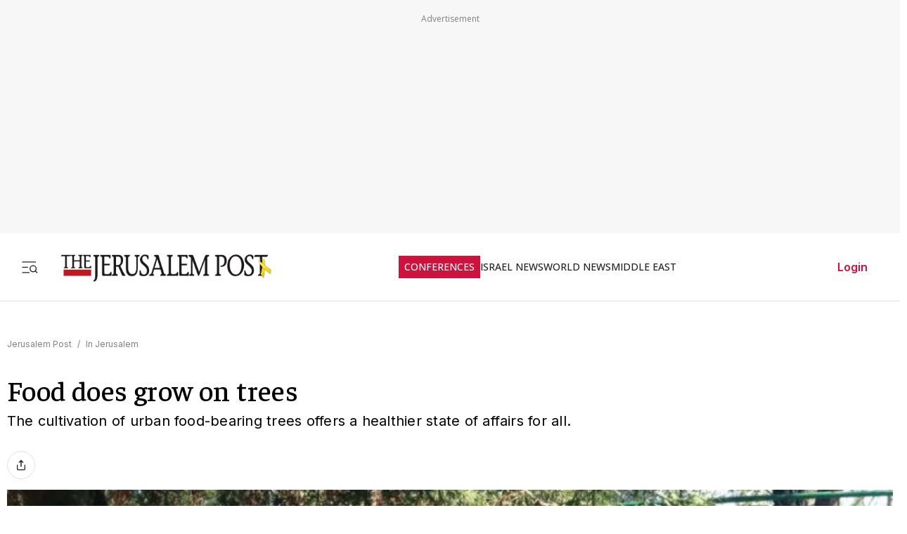

--- FILE ---
content_type: text/javascript
request_url: https://rumcdn.geoedge.be/f7ae3efe-f9e8-44be-8cf9-3b564afd5f4b/grumi.js
body_size: 104115
content:
var grumiInstance = window.grumiInstance || { q: [] };
(function createInstance (window, document, options = { shouldPostponeSample: false }) {
	!function r(i,o,a){function s(n,e){if(!o[n]){if(!i[n]){var t="function"==typeof require&&require;if(!e&&t)return t(n,!0);if(c)return c(n,!0);throw new Error("Cannot find module '"+n+"'")}e=o[n]={exports:{}};i[n][0].call(e.exports,function(e){var t=i[n][1][e];return s(t||e)},e,e.exports,r,i,o,a)}return o[n].exports}for(var c="function"==typeof require&&require,e=0;e<a.length;e++)s(a[e]);return s}({1:[function(e,t,n){var r=e("./config.js"),i=e("./utils.js");t.exports={didAmazonWin:function(e){var t=e.meta&&e.meta.adv,n=e.preWinningAmazonBid;return n&&(t=t,!i.isEmptyObj(r.amazonAdvIds)&&r.amazonAdvIds[t]||(t=e.tag,e=n.amzniid,t.includes("apstag.renderImp(")&&t.includes(e)))},setAmazonParametersToSession:function(e){var t=e.preWinningAmazonBid;e.pbAdId=void 0,e.hbCid=t.crid||"N/A",e.pbBidder=t.amznp,e.hbCpm=t.amznbid,e.hbVendor="A9",e.hbTag=!0}}},{"./config.js":5,"./utils.js":24}],2:[function(e,t,n){var l=e("./session"),r=e("./urlParser.js"),m=e("./utils.js"),i=e("./domUtils.js").isIframe,f=e("./htmlParser.js"),g=e("./blackList").match,h=e("./ajax.js").sendEvent,o=".amazon-adsystem.com",a="/dtb/admi",s="googleads.g.doubleclick.net",e="/pagead/",c=["/pagead/adfetch",e+"ads"],d=/<iframe[^>]*src=['"]https*:\/\/ads.\w+.criteo.com\/delivery\/r\/.+<\/iframe>/g,u={};var p={adsense:{type:"jsonp",callbackName:"a"+ +new Date,getJsUrl:function(e,t){return e.replace("output=html","output=json_html")+"&callback="+t},getHtml:function(e){e=e[m.keys(e)[0]];return e&&e._html_},shouldRender:function(e){var e=e[m.keys(e)[0]],t=e&&e._html_,n=e&&e._snippet_,e=e&&e._empty_;return n&&t||e&&t}},amazon:{type:"jsonp",callbackName:"apstag.renderImp",getJsUrl:function(e){return e.replace("/admi?","/admj?").replace("&ep=%7B%22ce%22%3A%221%22%7D","")},getHtml:function(e){return e.html},shouldRender:function(e){return e.html}},criteo:{type:"js",getJsHtml:function(e){var t,n=e.match(d);return n&&(t=(t=n[0].replace(/iframe/g,"script")).replace(/afr.php|display.aspx/g,"ajs.php")),e.replace(d,t)},shouldRender:function(e){return"loading"===e.readyState}}};function y(e){var t,n=e.url,e=e.html;return n&&((n=r.parse(n)).hostname===s&&-1<c.indexOf(n.pathname)&&(t="adsense"),-1<n.hostname.indexOf(o))&&-1<n.pathname.indexOf(a)&&(t="amazon"),(t=e&&e.match(d)?"criteo":t)||!1}function v(r,i,o,a){e=i,t=o;var e,t,n,s=function(){e.src=t,h({type:"adfetch-error",meta:JSON.stringify(l.meta)})},c=window,d=r.callbackName,u=function(e){var t,n=r.getHtml(e),e=(l.bustedUrl=o,l.bustedTag=n,r.shouldRender(e));t=n,(t=f.parse(t))&&t.querySelectorAll&&(t=m.map(t.querySelectorAll("[src], [href]"),function(e){return e.src||e.href}),m.find(t,function(e){return g(e).match}))&&h({type:"adfetch",meta:JSON.stringify(l.meta)}),!a(n)&&e?(t=n,"srcdoc"in(e=i)?e.srcdoc=t:((e=e.contentWindow.document).open(),e.write(t),e.close())):s()};for(d=d.split("."),n=0;n<d.length-1;n++)c[d[n]]={},c=c[d[n]];c[d[n]]=u;var u=r.getJsUrl(o,r.callbackName),p=document.createElement("script");p.src=u,p.onerror=s,p.onload=function(){h({type:"adfetch-loaded",meta:JSON.stringify(l.meta)})},document.scripts[0].parentNode.insertBefore(p,null)}t.exports={shouldBust:function(e){var t,n=e.iframe,r=e.url,e=e.html,r=(r&&n&&(t=i(n)&&!u[n.id]&&y({url:r}),u[n.id]=!0),y({html:e}));return t||r},bust:function(e){var t=e.iframe,n=e.url,r=e.html,i=e.doc,o=e.inspectHtml;return"jsonp"===(e=p[y(e)]).type?v(e,t,n,o):"js"===e.type?(t=i,n=r,i=(o=e).getJsHtml(n),l.bustedTag=n,!!o.shouldRender(t)&&(t.write(i),!0)):void 0},checkAndBustFriendlyAmazonFrame:function(e,t){(e=e.defaultView&&e.defaultView.frameElement&&e.defaultView.frameElement.id)&&e.startsWith("apstag")&&(l.bustedTag=t)}}},{"./ajax.js":3,"./blackList":4,"./domUtils.js":8,"./htmlParser.js":13,"./session":21,"./urlParser.js":23,"./utils.js":24}],3:[function(e,t,n){var i=e("./utils.js"),o=e("./config.js"),r=e("./session.js"),a=e("./domUtils.js"),s=e("./jsUtils.js"),c=e("./methodCombinators.js").before,d=e("./tagSelector.js").getTag,u=e("./constants.js"),e=e("./natives.js"),p=e.fetch,l=e.XMLHttpRequest,m=e.Request,f=e.TextEncoder,g=e.postMessage,h=[];function y(e,t){e(t)}function v(t=null){i.forEach(h,function(e){y(e,t)}),h.push=y}function b(e){return e.key=r.key,e.imp=e.imp||r.imp,e.c_ver=o.c_ver,e.w_ver=r.wver,e.w_type=r.wtype,e.b_ver=o.b_ver,e.ver=o.ver,e.loc=location.href,e.ref=document.referrer,e.sp=r.sp||"dfp",e.cust_imp=r.cust_imp,e.cust1=r.meta.cust1,e.cust2=r.meta.cust2,e.cust3=r.meta.cust3,e.caid=r.meta.caid,e.scriptId=r.scriptId,e.crossOrigin=!a.isSameOriginWin(top),e.debug=r.debug,"dfp"===r.sp&&(e.qid=r.meta.qid),e.cdn=o.cdn||void 0,o.accountType!==u.NET&&(e.cid=r.meta&&r.meta.cr||123456,e.li=r.meta.li,e.ord=r.meta.ord,e.ygIds=r.meta.ygIds),e.at=o.accountType.charAt(0),r.hbTag&&(e.hbTag=!0,e.hbVendor=r.hbVendor,e.hbCid=r.hbCid,e.hbAdId=r.pbAdId,e.hbBidder=r.pbBidder,e.hbCpm=r.hbCpm,e.hbCurrency=r.hbCurrency),"boolean"==typeof r.meta.isAfc&&(e.isAfc=r.meta.isAfc,e.isAmp=r.meta.isAmp),r.meta.hasOwnProperty("isEBDA")&&"%"!==r.meta.isEBDA.charAt(0)&&(e.isEBDA=r.meta.isEBDA),r.pimp&&"%_pimp%"!==r.pimp&&(e.pimp=r.pimp),void 0!==r.pl&&(e.preloaded=r.pl),e.site=r.site||a.getTopHostname(),e.site&&-1<e.site.indexOf("safeframe.googlesyndication.com")&&(e.site="safeframe.googlesyndication.com"),e.isc=r.isc,r.adt&&(e.adt=r.adt),r.isCXM&&(e.isCXM=!0),e.ts=+new Date,e.bdTs=o.bdTs,e}function w(t,n){var r=[],e=i.keys(t);return void 0===n&&(n={},i.forEach(e,function(e){void 0!==t[e]&&void 0===n[e]&&r.push(e+"="+encodeURIComponent(t[e]))})),r.join("&")}function E(e){e=i.removeCaspr(e),e=r.doubleWrapperInfo.isDoubleWrapper?i.removeWrapperXMP(e):e;return e=4e5<e.length?e.slice(0,4e5):e}function j(t){return function(){var e=arguments[0];return e.html&&(e.html=E(e.html)),e.tag&&(e.tag=E(e.tag)),t.apply(this,arguments)}}e=c(function(e){var t;e.hasOwnProperty("byRate")&&!e.byRate||(t=a.getAllUrlsFromAllWindows(),"sample"!==e.r&&"sample"!==e.bdmn&&t.push(e.r),e[r.isPAPI&&"imaj"!==r.sp?"vast_content":"tag"]=d(),e.urls=JSON.stringify(t),e.hc=r.hc,e.vastUrls=JSON.stringify(r.vastUrls),delete e.byRate)}),c=c(function(e){e.meta=JSON.stringify(r.meta),e.client_size=r.client_size});function O(e,t){var n=new l;n.open("POST",e),n.setRequestHeader("Content-type","application/x-www-form-urlencoded"),n.send(w(t))}function A(t,e){return o=e,new Promise(function(t,e){var n=(new f).encode(w(o)),r=new CompressionStream("gzip"),i=r.writable.getWriter();i.write(n),i.close(),new Response(r.readable).arrayBuffer().then(function(e){t(e)}).catch(e)}).then(function(e){e=new m(t,{method:"POST",body:e,mode:"no-cors",headers:{"Content-type":"application/x-www-form-urlencoded","Accept-Language":"gzip"}});p(e)});var o}function T(e,t){p&&window.CompressionStream?A(e,t).catch(function(){O(e,t)}):O(e,t)}function _(e,t){r.hasFrameApi&&!r.frameApi?g.call(r.targetWindow,{key:r.key,request:{url:e,data:t}},"*"):T(e,t)}r.frameApi&&r.targetWindow.addEventListener("message",function(e){var t=e.data;t.key===r.key&&t.request&&(T((t=t.request).url,t.data),e.stopImmediatePropagation())});var I,x={};function k(r){return function(n){h.push(function(e){if(e&&e(n),n=b(n),-1!==r.indexOf(o.reportEndpoint,r.length-o.reportEndpoint.length)){var t=r+w(n,{r:!0,html:!0,ts:!0});if(!0===x[t]&&!(n.rbu||n.is||3===n.rdType||n.et))return}x[t]=!0,_(r,n)})}}let S="https:",C=S+o.apiUrl+o.reportEndpoint;t.exports={sendInit:s.once(c(k(S+o.apiUrl+o.initEndpoint))),sendReport:e(j(k(S+o.apiUrl+o.reportEndpoint))),sendError:k(S+o.apiUrl+o.errEndpoint),sendDebug:k(S+o.apiUrl+o.dbgEndpoint),sendStats:k(S+o.apiUrl+(o.statsEndpoint||"stats")),sendEvent:(I=k(S+o.apiUrl+o.evEndpoint),function(e,t){var n=o.rates||{default:.004},t=t||n[e.type]||n.default;Math.random()<=t&&I(e)}),buildRbuReport:e(j(b)),sendRbuReport:_,processQueue:v,processQueueAndResetState:function(){h.push!==y&&v(),h=[]},setReportsEndPointAsFinished:function(){x[C]=!0},setReportsEndPointAsCleared:function(){delete x[C]}}},{"./config.js":5,"./constants.js":6,"./domUtils.js":8,"./jsUtils.js":14,"./methodCombinators.js":16,"./natives.js":17,"./session.js":21,"./tagSelector.js":22,"./utils.js":24}],4:[function(e,t,n){var d=e("./utils.js"),r=e("./config.js"),u=e("./urlParser.js"),i=r.domains,o=r.clkDomains,e=r.bidders,a=r.patterns.wildcards;var s,p={match:!1};function l(e,t,n){return{match:!0,bdmn:e,ver:t,bcid:n}}function m(e){return e.split("").reverse().join("")}function f(n,e){var t,r;return-1<e.indexOf("*")?(t=e.split("*"),r=-1,d.every(t,function(e){var e=n.indexOf(e,r+1),t=r<e;return r=e,t})):-1<n.indexOf(e)}function g(e,t,n){return d.find(e,t)||d.find(e,n)}function h(e){return e&&"1"===e.charAt(0)}function c(c){return function(e){var n,r,i,e=u.parse(e),t=e&&e.hostname,o=e&&[e.pathname,e.search,e.hash].join("");if(t){t=[t].concat((e=(e=t).split("."),d.fluent(e).map(function(e,t,n){return n.shift(),n.join(".")}).val())),e=d.map(t,m),t=d.filter(e,function(e){return void 0!==c[e]});if(t&&t.length){if(e=d.find(t,function(e){return"string"==typeof c[e]}))return l(m(e),c[e]);var a=d.filter(t,function(e){return"object"==typeof c[e]}),s=d.map(a,function(e){return c[e]}),e=d.find(s,function(t,e){return r=g(d.keys(t),function(e){return f(o,e)&&h(t[e])},function(e){return f(o,e)}),n=m(a[e]),""===r&&(e=s[e],i=l(n,e[r])),r});if(e)return l(n,e[r],r);if(i)return i}}return p}}function y(e){e=e.substring(2).split("$");return d.map(e,function(e){return e.split(":")[0]})}t.exports={match:function(e,t){var n=c(i);return t&&"IFRAME"===t.toUpperCase()&&(t=c(o)(e)).match?(t.rdType=2,t):n(e)},matchHB:(s=c(e),function(e){var e=e.split(":"),t=e[0],e=e[1],e="https://"+m(t+".com")+"/"+e,e=s(e);return e.match&&(e.bdmn=t),e}),matchAgainst:c,matchPattern:function(t){var e=g(d.keys(a),function(e){return f(t,e)&&h(a[e])},function(e){return f(t,e)});return e?l("pattern",a[e],e):p},isBlocking:h,getTriggerTypes:y,removeTriggerType:function(e,t){var n,r=(i=y(e.ver)).includes(t),i=1<i.length;return r?i?(e.ver=(n=t,(r=e.ver).length<2||"0"!==r[0]&&"1"!==r[0]||"#"!==r[1]||(i=r.substring(0,2),1===(t=r.substring(2).split("$")).length)?r:0===(r=t.filter(function(e){var t=e.indexOf(":");return-1===t||e.substring(0,t)!==n})).length?i.slice(0,-1):i+r.join("$")),e):p:e}}},{"./config.js":5,"./urlParser.js":23,"./utils.js":24}],5:[function(e,t,n){t.exports={"ver":"0.1","b_ver":"0.5.480","blocking":true,"rbu":0,"silentRbu":0,"signableHosts":[],"onRbu":1,"samplePercent":-1,"debug":true,"accountType":"publisher","impSampleRate":0.007,"statRate":0.05,"apiUrl":"//gw.geoedge.be/api/","initEndpoint":"init","reportEndpoint":"report","statsEndpoint":"stats","errEndpoint":"error","dbgEndpoint":"debug","evEndpoint":"event","filteredAdvertisersEndpoint":"v1/config/filtered-advertisers","rdrBlock":true,"ipUrl":"//rumcdn.geoedge.be/grumi-ip.js","altTags":[],"hostFilter":[],"maxHtmlSize":0.4,"reporting":true,"advs":{},"creativeWhitelist":{},"heavyAd":false,"cdn":"cloudfront","domains":{"ten.tnorfduolc.hdr30wt8ptlk1d":"1#1:64579","enilno.dnimlacigol.4v-tsaesu-btr":"1#1:64579","moc.deloac":"1#1:64579","pot.063htapecart":"1#1:64579","ten.tnorfduolc.oemwngu0ijm12d":"1#1:64579","zyx.urnopuciovt":"1#1:64579","pot.buhrider":"1#1:64579","ppa.yfilten.fbdeb2a6-32200191106202-taigalp-eralfduolc":"1#1:64579","ppa.yfilten.a1228cda-52100191106202-taigalp-eralfduolc":"1#1:64579","ppa.yfilten.40400d11-31100191106202-taigalp-eralfduolc":"1#1:64579","moc.laudividnikle":"1#1:64579","moc.tuobmixam":"1#1:64579","moc.hsifratstnaligiv":"1#1:64579","ni.oc.yfirevnamuh.gm6rte37ccbuh0abln5d":"1#1:64579","etis.buhwenererutan":"1#1:64579","pohs.1340-ue-nepo-tnuocca-ssenissub":"1#1:64579","moc.wonstibahefilyhtlaeh":"1#1:64579","di.ca.kmu.biligid":"1#1:64579","ten.swodniw.eroc.bew.31z.6h6h6h5h6hf23fsdf":"1#1:64579","moc.spotelasalogel.www":"1#1:64579","ten.swodniw.eroc.bew.91z.1yyapulnnnazz":"1#1:64579","ppa.naecolatigidno.8d8oo-2-ppa-nihcru":"1#1:64579","ni.oc.kcilctobor.gg4off37ccbuhgjn6o5d":"1#1:64579","moc.niksaramsoc.hcia":"1#1:64579","moc.latrophcetegdirb.gjfe8e37ccbuh8qmvm5d":"1#1:64579","uci.hgihswen":"1#1:64579","moc.ppaukoreh.465f7831ee49-1bew-hsif-rats":"1#1:64579","moc.doownnof":"1#1:64579","moc.latrophcetegdirb.0ef9je37ccbuhoiqan5d":"1#1:64579","ppa.yfilten.867bc335-72200102106202-taigalp-eralfduolc":"1#1:64579","moc.tebxx22.xx":"1#1:64579","moc.oegneve":"1#1:64579","bulc.weiverhtlaeh":"1#1:64579","moc.arfnisdnertefiltrams":"1#1:64579","moc.tensdnertefiltrams":"1#1:64579","moc.latrophcetegdirb.g6648f37ccbuhof70o5d":"1#1:64579","moc.ofogorohik.iravot":"1#1:64579","oi.krtt.yj8xd":"1#1:64579","moc.secapsnaecolatigid.ndc.3cyn.38c444b3d9965bf0-od":"1#1:64579","moc.latrophcetegdirb.g67qff37ccbuhgsp6o5d":"1#1:64579","etis.secivrestsepdipar":"1#1:64579","pohs.trakysae-yadtseb":"1#1:64579","enilno.axirtnolrev":"1#1:64579","enilno.axeqlu":"1#1:64579","kcilc.eyawwen":"1#1:64579","moc.buhesruok":"1#1:64579","ur.mam-latrop":"1#1:64579","moc.ycnegaoidemodnal":"1#1:64579","moc.niwdtapmeteiluj":"1#1:64579","zyx.ggototinuj":"1#1:64579","moc.og885ecaps":"1#1:64579","ten.teb5gy.ppapu":"1#1:64579","moc.tekorhairem":"1#1:64579","moc.ppaukoreh.58ba03272c2a-kcabemetib":"1#1:64579","moc.roolfsdnertefiltrams":"1#1:64579","ten.swodniw.eroc.bew.31z.zdlrowerutinruf":"1#1:64579","tser.erycuddar":"1#1:64579","retnec.eotofumklub":"1#1:64579","etis.sixa-ogib":"1#1:64579","erots.pohsraey23yppah":"1#1:64579","etis.ytuaebswen":"1#1:64579","dlrow.aneltud":"1#1:64579","etis.evrevlaryp":"1#1:64579","moc.maerdruolev":"1#1:64579","moc.ppaukoreh.d992e53cefc8-mutcnasneergeht":"1#1:64579","ppa.yfilten.7c3ceeb8-72839002106202-taigalp-eralfduolc":"1#1:64579","wp.yartnadrev.rh":"1#1:64579","ppa.yfilten.dd333884-14501102106202-taigalp-eralfduolc":"1#1:64579","ppa.yfilten.68c4d9a7-71601102106202-taigalp-eralfduolc":"1#1:64579","ten.redisnizibwohs.evisulcxe":"1#1:64579","moc.yliadhcetero":"1#1:64579","moc.noelamrof":"1#1:64579","ten.swodniw.eroc.bew.91z.1yapkunamfv":"1#1:64579","moc.ranom-hsac":"1#1:64579","moc.ppaukoreh.a52ca2d3b90a-citehtearobranmutua":"1#1:64579","ppa.naecolatigidno.6vjpj-ppa-diuqs":"1#1:64579","ten.swodniw.eroc.bew.31z.kizb79owlzcsj021egassem":"1#1:64579","moc.gnivileraculg":"1#1:64579","kcilc.u00u":"1#1:64579","moc.ppaukoreh.c6d5602a0b23-ediug-epahsetsat":"1#1:64579","oi.sppareniatnoceruza.tsaenapaj.934d67aa-dnuorgwolley.4212pppjjss":"1#1:64579","pot.adadpol":"1#1:64579","ppa.naecolatigidno.lmwym-ppa-retsyo":"1#1:64579","enilno.okovokivevapoz":"1#1:64579","pohs.tawehcla":"1#1:64579","moc.sirap-ecnagele-nosiam":"1#1:64579","moc.ppaukoreh.d81fb56cdc10-89187-rot-gnimoolb":"1#1:64579","kcilc.sailekuk":"1#1:64579","moc.rednerno.kniltpircsppwen":"1#1:64579","ppa.yfilten.1b79e87c-24401102106202-taigalp-eralfduolc":"1#1:64579","ten.swodniw.eroc.bew.1z.oleluzri":"1#1:64579","ten.setisbeweruza.10-aisatsae.pgzephffff6bxfqe-vhsvdgajs":"1#1:64579","moc.niarsdnertefiltrams":"1#1:64579","etis.buhsneergyhtlaeh":"1#1:64579","ten.swodniw.eroc.bew.31z.4t9n7x2m":"1#1:64579","etis.reetsotua":"1#1:64579","orp.repusingoc":"1#1:64579","moc.mlacoivallem":"1#1:64579","orp.aberpsitni":"1#1:64579","moc.latrophcetegdirb.0e4pgf37ccbuh8iv7o5d":"1#1:64579","moc.latrophcetegdirb.0d0qgf37ccbuhgs08o5d":"1#1:64579","ni.oc.yfirevnamuh.g6imce37ccbuh08h5n5d":"1#1:64579","sbs.apicagofajap":"1#1:64579","moc.cllecivresgninaelcsdeer":"1#1:64579","moc.xojwfiiv.s":"1#1:64579","moc.lanruojssenlleweroc.satinretea":"1#1:64579","moc.arueoh.pl":"1#1:64579","ppa.yfilten.658ed2cd-81401102106202-taigalp-eralfduolc":"1#1:64579","ppa.yfilten.da2b6d02-34401102106202-taigalp-eralfduolc":"1#1:64579","moc.raelcsdnertefiltrams":"1#1:64579","moc.norsdnertefiltrams":"1#1:64579","ten.swodniw.eroc.bew.31z.9p4x5r8k":"1#1:64579","gro.reggolbi.oneeuq":"1#1:64579","ten.swodniw.eroc.bolb.dsfbdskjfbkdsjbkfsds":"1#1:64579","ni.oc.kcilctobor.gsir6f37ccbuh8l3vn5d":"1#1:64579","etis.nowhcilk":"1#1:64579","moc.kmoykotgnikoob":"1#1:64579","tser.ovilshcrap":"1#1:64579","tser.repusatsin":"1#1:64579","gro.igujux":"1#1:64579","sbs.elozjoribkayah":"1#1:64579","etisbew.zoervc":"1#1:64579","moc.a1sm.ndc":"1#1:64579","moc.gnidemdevlohp":"1#1:64579","moc.btrtnenitnoctniop":"1#1:64579","zib.tegratda.btr.dibver":"1#1:64579","moc.sm-tniopxda.4v-tsaesu-btr":"1#1:64579","moc.pohscitatseht.t":"1#1:64579","evil.eciovamzalp":"1#1:64579","oi.citamdib.611sda":"1#1:64579","ofni.htaprider.4su-og":"1#1:64579","ofni.og7etadpu":"1#1:64579","moc.ytirucesllawrebycym":"1#1:64579","ten.eralgda.enigne.3ettemocda":"1#1:64579","ten.hcetiaor.gnikcart":"1#1:64579","kcilc.npv-tcennoc":"1#1:64579","moc.eldoonksirb":"1#1:64579","ppa.yfilten.c45e0666-00859091106202-taigalp-eralfduolc":"1#1:64579","ppa.yfilten.633f0ec4-03111102106202-taigalp-eralfduolc":"1#1:64579","ppa.yfilten.ea87841c-83011102106202-taigalp-eralfduolc":"1#1:64579","ten.swodniw.eroc.bew.31z.6n1q4p8t":"1#1:64579","wp.egdirbnioc.ed":"1#1:64579","moc.eddetagnoleyrev":"1#1:64579","etis.akibat":"1#1:64579","tser.lutiticsba":"1#1:64579","em.gssm.ytisrevniiugnidart":"1#1:64579","etis.xevirdotom":"1#1:64579","sbs.elatolatlobuhsoh":"1#1:64579","sbs.ekarolusuggokux":"1#1:64579","moc.daerdnasweiver":"1#1:64579","ur.61radel":"1#1:64579","evil.kuytirucesevitcacp":"1#1:64579","moc.esirrevocsid":"1#1:64579","etis.erocaralos":"1#1:64579","kcilc.tatshcem":"1#1:64579","orp.euqen-77ecnanif":"1#1:64579","moc.sxorih":"1#1:64579","ni.oc.kcilctobor.g5b34f37ccbuh0cgsn5d":"1#1:64579","ten.swodniw.eroc.bew.91z.pialnanambv":"1#1:64579","ofni.sierehtdalgmag":"1#1:64579","moc.moilatrom.krt":"1#1:64579","tser.locnicossa":"1#1:64579","orp.frafssappa":"1#1:64579","tser.neruflaevu":"1#1:64579","enilno.utoverimitumevuxinun":"1#1:64579","etis.lrvt":"1#1:64579","etis.edirtsvan":"1#1:64579","etisbew.llewlativ":"1#1:64579","moc.42ssenllewyliad.www":"1#1:64579","moc.inisid-amuc-raseb-gnanem":"1#1:64579","ur.ngisedorp-sm":"1#1:64579","pot.amla-reteew-stiaw":"1#1:64579","su.troperlartuen":"1#1:64579","gro.wontesermils":"1#1:64579","orp.mdrehalced":"1#1:64579","moc.ayajikohatam":"1#1:64579","moc.anymneddih":"1#1:64579","ten.swodniw.eroc.bew.31z.6110023033e3033e3033e":"1#1:64579","ni.oc.kcilctobor.0ulmcf37ccbuh04t3o5d":"1#1:64579","moc.secapsnaecolatigid.ndc.1pgs.11b4a7232638ab6f-od":"1#1:64579","etis.elxarac":"1#1:64579","zyx.noitucexe-hsac":"1#1:64579","gro.colehucflanoissergnoc":"1#1:64579","su.peekhsalf":"1#1:64579","moc.xamorpomem":"1#1:64579","moc.nozartuen":"1#1:64579","ten.ainak":"1#1:64579","moc.sucoftcideneb":"1#1:64579","moc.scitylana-tiforp-enipla":"1#1:64579","wp.yartnadrev.rp":"1#1:64579","ppa.yfilten.a614a7c1-40400102106202-taigalp-eralfduolc":"1#1:64579","etis.ssenllewerocemirp":"1#1:64579","ppa.yfilten.11cfe430-83501102106202-taigalp-eralfduolc":"1#1:64579","moc.duolcbewtac":"1#1:64579","ten.swodniw.eroc.bew.1z.uyowesip":"1#1:64579","moc.udenefgnehz.mnaij":"1#1:64579","nuf.srealknahalewk":"1#1:64579","moc.ppaukoreh.642fd39a51d2-ediug-nigirodoof":"1#1:64579","moc.irtrevnoc.ssentifefilnemow":"1#1:64579","moc.ecivresotuagrebzuerk":"1#1:64579","ofni.orpscitylana":"1#1:64579","moc.omajoweluyug":"1#1:64579","moc.orpsudilav":"1#1:64579","gro.etisehcin.arativ":"1#1:64579","ppa.yfilten.78c48780-91410102106202-taigalp-eralfduolc":"1#1:64579","gro.uoysekil.nocmeg":"1#1:64579","moc.hsifratstnelis":"1#1:64579","ppa.yfilten.42f16b16-15801102106202-taigalp-eralfduolc":"1#1:64579","kcilc.tuanobyc":"1#1:64579","orp.dnuoraderp":"1#1:64579","moc.yojsdnertefiltrams":"1#1:64579","moc.ppaukoreh.b2cbba399c89-swenstnemniatretne":"1#1:64579","pot.vg17n1zr":"1#1:64579","moc.secapsnaecolatigid.ndc.1pgs.f014495661762d6f-od":"1#1:64579","orp.cartspozza":"1#1:64579","moc.ppaukoreh.b8128478f0f6-ediug-noisivrovalf":"1#1:64579","uci.emulov-hsac":"1#1:64579","ni.oc.yfirevnamuh.g7p4ce37ccbuh0f15n5d":"1#1:64579","ur.ecalpcitehtse":"1#1:64579","ten.swodniw.eroc.bew.31z.yradnoces-4110913033e3033e3033e":"1#1:64579","moc.plehlatsyrcecaps.dnal":"1#1:64579","ppa.yfilten.c4c27787-43401102106202-taigalp-eralfduolc":"1#1:64579","moc.ykssdnertefiltrams":"1#1:64579","etis.aeauh":"1#1:64579","moc.selcitraracso":"1#1:64579","moc.kcilckcbrot":"1#1:64579","kcilc.eemitovon":"1#1:64579","niw.r15ocnip":"1#1:64579","moc.ppaukoreh.2fab210a4f90-seton-nigirolaem":"1#1:64579","enilno.niarbomem.www":"1#1:64579","tser.usseftssim":"1#1:64579","moc.aryimartsoneqlah":"1#1:64579","eniw.tropbewlausac":"1#1:64579","moc.gnifrus-tsaf.psd":"1#1:64579","moc.gnifrus-tsaf":"1#1:64579","moc.aekiseprek":"1#1:64579","moc.oeevo.sda.201sda":"1#1:64579","pot.xelfdib.gskt":"1#1:64579","ofni.htaprider.capa-og":"1#1:64579","ten.dferuza.10z.xafewf3eed7dxbdd-vic":"1#1:64579","moc.as.krapsykcul":"1#1:64579","aidem.irt.4v-ue-btr":"1#1:64579","cc.lllla4nuf.yalp":"1#1:64579","au.777":"1#1:64579","moc.enohcetndc":"1#1:64579","ofni.htaprider.8su-og":"1#1:64579","moc.wohsdnilbeht":"1#1:64579","pot.707185-etilx1":"1#1:64579","moc.ecarsussap.331175-tsetal":"1#1:64579","moc.sgtvo.ndc":"1#1:64579","ppa.yfilten.808712bb-05100191106202-taigalp-eralfduolc":"1#1:64579","moc.enoz-niargdaer.apl":"1#1:64579","pj.eivom-namgninnur-eht":"1#1:64579","ecaps.cilrebaforp":"1#1:64579","ur.rac-rks":"1#1:64579","ppa.naecolatigidno.jv9wu-ppa-hsifyllej":"1#1:64579","kcilc.dnirgyliad":"1#1:64579","moc.orpodnofacirema":"1#1:64579","ten.swodniw.eroc.bew.31z.pohsyhsoom":"1#1:64579","moc.tratsevil-moc.regdel":"1#1:64579","ppa.naecolatigidno.9bnei-ppa-llehsaes":"1#1:64579","moc.enoztcellettniaidem":"1#1:64579","uci.drawrofesir":"1#1:64579","sbs.sx37fk":"1#1:64579","tser.ikrepsitad":"1#1:64579","enilno.atruvleqixon":"1#1:64579","tseuq.tluavkcots":"1#1:64579","sbs.olivatnero":"1#1:64579","ecaps.ecaps8maerd":"1#1:64579","orp.dacasnocnif":"1#1:64579","zyx.jhsenak":"1#1:64579","ur.cilrebafevaliem":"1#1:64579","ppa.yfilten.f1910546-70901102106202-taigalp-eralfduolc":"1#1:64579","moc.xobsdnertefiltrams":"1#1:64579","moc.bfsdnertefiltrams":"1#1:64579","moc.stcudorpelbadnert":"1#1:64579","ur.citemsokcilrebaf":"1#1:64579","moc.tfosenivgatoodikiw.kx4i":"1#1:64579","tser.uorhttsuig":"1#1:64579","moc.sbalshtlaeh":"1#1:64579","ppa.naecolatigidno.pkvus-ppa-erutcetihcra":"1#1:64579","ten.etis-taerg.arativ":"1#1:64579","moc.gatsnatpac":"1#1:64579","moc.buhdaereirots":"1#1:64579","ofni.suortsewokutaol":"1#1:64579","orp.essidirdec":"1#1:64579","ofni.zagtiforpetfengk":"1#1:64579","ten.nuf4klat.nocmeg":"1#1:64579","moc.3egapbalrednalym.niamornnifgad":"1#1:64579","zyx.77ayakasib":"1#1:64579","gro.draob-ym.arativ":"1#1:64579","moc.ppaukoreh.b24c08c521bf-sepicer-sixarovalf":"1#1:64579","evil.bzpqerp":"1#1:64579","moc.ppaukoreh.c222908d724f-seton-eslupepicer":"1#1:64579","aidem.abrabevrep":"1#1:64579","aidem.oidarottam":"1#1:64579","etis.sleehwevird":"1#1:64579","etis.rotcevsalta":"1#1:64579","etis.daertrac":"1#1:64579","erots.sucofmlac":"1#1:64579","moc.golbyhtlaehdem":"1#1:64579","su.robrahaedi":"1#1:64579","moc.se-golbneerg":"1#1:64579","ppa.lecrev.100fiton-elppa":"1#1:64579","ur.bupsur":"1#1:64579","ppa.yfilten.9ade099e-45501102106202-taigalp-eralfduolc":"1#1:64579","ppa.yfilten.b1cfebb2-24501102106202-taigalp-eralfduolc":"1#1:64579","ten.swodniw.eroc.bew.31z.6p9m5n2r":"1#1:64579","pot.tmmvdp8g":"1#1:64579","pohs.wtoudoudip":"1#1:64579","ten.swodniw.eroc.bolb.dsfds98sdkhjbjfsd":"1#1:64579","sotua.ecnarusniegarevocelibomotuapaehc.www":"1#1:64579","moc.ppaukoreh.2f9934a43b86-1-04-02-hsif-rats":"1#1:64579","moc.ppaukoreh.ad54dbe99f0c-sepicer-noisivlaem":"1#1:64579","moc.ppaukoreh.77618feaeb31-seton-knillaem":"1#1:64579","ofni.prw-legne":"1#1:64579","moc.diarbswollofyllacificeps":"1#1:64579","moc.golbesuaidem.apl":"1#1:64579","kcilc.tniopofni":"1#1:64579","evil.kuytirucestroppuscp":"1#1:64579","ppa.yfilten.5e13b61c-15401102106202-taigalp-eralfduolc":"1#1:64579","moc.yrotsnamowssenlew.xm-3ivartlu":"1#1:64579","ofni.fsmr.ssupairp":"1#1:64579","ofni.fsmr.aynud":"1#1:64579","moc.ezauw.oibdem":"1#1:64579","moc.gusek.oirepo":"1#1:64579","erots.moolgnivil":"1#1:64579","ten.swodniw.eroc.bew.91z.1yyapulnnna":"1#1:64579","orp.driewehsac":"1#1:64579","orp.klehwrtnoc":"1#1:64579","orp.etepssenni":"1#1:64579","moc.ppaukoreh.3af3ebcaf365-gnivilepytehcra":"1#1:64579","ofni.swentsacwon.lht":"1#1:64579","ur.cisumpasa":"1#1:64579","moc.ihzoagdq":"1#1:64579","ofni.evitsef":"1#1:64579","moc.iuosirap":"1#1:64579","moc.spitnoitcetorpecived.83":"1#1:64579","ppa.yfilten.1a05a321-94804102106202-taigalp-eralfduolc":"1#1:64579","ten.swodniw.eroc.bew.31z.1q7k4t9x":"1#1:64579","sotua.trams-reffolaiceps-ecnahc-gnivig.www":"1#1:64579","ten.swodniw.eroc.bew.31z.8q2m4r9x":"1#1:64579","tif.moolbtekcor.045y2":"1#1:64579","zyx.fartotco":"1#1:64579","lol.eety":"1#1:64579","retnec.nobubloryp":"1#1:64579","moc.btrosdaeuh.4v-tsaesu-btr":"1#1:64579","moc.sgtvo":"1#1:64579","moc.ruzah-konib.3rt":"1#1:64579","pohs.drawerxdoof":"1#1:64579","moc.noisufsbup-sda.b-rekcart":"1#1:64579","orp.buhtylana.ffa":"1#1:64579","zyx.vdaelacs.rkcrt":"1#1:64579","moc.tnimerans.tcetorp":"1#1:64579","pot.edondib.buekrt":"1#1:64579","moc.oitesiw.nemhenba":"1#1:64579","oi.citamdib.711sda":"1#1:64579","ten.dferuza.10z.hddh9bmere0fza6h-wjb":"1#1:64579","ofni.htaprider.5su-og":"1#1:64579","moc.lbngwqdk":"1#1:64579","moc.noitaunitnocgnipoordelttek":"1#1:64579","ten.tnorfduolc.zjnukhvghq9o2d":"1#1:64579","ofni.htaprider.1su-og":"1#1:64579","riah.zxertyio.piv":"1#1:64579","ppa.yfilten.af116cde-62959091106202-taigalp-eralfduolc":"1#1:64579","ur.morphcetnim":"1#1:64579","ur.akdiksgolatakcilrebaf":"1#1:64579","ur.venkilrebaf":"1#1:64579","moc.gnicnanif-noznif":"1#1:64579","ppa.yfilten.3665e52c-60111102106202-taigalp-eralfduolc":"1#1:64579","etis.kuaw-sdyaps-nef":"1#1:64579","ten.nevahobnu":"1#1:64579","knil.aw.mrof":"1#1:64579","moc.elacolessius":"1#1:64579","evil.sdleihsbewwenerwoncp":"1#1:64579","ni.noihsaf-au.rulev":"1#1:64579","tser.nunedcepxe":"1#1:64579","etis.xyticolevrac":"1#1:64579","nuf.fb-yrtun":"1#1:64579","orp.vakiwiwub":"1#1:64579","retnec.dupirgraps":"1#1:64579","moc.enozlumrofhcet.apl":"1#1:64579","ur.81enilasark":"1#1:64579","gro.42rogiv-nedlog":"1#1:64579","ten.swodniw.eroc.bew.31z.3110913033e3033e3033e":"1#1:64579","ten.swodniw.eroc.bew.31z.6110913033e3033e3033e":"1#1:64579","moc.sthgil-stroper-daer":"1#1:64579","moc.tiderctnemyolpmefles":"1#1:64579","di.lodid":"1#1:64579","ppa.yfilten.bd7c8d8b-20901102106202-taigalp-eralfduolc":"1#1:64579","ppa.yfilten.ec2e1d6d-74901102106202-taigalp-eralfduolc":"1#1:64579","gro.etisehcin.oibdem":"1#1:64579","su.eviltsoobyromem":"1#1:64579","moc.tnirpsdnertefiltrams":"1#1:64579","ten.tnorfduolc.olbt2ob4uknjd":"1#1:64579","moc.troppustnailirb":"1#1:64579","tser.namongammi":"1#1:64579","tser.pracspxenu":"1#1:64579","enilno.xulfarret":"1#1:64579","etis.aiv-xyz":"1#1:64579","sbs.nuraxilehpo":"1#1:64579","etis.xilraeh":"1#1:64579","ppa.naecolatigidno.t6j3i-ppa-hsifnwolc":"1#1:64579","ppa.yfilten.075652c2-10659002106202-taigalp-eralfduolc":"1#1:64579","moc.gnuztutsretnuelleiznanif":"1#1:64579","golb.ilpohs":"1#1:64579","tif.yddadruoysohw":"1#1:64579","kni.erots-oznek":"1#1:64579","moc.llabpordenozg.yalp":"1#1:64579","ten.swodniw.eroc.bew.31z.9p2m7x5n":"1#1:64579","moc.861lctqc":"1#1:64579","etisbew.eractifirep":"1#1:64579","moc.ppaukoreh.90fa912e63ed-emohnailerua":"1#1:64579","etis.atroptfig":"1#1:64579","moc.sfresurt":"1#1:64579","moc.cllgnitniapgnihsawerusserpnotlef":"1#1:64579","ur.niaga-hsaw":"1#1:64579","ten.swodniw.eroc.bolb.zfnjoohhejpnkfshqddk6103":"1#1:64579","zyx.etnemelcisyed":"1#1:64579","moc.avrueop.pl":"1#1:64579","moc.balyenruojssenllew.llew":"1#1:64579","moc.niksaramsoc":"1#1:64579","moc.dnamedniwoneranem":"1#1:64579","etis.rednilycevird":"1#1:64579","ten.swodniw.eroc.bew.31z.1q8t7p4n":"1#1:64579","ppa.naecolatigidno.8h4p7-ppa-hsifknom":"1#1:64579","enilno.otaros":"1#1:64579","gro.yobelidocorc":"1#1:64579","gro.draob-ym.nocmeg":"1#1:64579","erots.dlorenops":"1#1:64579","gro.selahshtlaeh":"1#1:64579","moc.swengnikaerb-ku":"1#1:64579","moc.sfbnoaspp":"1#1:64579","niw.u84ocnip":"1#1:64579","ten.hp33nn":"1#1:64579","ppa.yfilten.e3afb78c-80501102106202-taigalp-eralfduolc":"1#1:64579","ppa.yfilten.ebdc75f9-01801102106202-taigalp-eralfduolc":"1#1:64579","kcilc.reswoh":"1#1:64579","ppa.yfilten.4b7ff29a-85703102106202-taigalp-eralfduolc":"1#1:64579","moc.ppaukoreh.636c9eb20d07-ncbvsjpsoi":"1#1:64579","ppa.naecolatigidno.pniix-ppa-nihcru":"1#1:64579","ppa.naecolatigidno.ksxd8-ppa-hsifdlog":"1#1:64579","tser.irfebabosi":"1#1:64579","tser.rotnipozam":"1#1:64579","ppa.naecolatigidno.dmy78-ppa-hsifknom":"1#1:64579","orp.imina-77ecnanif":"1#1:64579","ppa.naecolatigidno.g94do-4-ppa-eltrut-aes":"1#1:64579","orp.emaghself":"1#1:64579","moc.spitnoitcetorpecived.38":"1#1:64579","moc.otuasdnertefiltrams":"1#1:64579","moc.niwsdnertefiltrams":"1#1:64579","ppa.yfilten.662f1ca2-80156102106202-taigalp-eralfduolc":"1#1:64579","moc.uroferacotua.og":"1#1:64579","moc.ppaukoreh.6cee4bf34309-osnsoi":"1#1:64579","ed.tepatyrop":"1#1:64579","zyx.niamodniw":"1#1:64579","moc.xtamytni":"1#1:64579","pot.idwrbbypgw":"1#1:64579","ecaps.zkzr24vbli":"1#1:64579","moc.bulcderauqs":"1#1:64579","moc.xinus-lepat.3rt":"1#1:64579","moc.krowten-xulfneddih":"1#1:64579","zyx.5xi":"1#1:64579","moc.300ygolonhcet-gnivres.krt":"1#1:64579","moc.tnegaecnarusniva":"1#1:64579","ppa.naecolatigidno.eiuvv-ppa-hsifrats":"1#1:64579","ppa.naecolatigidno.5hw27-2-ppa-daehremmah":"1#1:64579","moc.edom-dirgweiver.apl":"1#1:64579","moc.tenerevocsidpot":"1#1:64579","moc.balhctilgarret.kcart":"1#1:64579","ppa.yfilten.0c2276ee-95011102106202-taigalp-eralfduolc":"1#1:64579","ten.swodniw.eroc.bew.31z.oede8c7alzcsj021egassem":"1#1:64579","ten.swodniw.eroc.bew.31z.9x2k7m5r":"1#1:64579","ten.swodniw.eroc.bew.31z.100cxn62odd10nniw51":"1#1:64579","ten.swodniw.eroc.bolb.1814erotsatad":"1#1:64579","etis.iuasa.www":"1#1:64579","moc.ppaukoreh.b5c93af363db-buhxirtlav":"1#1:64579","moc.kbuctkba":"1#1:64579","moc.enneiditouq-etilativ":"1#1:64579","orp.42suenp-tsrif":"1#1:64579","ppa.naecolatigidno.j5e8w-krowtra":"1#1:64579","ten.noissucsidym.arativ":"1#1:64579","moc.buhrewot-bew.apl":"1#1:64579","moc.eslupabidam":"1#1:64579","pj.hcraeser-uresagas":"1#1:64579","ur.98sedoa":"1#1:64579","ofni.yssruk-ia":"1#1:64579","etis.tsercxyrov":"1#1:64579","moc.ycnegabuetisgolb":"1#1:64579","kcilc.mrofobor":"1#1:64579","di.lodid.pl":"1#1:64579","ppa.yfilten.f52bc0e9-91040102106202-taigalp-eralfduolc":"1#1:64579","orp.tebxx22.ppau":"1#1:64579","evil.kuseitirucestcefrepcp":"1#1:64579","moc.gnirpssdnertefiltrams":"1#1:64579","latigid.mhtirogla-hsac":"1#1:64579","ten.swodniw.eroc.bew.31z.5h5h45h454h54h":"1#1:64579","ur.senzibtnaillirbkilrebaf":"1#1:64579","moc.igolpmis":"1#1:64579","tser.nigaplilag":"1#1:64579","tser.inrotrepyh":"1#1:64579","moc.suwwolg":"1#1:64579","tser.rolavimrev":"1#1:64579","etis.espilce-ogib":"1#1:64579","orp.denonipsnu":"1#1:64579","gro.taerg-si.anora":"1#1:64579","evil.kuderucessecivrescp":"1#1:64579","moc.ometelteem":"1#1:64579","moc.ledomnoisivgolb.apl":"1#1:64579","moc.hsiwelom":"1#1:64579","moc.dleifetihw-mossolb-secapsefilardniham":"1#1:64579","su.swenepocsgnidnert":"1#1:64579","bulc.buh-feiler-idep":"1#1:64579","moc.buhdaereirots.apl":"1#1:64579","moc.42cirema.94v":"1#1:64579","moc.dtapmexhd":"1#1:64579","orp.tebxx22.xdxd":"1#1:64579","moc.iasswendlrow":"1#1:64579","moc.ezauw.oirepo":"1#1:64579","moc.ppaukoreh.8c551d99b3c1-sepicer-renroclaem":"1#1:64579","ten.swodniw.eroc.bew.91z.1ypilkakaknb":"1#1:64579","pot.jltqknpnl":"1#1:64579","ppa.naecolatigidno.e4e2u-ppa-laroc":"1#1:64579","aidem.nisidddair":"1#1:64579","etis.xeuqrotevird":"1#1:64579","erots.pohsraey13yppah":"1#1:64579","enilno.yhtlaeh-nitaleg":"1#1:64579","moc.latrophcetegdirb.007v8e37ccbuh0mu0n5d":"1#1:64579","moc.sulpamenicbara.am":"1#1:64579","moc.ymedacatifssorcmaet":"1#1:64579","us.elyzqv":"1#1:64579","moc.uroferacotua":"1#1:64579","moc.atcontsul":"1#1:64579","etis.buherocativ":"1#1:64579","ppa.yfilten.5afbdc93-51601102106202-taigalp-eralfduolc":"1#1:64579","ppa.yfilten.7971e81a-71601102106202-taigalp-eralfduolc":"1#1:64579","moc.ycnegaraodnal":"1#1:64579","moc.yadotsgnivaserutuf":"1#1:64579","zzub.raepeszevs":"1#1:64579","moc.udenefgnehz":"1#1:64579","moc.nlevarp":"1#1:64579","moc.etiusnedragilmedab":"1#1:64579","moc.snoitcennoceracemirp.www":"1#1:64579","moc.onaslaed.www":"1#1:64579","moc.htleweh.www":"1#1:64579","moc.xelavavnoxew":"1#1:64579","moc.ppaukoreh.e1d7b1f69476-sepicer-esluprovalf":"1#1:64579","ppa.yfilten.772e40a9-53900191106202-taigalp-eralfduolc":"1#1:64579","moc.esabecruoshtlaeh":"1#1:64579","ur.ruot-tbb":"1#1:64579","golb.womsklatytrid":"1#1:64579","etis.tluavxinoyrk":"1#1:64579","orp.eidawgerps":"1#1:64579","moc.nomlastsafdaets":"1#1:64579","ppa.yfilten.733ea41e-34801102106202-taigalp-eralfduolc":"1#1:64579","ppa.yfilten.c65fdc52-82801102106202-taigalp-eralfduolc":"1#1:64579","moc.meahcgnol.www":"1#1:64579","moc.lolsdnertefiltrams":"1#1:64579","ni.oc.yfirevnamuh.gn5ucf37ccbuh8e34o5d":"1#1:64579","enilno.anitorlasac":"1#1:64579","ku.reyalp-wen.www":"1#1:64579","pj.elaselohwuojiloj":"1#1:64579","ur.osloohcs":"1#1:64579","zyx.erotsadarp":"1#1:64579","ur.loohcsmuirdavk":"1#1:64579","moc.acemirproines":"1#1:64579","moc.tjf19":"1#1:64579","zib.wonerehkcilc.kcart":"1#1:64579","moc.knarniftrams.og":"1#1:64579","moc.krt4bbzqo.www":"1#1:64579","moc.dlarehlanruojswen":"1#1:64579","ppa.yfilten.41ecfbcb-60514102106202-taigalp-eralfduolc":"1#1:64579","enilno.isewtywen":"1#1:64579","rb.moc.orgenivlaoirotirret":"1#1:64579","ofni.daolnwodk4":"1#1:64579","moc.thcirhcaned.oveunle":"1#1:64579","latigid.gniddebme-hsac":"1#1:64579","ten.wensgniwnepo":"1#1:64579","ten.arollesue":"1#1:64579","evil.edyadotstcetorpcp":"1#1:64579","retnec.epsnuresir":"1#1:64579","moc.evawreviri":"1#1:64579","moc.ecarsussap.441075-tsetal":"1#1:64579","moc.hsilbupdagnitekram":"1#1:64579","ten.tnorfduolc.5w8s2qxrbvwy1d":"1#1:64579","zyx.563ebhfewa":"1#1:64579","ofni.htaprider.3su-og":"1#1:64579","moc.elytsyhtlaeheb":"1#1:64579","ten.yawa-em-llor":"1#1:64579","pot.kcart-roc":"1#1:64579","moc.6ndcmb.ndc":"1#1:64579","ten.tnorfduolc.a7ftfuq9zux42d":"1#1:64579","moc.daeha-tseb":"1#1:64579","moc.zkbsda":"1#1:64579","moc.btr-mueda.rekcart":"1#1:64579","gs.pnf":"1#1:64579","moc.dib-yoj.ed-pmi-vda":"1#1:64579","orp.iadosaudnu":"1#1:64579","ecaps.vdekciw":"1#1:64579","gs.egnellahcand":"1#1:64579","ten.swodniw.eroc.bolb.ziterxkunvebblpcnfhd5203":"1#1:64579","ppa.naecolatigidno.d2vj4-ppa-krahs":"1#1:64579","ten.swodniw.eroc.bew.91z.1uyynolkimfe":"1#1:64579","ppa.yfilten.e9a6d4d0-14011102106202-taigalp-eralfduolc":"1#1:64579","moc.ppaukoreh.edca86fea8a1-efdesssoi":"1#1:64579","ten.swodniw.eroc.bew.31z.5r4k6x9p":"1#1:64579","ten.swodniw.eroc.bolb.wfxjszgooojeikaxwuav3005":"1#1:64579","tser.lsptniuqs":"1#1:64579","enilno.artnalroxiv":"1#1:64579","enilno.doofeltnam":"1#1:64579","etis.noisnepsusevird":"1#1:64579","ppa.yfilten.444a2e83-35159091106202-taigalp-eralfduolc":"1#1:64579","moc.emagikohatam":"1#1:64579","ten.swodniw.eroc.bew.31z.yradnoces-5110913033e3033e3033e":"1#1:64579","dlrow.rohtler":"1#1:64579","em.gssm.8yn7g":"1#1:64579","moc.yhpargotohpllurkkcin":"1#1:64579","di.lodid.golb":"1#1:64579","ppa.yfilten.66717188-93901102106202-taigalp-eralfduolc":"1#1:64579","su.seirevocsidgnidnert":"1#1:64579","enilno.tebxx33.ppapu":"1#1:64579","moc.orpsdnertefiltrams":"1#1:64579","erots.swodniw-www.adhc-otua":"1#1:64579","ten.swodniw.eroc.bew.31z.6n7q8p4t":"1#1:64579","ten.swodniw.eroc.bew.31z.2p8k6q1r":"1#1:64579","moc.simaretokni":"1#1:64579","tser.ouqnusotua":"1#1:64579","ppa.naecolatigidno.ywu85-effocpohs":"1#1:64579","ac.erehstratsssenisub":"1#1:64579","ten.swodniw.eroc.bew.31z.cruuganuu":"1#1:64579","moc.wonenozdrawer.tramlaw50":"1#1:64579","moc.ppaukoreh.20c85d881853-fejinjksoi":"1#1:64579","pot.hbrntb84":"1#1:64579","moc.ppaukoreh.692a8dc4cce4-sepicer-noisivdoof":"1#1:64579","ur.ymedacarotkeps":"1#1:64579","zyx.akanasemakpohs":"1#1:64579","oi.bew24.oneeuq":"1#1:64579","ppa.yfilten.f43f5e1c-53501102106202-taigalp-eralfduolc":"1#1:64579","enilno.nmoiselppa":"1#1:64579","ni.oc.setagtcennoc.gk7p5f37ccbuh0c5un5d":"1#1:64579","etis.orimuf":"1#1:64579","moc.ppaukoreh.de63960e914b-seton-enigneetsat":"1#1:64579","ten.swodniw.eroc.bew.31z.spohshsuhp":"1#1:64579","ten.swodniw.eroc.bew.31z.emalg":"1#1:64579","moc.ecnaraeppatnioj":"1#1:64579","ni.oc.kcilctobor.0vp9hf37ccbuh08q8o5d":"1#1:64579","moc.llasdnertefiltrams":"1#1:64579","moc.ledomnoisivgolb":"1#1:64579","gro.noitadnuofhcaertuoelbaniatsus":"1#1:64579","etis.agru.www":"1#1:64579","moc.buhzzubdar":"1#1:64579","moc.2bezalbkcab.500-tsae-su.3s.060moctodtfosniwwwessiws":"1#1:64579","ofni.gnabgnolpohc":"1#1:64579","ppa.yfilten.83701637-45401102106202-taigalp-eralfduolc":"1#1:64579","su.noitamrofniyadot":"1#1:64579","moc.yrotsnamowssenlew.xm-2nirenot":"1#1:64579","etis.verotom":"1#1:64579","ten.swodniw.eroc.bew.31z.6q2x9p4n":"1#1:64579","moc.secapsnaecolatigid.ndc.3cyn.08343e08aceeade3-od":"1#1:64579","moc.sdhvkcr":"1#1:64579","latigid.gniniart-hsac":"1#1:64579","moc.evirdnert-dnif.apl":"1#1:64579","ppa.naecolatigidno.e4nt6-ppa-surlaw":"1#1:64579","evil.68qb7":"1#1:64579","moc.laicnanif-noznif":"1#1:64579","ppa.naecolatigidno.9wn7s-ppa-daehremmah":"1#1:64579","moc.10ekatspivqbb":"1#1:64579","moc.hpmocedael":"1#1:64579","moc.tellaw-noznif":"1#1:64579","ten.swodniw.eroc.bew.31z.7k2r9m6x":"1#1:64579","moc.buhlatigidtrela":"1#1:64579","evil.42eralfswen":"1#1:64579","tser.cagemsraen":"1#1:64579","orp.rf-enozgaid":"1#1:64579","moc.kilcaed.kt":"1#1:64579","ten.dferuza.10z.2eybzhxerhgbjgca-rle":"1#1:64579","zyx.ubdstr":"1#1:64579","moc.doowdhgjz.sj":"1#1:64579","oi.vdarda.ipa":"1#1:64579","kni.niw2niw":"1#1:64579","ofni.htaprider.7su-og":"1#1:64579","pot.xelfdib.zaktn":"1#1:64579","ofni.htaprider.ue-og":"1#1:64579","gro.senildaehhtlaeh":"1#1:64579","moc.gatbm":"1#1:64579","knil.ppa.t2xk":"1#1:64579","moc.aidemlatigidytiliga.4v-ue-btr":"1#1:64579","moc.sesulplexip.tsaesu-btr":"1#1:64579","zyx.daibompxe":"1#1:64579","moc.lairteerflla.2v":"1#1:64579","moc.3ta3rg-os":"1#1:64579","moc.sdaderk.ndc":"1#1:64579","ofni.htaprider.6su-og":"1#1:64579","knil.ppa.ifos":"1#1:64579","moc.aeesud":"1#1:64579","moc.8831agem":"1#1:64579","cc.daol-lmth.5":"1#1:64579","moc.tiforp-noznif":"1#1:64579","latigid.mrofpeed":"1#1:64579","gro.ocvebykcul":"1#1:64579","uoyc.02swenyraunaj":"1#1:64579","ppa.yfilten.75dc61ad-21111102106202-taigalp-eralfduolc":"1#1:64579","lol.eriwswen":"1#1:64579","moc.ycagelyrrac":"1#1:64579","tser.aenavnappa":"1#1:64579","tser.arpirartxe":"1#1:64579","moc.bubqfmcf":"1#1:64579","enilno.rotacidni-isr":"1#1:64579","enilno.avonotro":"1#1:64579","sbs.isosicofic":"1#1:64579","retnec.tafneodoov":"1#1:64579","ppa.yfilten.6d5d245b-25759091106202-taigalp-eralfduolc":"1#1:64579","moc.lairotrevdaedart":"1#1:64579","moc.nedragrofemoh":"1#1:64579","pohs.aja-inisid":"1#1:64579","moc.y516wy.ppapu":"1#1:64579","moc.riaiam":"1#1:64579","pohs.onihsay":"1#1:64579","moc.ezisregib":"1#1:64579","tser.oddaroreih":"1#1:64579","enilno.atsivhtap":"1#1:64579","etis.allitrotdnaocat":"1#1:64579","etis.sepicerruohhsur":"1#1:64579","orp.lexipgisoc":"1#1:64579","moc.e6202dni":"1#1:64579","zib.swenhtlaeh742":"1#1:64579","moc.etageledroferiugcm":"1#1:64579","ppa.yfilten.6c3c62e7-00455191106202-taigalp-eralfduolc":"1#1:64579","moc.enoz-esirhcet.apl":"1#1:64579","moc.sedittfardbew.apl":"1#1:64579","zyx.etisediug":"1#1:64579","moc.nizagamopa":"1#1:64579","moc.ayacrepretxmb":"1#1:64579","moc.niwababla":"1#1:64579","moc.rocagretabla":"1#1:64579","moc.niwniwtabo":"1#1:64579","ten.hlatot.oirepo":"1#1:64579","moc.ydeenteg.r":"1#1:64579","moc.secapsnaecolatigid.ndc.1pgs.7d043be235f496ab-od":"1#1:64579","ppa.lecrev.300iton-soi-elppa":"1#1:64579","orp.nacnittair":"1#1:64579","aidem.avnirlupoc":"1#1:64579","sbs.oitnaleryp":"1#1:64579","evil.edserucessecivrescp":"1#1:64579","moc.trabeiz":"1#1:64579","etis.eslupxirhtea":"1#1:64579","ved.segap.i31-3op.39757d82":"1#1:64579","ur.sufrac":"1#1:64579","ppa.yfilten.7735efc5-93500102106202-taigalp-eralfduolc":"1#1:64579","moc.ediugxepaytilativ":"1#1:64579","gro.enilnoweivnepo":"1#1:64579","etis.wolfefil":"1#1:64579","moc.czqwquen.ecnaij":"1#1:64579","moc.ijeknaitoahc":"1#1:64579","ppa.yfilten.c10b91c9-93143102106202-taigalp-eralfduolc":"1#1:64579","etis.notsipotua":"1#1:64579","moc.tesdnimetinu":"1#1:64579","moc.ppaukoreh.ce1e6acd83fb-seton-xirtamepicer":"1#1:64579","orp.poeraacpuc":"1#1:64579","moc.ppaukoreh.185fa0c39f57-seton-noisufetsat":"1#1:64579","latigid.tesatad-hsac":"1#1:64579","ur.ycamitnituoba":"1#1:64579","moc.6202dni":"1#1:64579","moc.yrotsnamowssenlew.xm-xivartlu":"1#1:64579","ofni.fsmr.05omorp":"1#1:64579","moc.duolcsdnertefiltrams":"1#1:64579","moc.yonsdnertefiltrams":"1#1:64579","moc.ximsdnertefiltrams":"1#1:64579","moc.nussdnertefiltrams":"1#1:64579","moc.nesdnertefiltrams":"1#1:64579","moc.xifsdnertefiltrams":"1#1:64579","pohs.ecnereferbewdetavele":"1#1:64579","moc.ppaukoreh.3d8b3e24a827-yferutinruf":"1#1:64579","moc.ynnevahremag":"1#1:64579","moc.ppaukoreh.c8cab5cd7698-ediug-noisufecips":"1#1:64579","moc.ppaukoreh.7fc2f010d4c0-semajnotgnivoc":"1#1:64579","kcilc.gniniart-hsac":"1#1:64579","su.yliadsucofdnert":"1#1:64579","moc.scitsalpitagarp":"1#1:64579","moc.enozsemaglufyalp":"1#1:64579","ppa.yfilten.e06636c0-31211102106202-taigalp-eralfduolc":"1#1:64579","ppa.yfilten.d2c88387-55904102106202-taigalp-eralfduolc":"1#1:64579","ppa.yfilten.c449ab6a-30514102106202-taigalp-eralfduolc":"1#1:64579","kcilc.ecnerefni-hsac":"1#1:64579","moc.lemmihwerdna":"1#1:64579","moc.evirdnert-dnif":"1#1:64579","niw.w69ocnip":"1#1:64579","ofni.yltuotguatuat":"1#1:64579","retnec.unercdorap":"1#1:64579","ten.rfaroiva":"1#1:64579","retnec.rovasiscir":"1#1:64579","ed.regnylreg":"1#1:64579","retnec.nuderartse":"1#1:64579","aidem.bnrohlatr":"1#1:64579","enilno.dnimlacigol.tsaesu-btr":"1#1:64579","moc.321eunevahcnif":"1#1:64579","oi.citamdib.201sda":"1#1:64579","moc.esuohecipscitamora":"1#1:64579","moc.n699c":"1#1:64579","zyx.kutal-5mrex":"1#1:64579","moc.snalperacidem5202":"1#1:64579","ppa.yfilten.a79c8b62-93100191106202-taigalp-eralfduolc":"1#1:64579","ten.swodniw.eroc.bew.91z.1uyynolkim":"1#1:64579","ten.swodniw.eroc.bew.31z.8110913033e3033e3033e":"1#1:64579","ten.swodniw.eroc.bew.91z.1uyynolkimes":"1#1:64579","teb.777mtm.www":"1#1:64579","moc.tenerevocsidpot.apl":"1#1:64579","pohs.ecnerefertenbew6202":"1#1:64579","latigid.nidnelb":"1#1:64579","enilno.niarbomem":"1#1:64579","moc.oozkcihctalflufhtiaf":"1#1:64579","moc.snioc-noznif":"1#1:64579","moc.opbtsewtsae.www":"1#1:64579","ten.swodniw.eroc.bew.31z.7110023033e3033e3033e":"1#1:64579","moc.seizirp.9":"1#1:64579","orp.lacirtasid":"1#1:64579","orp.rrahgcepxe":"1#1:64579","pohs.snoitulosten6202detroppus":"1#1:64579","tser.tabbactits":"1#1:64579","tser.ilppalraps":"1#1:64579","tser.krapsnrets":"1#1:64579","tser.abaicfarts":"1#1:64579","tser.ullosneirt":"1#1:64579","enilno.ronixaluqrev":"1#1:64579","etis.moolbetuor":"1#1:64579","efil.apotepumumavorazof":"1#1:64579","uoyc.yzivnif":"1#1:64579","retnec.cudbaorgid":"1#1:64579","ppa.yfilten.4a69c668-32859091106202-taigalp-eralfduolc":"1#1:64579","moc.ppaukoreh.6a2cfc976c07-5bew-hsif-rats":"1#1:64579","moc.cihtilpans":"1#1:64579","moc.sdddrofla":"1#1:64579","em.gssm.a8sbx":"1#1:64579","ppa.yfilten.31ae084d-90901102106202-taigalp-eralfduolc":"1#1:64579","ten.troperzzubyliad.derutaef":"1#1:64579","etis.skcirtsuinegssenllew":"1#1:64579","moc.ssalgsdnertefiltrams":"1#1:64579","ten.swodniw.eroc.bew.91z.1yijhakla":"1#1:64579","moc.aciremaegarevocotua":"1#1:64579","etis.pirtrotcev":"1#1:64579","etis.nevahnap":"1#1:64579","ten.tnorfduolc.7d206fobt8g71d":"1#1:64579","moc.epocsbewdedaer":"1#1:64579","orp.lfaeltitna":"1#1:64579","moc.xamomemorp":"1#1:64579","moc.fskistul":"1#1:64579","moc.42cirema.aj":"1#1:64579","ln.uroovkeinhcet":"1#1:64579","zyx.pohsuynab":"1#1:64579","ofni.teb7x7gp.ppapu":"1#1:64579","ppa.yfilten.b4eac7ff-23853102106202-taigalp-eralfduolc":"1#1:64579","ppa.yfilten.7f11c2be-70743102106202-taigalp-eralfduolc":"1#1:64579","pohs.ozbru":"1#1:64579","ofni.ytnuobehterahs":"1#1:64579","moc.secapsnaecolatigid.ndc.3cyn.ff4443161b763999-od":"1#1:64579","orp.fortafoerp":"1#1:64579","erots.pohsraey33yppah":"1#1:64579","moc.gniknab-noznif":"1#1:64579","aidem.edrevehgib":"1#1:64579","moc.xwlfngised.apl":"1#1:64579","moc.a6202dni":"1#1:64579","zyx.tuokaerb-hsac":"1#1:64579","moc.buhrewot-bew":"1#1:64579","ppa.yfilten.72ff5f-serojafla-gnivirht--5ed8600790f7f35ce815e696":"1#1:64579","moc.srethguadfoebirt":"1#1:64579","moc.rednerno.putesseayraunajym":"1#1:64579","moc.sbaltluavartun":"1#1:64579","oc.htlaehtepnistrepxe":"1#1:64579","moc.abassahuom":"1#1:64579","ten.swodniw.eroc.bolb.hqlpeopyvklnzeyedriy2105":"1#1:64579","evil.nalodoz.www":"1#1:64579","moc.eddetagnoleyrevnib":"1#1:64579","moc.etnegruofni":"1#1:64579","moc.etisregnitsoh.419158-retsyo-egnaro":"1#1:64579","moc.ppaukoreh.d23c230b8a87-ediug-erocecips":"1#1:64579","ppa.lecrev.200itton-elppa":"1#1:64579","moc.htlaehsnem-emirp":"1#1:64579","moc.reffoedargpuhtab":"1#1:64579","ur.ksrogonhcenlos-rotaukave":"1#1:64579","moc.dirgaidemwolf":"1#1:64579","ten.swodniw.eroc.bolb.9194loopagem":"1#1:64579","pot.aokxcdtijx":"1#1:64579","tser.iccirilehc":"1#1:64579","moc.segayovhanoj":"1#1:64579","latigid.enalssarb":"1#1:64579","ku.oc.enizagamsrevolgod":"1#1:64579","enilno.yromemtaerg":"1#1:64579","ppa.yfilten.63b6a02b-44401102106202-taigalp-eralfduolc":"1#1:64579","ppa.yfilten.3e735b52-25401102106202-taigalp-eralfduolc":"1#1:64579","ppa.yfilten.e1edf6b7-60211102106202-taigalp-eralfduolc":"1#1:64579","ppa.yfilten.a07befd1-32211102106202-taigalp-eralfduolc":"1#1:64579","orp.01249-etilx1":"1#1:64579","moc.spitnoitcetorpecived.69":"1#1:64579","ppa.yfilten.f662769b-65704102106202-taigalp-eralfduolc":"1#1:64579","ten.swodniw.eroc.bew.31z.yradnoces-8110023033e3033e3033e":"1#1:64579","evil.sbuhnoihsaf":"1#1:64579","pot.tjpqbmeecvxy":"1#1:64579","moc.noisserpxe-tnaillirb":"1#1:64579","niw.w95ocnip":"1#1:64579","ten.swodniw.eroc.bew.31z.spohszerutuf":"1#1:64579","gnivil.erocssenllew":"1#1:64579","evil.teydekooctonmi":"1#1:64579","ppa.naecolatigidno.mt5xf-ppa-surlaw":"1#1:64579","smetsys.draugefaselibom":"1#1:64579","moc.sdam3.4v-tsaesu-btr":"1#1:64579","ofni.htaprider.2ue-og":"1#1:64579","moc.buhtsitpab":"1#1:64579","moc.sr1m":"1#1:64579","enilno.kcartgma.kcart":"1#1:64579","moc.aidem-sserpxeila.stessa":"1#1:64579","ten.tnorfduolc.g4pvzepdaeq1d":"1#1:64579","pot.uehcetretni":"1#1:64579","moc.pezpmjcm":"1#1:64579","lol.axryui.sppa":"1#1:64579","evil.draugbewwenerwoncp":"1#1:64579","moc.buhenilidem":"1#1:64579","moc.ppaukoreh.202a1ab4c74c-2bew-hsif-rats":"1#1:64579","moc.opmilopmacgnippohsatsivni":"1#1:64579","ppa.yfilten.a6e13dff-60111102106202-taigalp-eralfduolc":"1#1:64579","ssenisub.elytsefilytivegnol.5p":"1#1:64579","moc.tekcbe":"1#1:64579","pohs.redargbewdetsoh":"1#1:64579","ten.swodniw.eroc.bew.74z.sdfdff23fsdfsd":"1#1:64579","moc.anerarirnef":"1#1:64579","tser.ordyhensid":"1#1:64579","orp.dnopscnune":"1#1:64579","enilno.ezoralizopikemamovofat":"1#1:64579","etis.eybaa":"1#1:64579","moc.skrowesuohleehw":"1#1:64579","retnec.esuanroloc":"1#1:64579","retnec.agodsomlas":"1#1:64579","moc.xf-tahc":"1#1:64579","em.gssm.jwdfbn":"1#1:64579","moc.locotorpwolfefil":"1#1:64579","etis.xevartun":"1#1:64579","ten.hlatot.oibdem":"1#1:64579","moc.iloterb":"1#1:64579","moc.bewsdnertefiltrams":"1#1:64579","ppa.lecrev.1000acifiton-ilppa":"1#1:64579","moc.skrowavonarim":"1#1:64579","moc.epyhrepusyoj.www":"1#1:64579","uoyc.12swenyraunaj":"1#1:64579","tser.metirgepra":"1#1:64579","tser.ilpxecslob":"1#1:64579","tser.icsafsepnu":"1#1:64579","etis.asweretam":"1#1:64579","sbs.uxahasocakikib":"1#1:64579","moc.ppaukoreh.4e72d8a6944f-86109-nwad-gnirumrum":"1#1:64579","moc.ppaukoreh.f12d27dbbce8-04008-eltsac-eneres":"1#1:64579","ppa.naecolatigidno.945r5-sseinsub-layor":"1#1:64579","wocsom.ymedacarebyc":"1#1:64579","moc.desutaesatidneb":"1#1:64579","em.gssm.9w7z1":"1#1:64579","ppa.naecolatigidno.ezfsm-4-ppa-nihplod":"1#1:64579","ts.ppu.bew-ntmgn":"1#1:64579","moc.segdirbdaereno":"1#1:64579","moc.ppaukoreh.eb71185df327-seton-eslupetsat":"1#1:64579","moc.ppaukoreh.244de28d2cd7-ediug-nigirokooc":"1#1:64579","rb.moc.rotagtsohetisuem.3461580.0000215948671ejoheduasatsiver":"1#1:64579","tser.panacallop":"1#1:64579","orp.senuktamos":"1#1:64579","retnec.niselitulg":"1#1:64579","aidem.emsidccacs":"1#1:64579","moc.iliij001.www":"1#1:64579","zyx.nur2teb":"1#1:64579","moc.rekihsemaj":"1#1:64579","ten.swodniw.eroc.bew.31z.c4x42asac":"1#1:64579","etis.lpnierac":"1#1:64579","moc.riafreeracsbojvnnrehtron":"1#1:64579","etis.uuuotian":"1#1:64579","moc.woonrohcnabew.apl":"1#1:64579","moc.spityliadyhtlaeh.slaed":"1#1:64579","moc.ppaeerfytinifni.oirepo":"1#1:64579","ten.swodniw.eroc.bew.31z.erotsbuhnoihsaf":"1#1:64579","ten.swodniw.eroc.bew.31z.spohsyhsum":"1#1:64579","moc.ppaukoreh.a8c10679f4a5-regnilsrovalferehw":"1#1:64579","ten.swodniw.eroc.bew.31z.yradnoces-6110023033e3033e3033e":"1#1:64579","moc.ppaukoreh.7a6899392fa0-06387-flehs-gniliob":"1#1:64579","moc.ppaukoreh.93e873753d8e-seton-reyaletsat":"1#1:64579","pot.0pyvutok":"1#1:64579","moc.laiciffoselasw":"1#1:64579","zyx.tnim-remarg":"1#1:64579","ppa.yfilten.78519472-30300191106202-taigalp-eralfduolc":"1#1:64579","pot.apoelamog":"1#1:64579","enilno.uteperezaponetulapuk":"1#1:64579","moc.aviqoramlys":"1#1:64579","gro.buhrenrubtaf.teid":"1#1:64579","ur.laedcilrebaf":"1#1:64579","moc.sbojppv":"1#1:64579","moc.reffoteg2zc.og":"1#1:64579","moc.potbuhrevocsid.apl":"1#1:64579","ppa.yfilten.7f9debb4-60501102106202-taigalp-eralfduolc":"1#1:64579","ppa.yfilten.76653c73-35401102106202-taigalp-eralfduolc":"1#1:64579","ppa.yfilten.95eaec56-31801102106202-taigalp-eralfduolc":"1#1:64579","etis.cilrebafym":"1#1:64579","moc.elttobsdnertefiltrams":"1#1:64579","etis.mprevird":"1#1:64579","moc.topsgolb.azeugov":"1#1:64579","tser.crotsengic":"1#1:64579","tser.ortemgeram":"1#1:64579","moc.ksatewdaer":"1#1:64579","moc.yddubsgnivasroines":"1#1:64579","ten.swodniw.eroc.bew.31z.4110913033e3033e3033e":"1#1:64579","moc.ppaeerfytinifni.potneuq":"1#1:64579","kcilc.cirdeo":"1#1:64579","moc.etinuworg":"1#1:64579","moc.lanruojssenlleweroc.aniter":"1#1:64579","ppa.yfilten.006aef87-54401102106202-taigalp-eralfduolc":"1#1:64579","moc.ppaeerfytinifni.oneeuq":"1#1:64579","moc.ppaeerfytinifni.inidrev":"1#1:64579","moc.urrapucrem":"1#1:64579","retnec.aicositnac":"1#1:64579","uci.htaphtworg":"1#1:64579","etisbew.taerutanyeh":"1#1:64579","evil.sgtnwahs":"1#1:64579","moc.xmznel.2s":"1#1:64579","emag.lrb":"1#1:64579","ten.etaberteg.c8ix4":"1#1:64579","moc.oeevo.sda.401sda":"1#1:64579","zyx.c0i":"1#1:64579","ten.dferuza.10z.metg5hyevhdfuead-yrc":"1#1:64579","moc.semit-lacitcat":"1#1:64579","evil.sllawnajortitna":"1#1:64579","moc.dnmbs.ue.bi":"1#1:64579","moc.yawa-em-llor":"1#1:64579","pohs.ynnusolleh":"1#1:64579","moc.tsez-ocip":"1#1:64579","ofni.niahcruoy.70624-deef":"1#1:64579","moc.danosiof.st":"1#1:64579","moc.xdanoev.10-xda":"1#1:64579","moc.tnetnoc-xepa":"1#1:64579","moc.tceffedaibom":"1#1:64579","ppa.yfilten.26791cf9-00300191106202-taigalp-eralfduolc":"1#1:64579","ppa.yfilten.462c2651-13250191106202-taigalp-eralfduolc":"1#1:64579","moc.egarevelgolbeht":"1#1:64579","moc.ecnerefnocgnitekramdnaselasnhs":"1#1:64579","moc.808tnithserf":"1#1:64579","moc.emme-aenil.www":"1#1:64579","ppa.naecolatigidno.ycptz-ppa-hsifrats":"1#1:64579","moc.enizagamhtlaehlufdnim":"1#1:64579","pohs.ydaerbewdelggot":"1#1:64579","tser.etnocenerc":"1#1:64579","etis.noisuf-qiten":"1#1:64579","etis.hctulcraeg":"1#1:64579","etis.xwolfraeg":"1#1:64579","sbs.damevaw":"1#1:64579","ppa.naecolatigidno.vyvzf-ppa-laes":"1#1:64579","ac.noitcasetimgarhpoiratno":"1#1:64579","ur.ayella-neris":"1#1:64579","kcilc.retsilb":"1#1:64579","ppa.yfilten.c22b69b3-14801102106202-taigalp-eralfduolc":"1#1:64579","pot.enxpaq96.ppa":"1#1:64579","moc.egapsdnertefiltrams":"1#1:64579","ten.ozooo":"1#1:64579","pot.4zivnif":"1#1:64579","moc.euqitirc-arucsbo":"1#1:64579","orp.rexamdirghturt":"1#1:64579","etis.ytivarg-ogib":"1#1:64579","ppa.naecolatigidno.oolr7-nasa-agoy":"1#1:64579","zib.efilsevol.aivatco":"1#1:64579","moc.utasrebokoj":"1#1:64579","moc.ediuglarutanerup":"1#1:64579","ten.swodniw.eroc.bew.31z.7110913033e3033e3033e":"1#1:64579","moc.rraegatsiver":"1#1:64579","moc.emduoltaraeh.dnal":"1#1:64579","ppa.naecolatigidno.qzpqi-ppa-nihcru":"1#1:64579","enilno.teefretteb":"1#1:64579","zyx.ggtolsisarag":"1#1:64579","ppa.erotspivqbb":"1#1:64579","moc.renniwabla":"1#1:64579","tif.tamkinqbb":"1#1:64579","moc.loghh97.awp":"1#1:64579","orp.7x7gp.ppa":"1#1:64579","ppa.naecolatigidno.fqgs9-ppa-daehremmah":"1#1:64579","moc.ppaukoreh.aea6459eed0d-sepicer-enignekooc":"1#1:64579","orp.subitatpulov-77ecnanif":"1#1:64579","moc.bzpqcaf":"1#1:64579","moc.dnedivid-noznif":"1#1:64579","moc.secapsnaecolatigid.ndc.3cyn.3bd40c8413c0c7db-od":"1#1:64579","tser.oibirioucs":"1#1:64579","aidem.etnocibsib":"1#1:64579","etis.xevirdraeg":"1#1:64579","moc.ilijtebniw.awp":"1#1:64579","golb.eruphtlaeheht":"1#1:64579","moc.ehuhcsdnahdraugtaeh":"1#1:64579","moc.llawesnefedlatigid.grpnae37ccbuhgml3n5d":"1#1:64579","su.swenweivraelc":"1#1:64579","moc.esiwsucofeht":"1#1:64579","ppa.yfilten.63b691cb-95501102106202-taigalp-eralfduolc":"1#1:64579","moc.snalphtlaeheebysub":"1#1:64579","moc.atsivnero":"1#1:64579","moc.etisregnitsoh.205542-surlaw-eulbetalskrad":"1#1:64579","evil.kuerucessdnefedcp":"1#1:64579","moc.ppaukoreh.4dd88012dea2-sepicer-tsendoof":"1#1:64579","moc.snanif-hsac":"1#1:64579","moc.enozelibomtrams":"1#1:64579","kcilc.tesatad-hsac":"1#1:64579","moc.xinif-hsac":"1#1:64579","moc.ogajkinakem":"1#1:64579","moc.abuzusayog":"1#1:64579","moc.rfkainamofni":"1#1:64579","etis.hcetaremyz":"1#1:64579","gro.uoysekil.onaimo":"1#1:64579","ed.dlefneuh-gnitekram-ytic":"1#1:64579","moc.ppaukoreh.0f4aad088433-sepicer-noisufrovalf":"1#1:64579","tser.ennartobac":"1#1:64579","moc.ppaukoreh.b860b908f759-tsenemoclew":"1#1:64579","ten.seuqiremunel":"1#1:64579","moc.ediuglarutanlaer":"1#1:64579","yb.lebem-askela":"1#1:64579","ppa.naecolatigidno.wbzku-ppa-llehsaes":"1#1:64579","moc.lf052acirema":"1#1:64579","oi.bew24.oibdem":"1#1:64579","oi.bew24.oirepo":"1#1:64579","moc.asuretnuhselpmas.91":"1#1:64579","moc.spitnoitcetorpecived.71":"1#1:64579","moc.ppaukoreh.2a326869ada9-ediug-enignerovalf":"1#1:64579","ppa.naecolatigidno.m4dqq-ppa-daehremmah":"1#1:64579","niw.k50ocnip":"1#1:64579","tser.rednuiltuo":"1#1:64579","retnec.conanrgams":"1#1:64579","retnec.idutseusni":"1#1:64579","aidem.areegysbus":"1#1:64579","moc.buhecnadiugssenllew":"1#1:64579","ten.tnorfduolc.g79cvqs8do9p3d":"1#1:64579","moc.gatbm.ndc":"1#1:64579","ofni.htaprider.rtluv-og":"1#1:64579","ofni.spotreffowen":"1#1:64579","moc.xinus-lepat.2rt":"1#1:64579","ofni.norfssepsz.op":"1#1:64579","ten.dferuza.10z.fc7cmdkfeeva0hya-eex":"1#1:64579","zyx.eyeeulav":"1#1:64579","moc.qqniamodniamod":"1#1:64579","su.mroftalpda.ffrt":"1#1:64579","moc.kkcilcymkcart":"1#1:64579","emem.allizda":"1#1:64579","moc.sdaderk":"1#1:64579","teb.knilynit.ndc.z":"1#1:64579","moc.anutenacra":"1#1:64579","moc.sulpohrap":"1#1:64579","moc.sehcnineveleoxe":"1#1:64579","pj.eciohc-ibanam":"1#1:64579","cc.88pivtt":"1#1:64579","ten.swodniw.eroc.bolb.aruvvnonmeefpsijanhd2103":"1#1:64579","ur.ecilrebaf":"1#1:64579","moc.enozselcitra-emirp":"1#1:64579","moc.zzubplup":"1#1:64579","ppa.yfilten.2f7a5f1e-20111102106202-taigalp-eralfduolc":"1#1:64579","moc.lujarlatahis":"1#1:64579","moc.yadretseyhserfserutnev":"1#1:64579","moc.nozredaerswen":"1#1:64579","moc.syelpelgoog.www":"1#1:64579","moc.ppaukoreh.956c757ce787-buhauqiv":"1#1:64579","moc.ppaukoreh.01867a2fa734-buhxcolev":"1#1:64579","moc.bulcsdoognteg.12":"1#1:64579","moc.spitevilretteb.yromem":"1#1:64579","moc.tnelonezavled":"1#1:64579","orp.onketnomil":"1#1:64579","moc.ppaukoreh.079b09f0a734-15343-dnalsi-dedraug":"1#1:64579","ur.nialnoanaylsenzibbf":"1#1:64579","moc.xmeertsngised":"1#1:64579","ppa.yfilten.e12f7270-03148002106202-taigalp-eralfduolc":"1#1:64579","ppa.yfilten.e6efe4f3-83011102106202-taigalp-eralfduolc":"1#1:64579","moc.goccnar":"1#1:64579","ppa.naecolatigidno.x3ul4-ppa-krahs":"1#1:64579","ppa.naecolatigidno.296t7-ppa-nihplod":"1#1:64579","nuf.enozgniw.yalp":"1#1:64579","moc.ppaukoreh.8ca1781f5438-buhaxenrov":"1#1:64579","moc.secivdaresworbnaelc":"1#1:64579","vc.hpilij001.www":"1#1:64579","latigid.rovatini":"1#1:64579","moc.ylbeew.10dractflg":"1#1:64579","zyx.dnelabru":"1#1:64579","tser.iwtergednu":"1#1:64579","moc.iemocwyt":"1#1:64579","gro.teniyar":"1#1:64579","moc.ppaukoreh.ff93de7e8089-mreggnihtolc":"1#1:64579","moc.orpreplehesoculg.htlaeh":"1#1:64579","ten.swodniw.eroc.bew.34z.unoitapoo":"1#1:64579","gro.siuhtsloottegdub":"1#1:64579","moc.sulpyromemorp":"1#1:64579","moc.trofiidua-su-gne":"1#1:64579","moc.sgnihtolc-ytfin":"1#1:64579","moc.noskcirekcire":"1#1:64579","ten.swodniw.eroc.bew.31z.yradnoces-6110913033e3033e3033e":"1#1:64579","kcilc.tsacobor":"1#1:64579","ni.oc.yfirevnamuh.0fabte37ccbuho46kn5d":"1#1:64579","ppa.yfilten.d2f43062-11401102106202-taigalp-eralfduolc":"1#1:64579","pohs.otikuy":"1#1:64579","ten.swodniw.eroc.bolb.ypnjtkrlznsrhdqgfqja1005":"1#1:64579","enilno.onailatirelleh":"1#1:64579","moc.drenleeh":"1#1:64579","etis.xtfihsrac":"1#1:64579","etis.ybbucyalp":"1#1:64579","sbs.iyiqeso":"1#1:64579","moc.dasa-ecivresotua":"1#1:64579","su.elavetinarg":"1#1:64579","ur.orpvonivtil":"1#1:64579","moc.enizagamhtlaehgnidael":"1#1:64579","moc.aicetnas.sofni":"1#1:64579","moc.elytsefilymtuoba.esnilrv":"1#1:64579","moc.ppaukoreh.69c9269a8ad4-ediug-noisufkooc":"1#1:64579","moc.ppaukoreh.b2c6622100a5-sepicer-xirtamdoof":"1#1:64579","moc.ppaukoreh.b14b4a5fed5f-seton-xirtamhsid":"1#1:64579","ppa.yfilten.3eda881d-51210191106202-taigalp-eralfduolc":"1#1:64579","enilno.ecipselpmis":"1#1:64579","enilno.ozpin":"1#1:64579","latigid.xemep-esrup":"1#1:64579","enilno.sgabdnahetot":"1#1:64579","oi.bew24.anora":"1#1:64579","niw.g56ocnip":"1#1:64579","etis.agru":"1#1:64579","moc.yfonpyhyrt":"1#1:64579","kni.namgdag":"1#1:64579","ppa.yfilten.1ba75f43-63601102106202-taigalp-eralfduolc":"1#1:64579","ppa.yfilten.fee0e513-33601102106202-taigalp-eralfduolc":"1#1:64579","ppa.yfilten.bfbb7d7a-44701102106202-taigalp-eralfduolc":"1#1:64579","pot.yppotdiulftug":"1#1:64579","ten.swodniw.eroc.bew.31z.asanmiu":"1#1:64579","moc.enoztcellettniaidem.apl":"1#1:64579","tser.bmeergurri":"1#1:64579","moc.ppaukoreh.2870e10c3b4d-seton-maertslaem":"1#1:64579","moc.daerdnasweiver.apl":"1#1:64579","moc.ksatewdaer.apl":"1#1:64579","moc.ebivihcteks":"1#1:64579","moc.gnikjilegrevteiderk":"1#1:64579","moc.ppaukoreh.683742fcb16a-31546-yenruoj-sseleman":"1#1:64579","kcilc.artyv":"1#1:64579","moc.lutnam-ikohnapot":"1#1:64579","moc.swenssolthgiewteg":"1#1:64579","ppa.yfilten.64e7638e-60800102106202-taigalp-eralfduolc":"1#1:64579","moc.aciremayliadndnert.02":"1#1:64579","moc.ppaukoreh.2e6e1a807c32-seton-nigiroetsat":"1#1:64579","ten.swodniw.eroc.bew.31z.pohsydoow":"1#1:64579","ni.gnikrowduolc":"1#1:64579","moc.yawhtaptseuq":"1#1:64579","ten.swodniw.eroc.bew.31z.pohsnevoow":"1#1:64579","zyx.htlaehrettebym":"1#1:64579","ten.lntiderk":"1#1:64579","retnec.etnoccarts":"1#1:64579","aidem.orripcimod":"1#1:64579","moc.33kodb":"1#1:64579","ten.tnorfduolc.64pgc8xmtcuu1d":"1#1:64579","orp.pophsup":"1#1:64579","moc.yy2ka.ndc":"1#1:64579","moc.esnefedtsohgduolc":"1#1:64579","moc.xdanoev.20-xda":"1#1:64579","moc.ketuz-mivah.3rt":"1#1:64579","moc.ridergnorts":"1#1:64579","moc.bulcderauqs.citats":"1#1:64579","ofni.htaprider.2su-og":"1#1:64579","ppa.yfilten.a3e312c8-21959091106202-taigalp-eralfduolc":"1#1:64579","moc.buhenilidem.apl":"1#1:64579","moc.niwtebtabo":"1#1:64579","moc.sdnertehthctam":"1#1:64579","moc.wonssdnertefiltrams":"1#1:64579","moc.ppaukoreh.bf657c9f3ae5-buhqitrops":"1#1:64579","ten.swodniw.eroc.bew.31z.4t8n1m9q":"1#1:64579","ten.swodniw.eroc.bew.91z.1yiirgnal":"1#1:64579","zyx.latipac-segaw":"1#1:64579","moc.srevastekcopeht":"1#1:64579","enilno.buheracaid":"1#1:64579","enilno.tfarclwob":"1#1:64579","etis.yalptelmah":"1#1:64579","efil.ifipotuzatopixuvem":"1#1:64579","ofni.zazswenhcet":"1#1:64579","ppa.naecolatigidno.99opw-ppa-gnitrac":"1#1:64579","moc.ofypyh":"1#1:64579","ppa.yfilten.99da6491-15441191106202-taigalp-eralfduolc":"1#1:64579","ur.ksmsucricorp":"1#1:64579","pohs.orokuy":"1#1:64579","uci.daehanoisiv":"1#1:64579","moc.ipsoog":"1#1:64579","em.gssm.8o3bz":"1#1:64579","ppa.yfilten.2d7514b3-60901102106202-taigalp-eralfduolc":"1#1:64579","ppa.yfilten.79c490f6-93901102106202-taigalp-eralfduolc":"1#1:64579","pohs.oxemlid":"1#1:64579","ur.46lavirp":"1#1:64579","ur.ayndoges-sruk":"1#1:64579","moc.orpyromemxam":"1#1:64579","tser.ednirellv":"1#1:64579","enilno.raewklisnabru":"1#1:64579","etis.etilletas-ogib":"1#1:64579","etis.iuasa":"1#1:64579","orp.onarueipas":"1#1:64579","ikiw.pohkcots":"1#1:64579","ecaps.irdom":"1#1:64579","ppa.yfilten.83590cc5-92421191106202-taigalp-eralfduolc":"1#1:64579","zyx.rotacidni-hsac":"1#1:64579","zzub.sebivtpesrelos":"1#1:64579","ur.ailotanafoerif":"1#1:64579","ur.1srukenilno":"1#1:64579","moc.esiarehtfotra":"1#1:64579","erots.negevol":"1#1:64579","ten.swodniw.eroc.bolb.6173tropnez":"1#1:64579","evil.seidoofotces":"1#1:64579","tser.esrohbircs":"1#1:64579","orp.cahpaevvar":"1#1:64579","erots.pohsraey82yppah":"1#1:64579","pohs.soemaya":"1#1:64579","ppa.naecolatigidno.bv3pu-3-ppa-llehsaes":"1#1:64579","gro.nollitsop-red":"1#1:64579","moc.ailateprion":"1#1:64579","ved.segap.re5-0pp.88b6a5f2":"1#1:64579","sotua.mialcnoipmahclaedtrams.www":"1#1:64579","ppa.yfilten.601ca89e-84939002106202-taigalp-eralfduolc":"1#1:64579","moc.potbuhrevocsid":"1#1:64579","moc.tenif-hsac":"1#1:64579","moc.ppaukoreh.72e7f29a8e2b-jfdnjksoi":"1#1:64579","moc.ppaukoreh.198990bab91f-assoi":"1#1:64579","etis.tfela-solcyc-llip":"1#1:64579","moc.ppaukoreh.65c931d3717a-buhqiyalp":"1#1:64579","moc.ovivtcerid.www":"1#1:64579","moc.kilcaed":"1#1:64579","moc.zibnif-hsac":"1#1:64579","moc.yrotsnamowssenlew.xm-xaluco":"1#1:64579","pohs.2011-oaciutitser-ortsiger":"1#1:64579","ten.swodniw.eroc.bew.31z.as4x42esa":"1#1:64579","moc.gusek.airotiv":"1#1:64579","moc.su.edoc-omorp-teboor":"1#1:64579","moc.buhzzubdar.apl":"1#1:64579","golb.yhtlaehwen":"1#1:64579","ppa.yfilten.a40ca326-10501102106202-taigalp-eralfduolc":"1#1:64579","ppa.yfilten.099da932-65401102106202-taigalp-eralfduolc":"1#1:64579","ppa.yfilten.86c660c5-82801102106202-taigalp-eralfduolc":"1#1:64579","etis.etiusskcub":"1#1:64579","ten.swodniw.eroc.bew.31z.yradnoces-3110023033e3033e3033e":"1#1:64579","etis.noitingiotom":"1#1:64579","ecaps.epis-dilos-keret":"1#1:64579","pot.ao98i5f6":"1#1:64579","enilno.luzaahnixiac":"1#1:64579","pohs.shcetniarbingoc":"1#1:64579","golb.sulpiaswen.ofni":"1#1:64579","moc.ppaukoreh.0e3789b25a89-oidutsamaronaphsop":"1#1:64579","moc.spitnoitcetorpecived.77":"1#1:64579","kcilc.naelusib.ue":"1#1:64579","ppa.yfilten.26ce57e0-92010102106202-taigalp-eralfduolc":"1#1:64579","ppa.yfilten.ef31234f-24401102106202-taigalp-eralfduolc":"1#1:64579","ppa.yfilten.5ced7d8c-73111102106202-taigalp-eralfduolc":"1#1:64579","rab.9341766-etilx1":"1#1:64579","ppa.yfilten.ae4c1a61-90514102106202-taigalp-eralfduolc":"1#1:64579","moc.noitaivaralagnim":"1#1:64579","kcilc.eunonetot":"1#1:64579","enilno.1-ak-diks":"1#1:64579","moc.otrasalleb":"1#1:64579","tser.necnipdlom":"1#1:64579","moc.krowtendaxes":"1#4:1","moc.pmbewnepo.tve":{"add=protonvpn.com":"1#1:65754","add=cpraedcourse.com":"1#1:65754","add=masterclass.com":"1#1:65754","add=klianp.com":"1#1:65754","add=bootranch.com":"1#1:65754","add=lumens.com":"1#1:65754","add=cartageous.com":"1#1:65754","add=quarterdeck-workspace.ie":"1#1:65754","add=healthydailytips.com":"1#1:65754","add=patsconsultants.com":"1#1:65754","add=click.cartageous.com":"1#1:65754","add=middleby.com":"1#1:65754","add=alphaomegapeptide.com":"1#1:65754","add=thordata.com":"1#1:65754","add=simplepeptide.com":"1#1:65754","add=payrollcalendar.net":"1#1:65754","add=creativepro.com":"1#1:65754","add=blueboheme.com":"1#1:65754","add=crowncenter.com":"1#1:65754","add=shopandship.com":"1#1:65754","add=thepnkstuff.com":"1#1:65754","add=echnetprofessional.com":"1#1:65754","add=kontrolfreek.com":"1#1:65754","add=evangelismosmusic.com":"1#1:65754","add=blakeslotaburger.com":"1#1:65754","add=sylvanmusic.com":"1#1:65754","add=techcrunch.com":"1#1:65754","add=onenewchange.com":"1#1:65754","add=mariemur.com":"1#1:65754","add=katsguitars.com":"1#1:65754","add=fitnessmelody.com":"1#1:65754","add=britishmuseumshoponline.org":"1#1:65754","add=armorgames.com":"1#1:65754","add=ironhowlvirility.org":"1#1:65754","add=trimrx.com":"1#1:65754","add=pandadrum.com":"1#1:65754","add=behealthystyle.com":"1#1:65754","add=dailyskinmagazine.com":"1#1:65754","add=novahealthelite.com":"1#1:65754","add=tightskintoday.com":"1#1:65754","add=tests4speed.com":"1#1:65754","add=health-today-news.com":"1#1:65754","add=fridayplans.com":"1#1:65754","add=novamd.com":"1#1:65754","add=wellnessgaze.com":"1#1:65754","add=bestinhealthyliving.com":"1#1:65754","add=hottub.com":"1#1:65754","add=grandviewgolfmi.com":"1#1:65754","add=lifehackswiki.com":"1#1:65754","add=soundbright.com":"1#1:65754","add=snsautoglass.com":"1#1:65754","add=safetydetective.com":"1#1:65754","add=ziebart.com":"1#1:65754","add=wallstreetnewsreport.com":"1#1:65754","add=stevepriestap.com":"1#1:65754","add=gogocharters.com":"1#1:65754","add=betninja.com":"1#1:65754","add=towmiaimi.com":"1#1:65754","add=financewallet.org":"1#1:65754","add=nzz.ch":"1#1:65754","add=peoplehealthnews.com":"1#1:65754","add=trendingdailygadget.com":"1#1:65754","add=pacesettersre.net":"1#1:65754","add=inboxread.com":"1#1:65754","add=allocclimo.com":"1#1:65754","add=nebraskagasturbine.com":"1#1:65754","add=diamondpolkistore.com":"1#1:65754","add=99designs.com":"1#1:65754","add=sportexpress.io":"1#1:65754","add=brandeals.org":"1#1:65754","add=wwta2.com":"1#1:65754","add=saltlakemetals.com":"1#1:65754","add=applebees.com":"1#1:65754","add=riskexec.com":"1#1:65754","add=adidas.de":"1#1:65754","add=oceanuitzendbureau.com":"1#1:65754","add=lutsiksf.com":"1#1:65754","add=freundin.de":"1#1:65754","add=clickout.com":"1#1:65754","add=directlendingcarloans.com":"1#1:65754","add=wallstreetstar.com":"1#1:65754","add=vantagepointforecasts.com":"1#1:65754","add=albert.com":"1#1:65754","add=eng-us-audiifort.com":"1#1:65754","add=hearclear.com":"1#1:65754","add=emberlove.com":"1#1:65754","add=glossgrace.net":"1#1:65754","add=avinsuranceagent.com":"1#1:65754","add=melscience.com":"1#1:65754","add=gundrymdmctwellness.com":"1#1:65754","add=totalrestorebygundrymd.com":"1#1:65754","add=america250fl.com":"1#1:65754","add=eliseowen.com":"1#1:65754","add=congressionalfcuheloc.org":"1#1:65754","add=sureix.com":"1#1:65754","add=flowersin4hours.com":"1#1:65754","add=sevencolorspainting.com":"1#1:65754","add=top10vpn.com":"1#1:65754","add=mer.org":"0#10:67648","add=epicsports.com":"0#10:67648","add=puppyspot.com":"0#10:67648","add=eurofleur.nl":"0#10:67648","add=woodclosetdesigns.com":"0#10:67648","add=bk.com":"0#10:67648","add=magickitchen.com":"0#10:67648"},"moc.citambup":{"ucrid=17812736060255650619":"1#1:65754","ucrid=5755081146045776215":"1#1:65754","ucrid=6081254912594265369":"1#1:65754","ucrid=1159634549452380750":"1#1:65754","ucrid=2511332915211882916":"1#1:65754","ucrid=9068496435088455850":"1#1:65754","ucrid=11807781888787039038":"1#1:65754","ucrid=2363556128222164308":"1#1:65754","ucrid=2282264990250017652":"1#1:65754","ucrid=7975431379349577193":"1#1:65754","ucrid=13798938845942309932":"1#1:65754","ucrid=2425347817811969255":"1#1:65754","ucrid=6420637861035920503":"1#1:65754","ucrid=4221971798735642272":"1#1:65754","ucrid=1178628227036203241":"1#1:65754","ucrid=14542455457629335160":"1#1:65754","ucrid=10181308063806393953":"1#1:65754","ucrid=4802659792092942838":"1#1:65754","ucrid=13607869545033083931":"1#1:65754","ucrid=10502280321310793941":"1#1:65754","ucrid=3909650268032010457":"1#1:65754","ucrid=8875877975733508508":"1#1:65754","ucrid=18157940938271328398":"1#1:65754","ucrid=12018549986907507544":"1#1:65754","ucrid=18061209337445131780":"1#1:65754","ucrid=3997583596176500064":"1#1:65754","ucrid=9370564209610638634":"1#1:65754","ucrid=6861924283389606687":"1#1:65754","ucrid=13671195753004174463":"1#1:65754","ucrid=7165061816651775323":"1#1:65754","ucrid=15459567235133346133":"1#1:65754","ucrid=16329506765930615490":"1#1:65754","ucrid=8975177957510112917":"1#1:65754","ucrid=2318784213346387693":"1#1:65754","ucrid=12961609837586193664":"1#1:65754","ucrid=16419899097771914002":"1#1:65754","ucrid=16330391643674760796":"1#1:65754","ucrid=17783596815351566139":"1#1:65754","ucrid=14143767998701681809":"1#1:65754","ucrid=4986823318075368856":"1#1:65754","ucrid=790793034160557318":"1#1:65754","ucrid=7434999787245236664":"1#1:65754","ucrid=13135407625651894713":"1#1:65754","ucrid=14334382884659292519":"1#1:65754","ucrid=13623931989379234380":"1#1:65754","ucrid=1532645702319706409":"1#1:65754","ucrid=6902181850183249699":"1#1:65754","ucrid=11491548774176716465":"1#1:65754","ucrid=3115012854074530754":"1#1:65754","ucrid=956267108861493923":"1#1:65754","ucrid=13989415040723254425":"1#1:65754","ucrid=14990098528490167914":"1#1:65754","ucrid=16578071957507377672":"1#1:65754","ucrid=1261117455494063913":"1#1:65754","ucrid=17182357355192983721":"1#1:65754","ucrid=7224631640464464556":"1#1:65754","ucrid=11167180175269334334":"1#1:65754","ucrid=1429943130117254347":"1#1:65754","ucrid=12486826329153379051":"1#1:65754","ucrid=10170193378101561307":"1#1:65754","ucrid=4726583751086016987":"1#1:65754","ucrid=9268841734139291740":"1#1:65754","ucrid=14488442494967947356":"1#1:65754","ucrid=6293091859242970986":"1#1:65754","ucrid=5994064015062576606":"1#1:65754","ucrid=12706426228306883947":"1#1:65754","ucrid=1765126407114818158":"1#1:65754","ucrid=12658390548900622338":"1#1:65754","ucrid=10057866163834132272":"1#1:65754","ucrid=11985406184635275881":"1#1:65754","ucrid=13769200893626912147":"1#1:65754","ucrid=15893048923219445968":"1#1:65754","ucrid=3384071402604621667":"1#1:65754","ucrid=4763245202220976034":"1#1:65754","ucrid=2423459731128342332":"1#1:65754","ucrid=7032526978880992122":"1#1:65754","ucrid=13949609715938239069":"1#1:65754","ucrid=15623727136668913642":"1#1:65754","ucrid=10817840284181805235":"1#1:65754","ucrid=2000308155007981491":"1#1:65754","ucrid=16228504825557207520":"1#1:65754","ucrid=15140707379362257615":"1#1:65754","ucrid=15681245014369946082":"1#1:65754","ucrid=1076211223465071688":"1#1:65754","ucrid=6226140060468489469":"1#1:65754","ucrid=3109662039839875168":"1#1:65754","ucrid=423322730276453120":"1#1:65754","ucrid=11580024840312811788":"1#1:65754","ucrid=3535847714617877748":"1#1:65754","ucrid=8376435317162382450":"1#1:65754","ucrid=4696910054317500828":"1#1:65754","ucrid=8541499071325968691":"1#1:65754","ucrid=10677446990569060142":"1#1:65754","ucrid=6894583674869234777":"1#1:65754","ucrid=10080715622174804769":"1#1:65754","ucrid=14137369148788257083":"1#1:65754","ucrid=7598832520098375230":"1#1:65754","ucrid=15139902029296400440":"1#1:65754","ucrid=15368813782354020410":"1#1:65754","ucrid=12526271236307221385":"1#1:65754","ucrid=11087478164906712612":"1#1:65754","ucrid=7170875495162414392":"1#1:65754","ucrid=1399177567908159380":"1#1:65754","ucrid=8090313081651543499":"1#1:65754","ucrid=5263708015142269814":"1#1:65754","ucrid=5935905491518753725":"1#1:65754","ucrid=1775280776081327979":"1#1:65754","ucrid=4156103796937257573":"1#1:65754","ucrid=6827553399893893954":"1#1:65754","ucrid=5251331311011633176":"1#1:65754","ucrid=7704645951267580847":"1#1:65754","ucrid=14026866896442303663":"1#1:65754","ucrid=693133778961857312":"1#1:65754","ucrid=3796873272815411475":"1#1:65754","ucrid=14993683037139415837":"1#1:65754","ucrid=9809711957743396113":"1#1:65754","ucrid=9831335088085339982":"1#1:65754","ucrid=15215606757424030936":"1#1:65754","ucrid=15145635358689243187":"1#1:65754","ucrid=15787770093019727781":"1#1:65754","ucrid=16304634082428874916":"1#1:65754","ucrid=9007737499385105959":"1#1:65754","ucrid=3366926338842661130":"1#1:65754","ucrid=4327308874692823984":"1#1:65754","ucrid=10090615475837233439":"1#1:65754","ucrid=8153016014811598013":"1#1:65754","ucrid=13076436145254863231":"1#1:65754","ucrid=14545603413040346527":"1#1:65754","ucrid=2441949226158403797":"1#1:65754","ucrid=13645738124293118851":"1#1:65754","ucrid=1527568257254475735":"1#1:65754","ucrid=2903120307997973148":"1#1:65754","ucrid=18401930915149387125":"1#1:65754","ucrid=7010633553857707255":"1#1:65754","ucrid=14740887875461951680":"1#1:65754","ucrid=3805703352850638785":"1#1:65754","ucrid=14029980105850292872":"1#1:65754","ucrid=6106190516020059032":"1#1:65754","ucrid=9489300714877307269":"1#1:65754","ucrid=14889151278796465541":"1#1:65754","ucrid=3169047182471454382":"1#1:65754","ucrid=5854608336568696250":"1#1:65754","ucrid=12405789186549215003":"1#1:65754","ucrid=14282840593398717604":"1#1:65754","ucrid=15918773799329645836":"1#1:65754","ucrid=13464833168967125633":"1#1:65754","ucrid=18134542772077598437":"1#1:65754","ucrid=14568767550415605648":"1#1:65754","ucrid=8211191801785950086":"1#1:65754","ucrid=9301661373858553619":"1#1:65754","ucrid=902202636055313451":"1#1:65754","ucrid=11252670771466849326":"1#1:65754","ucrid=6571243721349025332":"1#1:65754","ucrid=17894686264348041137":"1#1:65754","ucrid=9520905813518914944":"1#1:65754","ucrid=13097686058758121623":"1#1:65754","ucrid=4044095303958605442":"1#1:65754","ucrid=12033294005803714556":"1#1:65754","ucrid=3767420467457623298":"1#1:65754","ucrid=16118147430810906834":"1#1:65754","ucrid=3783474020791391107":"1#1:65754","ucrid=4848017422167936335":"1#1:65754","ucrid=7349923005483280673":"1#1:65754","ucrid=11698385013567669329":"1#1:65754","ucrid=10405758929794301655":"1#1:65754","ucrid=17513621995279113862":"1#1:65754","ucrid=8905997898652843431":"1#1:65754","ucrid=1689272102951369631":"1#1:65754","ucrid=710953825443258349":"1#1:65754","ucrid=16847953334570639321":"1#1:65754","ucrid=11612940935654414185":"1#1:65754","ucrid=16325456609057548565":"1#1:65754","ucrid=5872924097003383109":"1#1:65754","ucrid=8504874877256720097":"1#1:65754","ucrid=16005633270621057465":"1#1:65754","ucrid=2451181444256916297":"1#1:65754","ucrid=2468206471203394908":"1#1:65754","ucrid=10381288154931059740":"1#1:65754","ucrid=14883743960078919694":"1#1:65754","ucrid=16540769014920495663":"1#1:65754","ucrid=2766240455813558292":"1#1:65754","ucrid=8310529778564426997":"1#1:65754","ucrid=16472595123657246609":"1#1:65754","ucrid=8121237125726209471":"1#1:65754","ucrid=5981649901879075589":"1#1:65754","ucrid=4154999848233813455":"1#1:65754","ucrid=6148986442542493270":"1#1:65754","ucrid=3530093593109391691":"1#1:65754","ucrid=16454279851407156114":"1#1:65754","ucrid=7929187619685475232":"1#1:65754","ucrid=15374154126703721439":"1#1:65754","ucrid=17237064829040244024":"1#1:65754","ucrid=12886500215753249342":"1#1:65754","ucrid=16344827147120665513":"1#1:65754","ucrid=16188600651296697378":"1#1:65754","ucrid=5461994134194824251":"1#1:65754","ucrid=14159578024015212286":"1#1:65754","ucrid=6606978697117605941":"1#1:65754","ucrid=10007889225128029380":"1#1:65754","ucrid=14893434480025135499":"1#1:65754","ucrid=6091722176827155569":"1#1:65754","ucrid=13247948452161194268":"1#1:65754","ucrid=16653958319807469671":"1#1:65754","ucrid=18052040811038836968":"1#1:65754","ucrid=2648652289305102742":"1#1:65754","ucrid=1062538117441056488":"1#1:65754","ucrid=10973022470500277208":"1#1:65754","ucrid=15609716874783799858":"1#1:65754","ucrid=10456339491356865636":"1#1:65754","ucrid=13149641339550169398":"1#1:65754","ucrid=2570063573290673499":"1#1:65754","ucrid=8340035599915743852":"1#1:65754","ucrid=3858259050276649648":"1#1:65754","ucrid=13656889622697087716":"1#1:65754","ucrid=5858281428569959752":"1#1:65754","ucrid=8097695299110260457":"1#1:65754","ucrid=13555402724173786510":"1#1:65754","ucrid=9172492459021688268":"1#1:65754","ucrid=8278562405632486683":"1#1:65754","ucrid=16986895046609938312":"1#1:65754","ucrid=3601865079261346998":"1#1:65754","ucrid=1415343746120318212":"1#1:65754","ucrid=36220006676958262":"1#1:65754","ucrid=867454054970203971":"1#1:65754","ucrid=16577418213235104489":"1#1:65754","ucrid=10934841428892424576":"1#1:65754","ucrid=2733681654122707895":"1#1:65754","ucrid=2700905472690203629":"1#1:65754","ucrid=17436399929697981521":"1#1:65754","ucrid=6994786712873211686":"1#1:65754","ucrid=692031288518620290":"1#1:65754","ucrid=6963272059967275988":"1#1:65754","ucrid=14227849622227640217":"1#1:65754","ucrid=11053068717680200942":"1#1:65754","ucrid=11649120785627341101":"1#1:65754","ucrid=14257892782069421382":"1#1:65754","ucrid=3508503340727769031":"1#1:65754","ucrid=14527388443877073982":"1#1:65754","ucrid=16768926066665410301":"1#1:65754","ucrid=14487357578298456971":"1#1:65754","ucrid=3846160591460389934":"1#1:65754","ucrid=2266655198402941955":"1#1:65754","ucrid=7862689405891933210":"1#1:65754","ucrid=18125424391959767827":"1#1:65754","ucrid=1380463534862499639":"1#1:65754","ucrid=14070688300800372254":"1#1:65754","ucrid=8857147103817762445":"1#1:65754","ucrid=15217605727002778065":"1#1:65754","ucrid=396288931549049792":"1#1:65754","ucrid=14941018719336289978":"1#1:65754","ucrid=11714320775290705909":"1#1:65754","ucrid=17748582858898497869":"1#1:65754","ucrid=3320692905722969310":"1#1:65754","ucrid=9065337692936286068":"1#1:65754","ucrid=7102385701109316449":"1#1:65754","ucrid=10274317075728290842":"1#1:65754","ucrid=15147686251565268694":"1#1:65754","ucrid=8035688903317302166":"1#1:65754","ucrid=5598465292837628574":"1#1:65754","ucrid=17909449065109395846":"1#1:65754","ucrid=11117865578636797422":"1#1:65754","ucrid=1348402140918403929":"1#1:65754","ucrid=15989549727485661819":"1#1:65754","ucrid=10557526230615564797":"1#1:65754","ucrid=2738733308767948960":"1#1:65754","ucrid=16843179042373803684":"1#1:65754","ucrid=8197739620862596212":"1#1:65754","ucrid=7050874584583779785":"1#1:65754","ucrid=2526923387183028591":"1#1:65754","ucrid=16050268080993214198":"1#1:65754","ucrid=7555302020517416759":"1#1:65754","ucrid=12055590092966816101":"1#1:65754","ucrid=10822289949103681843":"1#1:65754","ucrid=9928729273999921302":"1#1:65754","ucrid=12176573611655114958":"1#1:65754","ucrid=7466273694310119458":"1#1:65754","ucrid=879562436189202871":"1#1:65754","ucrid=18207650808298986020":"1#1:65754","ucrid=7988845253764823048":"1#1:65754","ucrid=14130900732986025036":"1#1:65754","ucrid=5019899249147453291":"1#1:65754","ucrid=16291687646720390477":"1#1:65754","ucrid=11993739841360051233":"1#1:65754","ucrid=14421678557614606316":"1#1:65754","ucrid=17503103693598658245":"1#1:65754","ucrid=3890618671319913832":"1#1:65754","ucrid=5513408641366617560":"1#1:65754","ucrid=6046198047473858863":"1#1:65754","ucrid=16411158534483618474":"1#1:65754","ucrid=2653874190441624527":"1#1:65754","ucrid=18192952577189497251":"1#1:65754","ucrid=10217103877070392746":"1#1:65754","ucrid=15760834101801243040":"1#1:65754","ucrid=2906698981030559881":"1#1:65754","ucrid=3556986780351419274":"1#1:65754","ucrid=845769432699899535":"1#1:65754","ucrid=16694327271946907582":"1#1:65754","ucrid=8729811485328348733":"1#1:65754","ucrid=16363296073700960140":"1#1:65754","ucrid=6436334083260101447":"1#1:65754","ucrid=9413832023326030171":"1#1:65754","ucrid=7332169252220047237":"1#1:65754","ucrid=9234765032928369100":"1#1:65754","ucrid=7753327682244846109":"1#1:65754","ucrid=12261538340167829147":"1#1:65754","ucrid=17542923439618047339":"1#1:65754","ucrid=3855072818798317098":"1#1:65754","ucrid=8779106533963692370":"1#1:65754","ucrid=7184321112261972029":"1#1:65754","ucrid=7750104734004295293":"1#1:65754","ucrid=15015308681826228079":"1#1:65754","ucrid=17461331170772828155":"1#1:65754","ucrid=16734061150604581454":"1#1:65754","ucrid=2200168435765904324":"1#1:65754","ucrid=16983522257706230":"1#1:65754","ucrid=3233324676378036054":"1#1:65754","ucrid=6755412392945214829":"1#1:65754","ucrid=4587323511828756368":"1#1:65754","ucrid=15646207105641315253":"1#1:65754","ucrid=13053979312081653740":"1#1:65754","ucrid=15419720128753974378":"1#1:65754","ucrid=1808978320340873669":"1#1:65754","ucrid=1251643262158096341":"1#1:65754","ucrid=1736528633891538696":"1#1:65754","ucrid=13005072716349611690":"1#1:65754","ucrid=2108466213277597755":"1#1:65754","ucrid=4292509394913861457":"1#1:65754","ucrid=13005000664554590469":"1#1:65754","ucrid=5135716437301145105":"1#1:65754","ucrid=1990813782433303798":"1#1:65754","ucrid=12367388200465393346":"1#1:65754","ucrid=16001064233585475350":"1#1:65754","ucrid=6597718970266712415":"1#1:65754","ucrid=10545810432805611791":"1#1:65754","ucrid=17773843465411284605":"1#1:65754","ucrid=18067318894915592136":"1#1:65754","ucrid=13732782497394256046":"1#1:65754","ucrid=6360880386188306099":"1#1:65754","ucrid=9038783630430369073":"1#1:65754","ucrid=8426862311470667343":"1#1:65754","ucrid=3363741648352226135":"1#1:65754","ucrid=1303847892833861112":"1#1:65754","ucrid=1155648543545272223":"1#1:65754","ucrid=12906803537589844920":"1#1:65754","ucrid=18021148414364782520":"1#1:65754","ucrid=4769550962404683454":"1#1:65754","ucrid=18027733598342513183":"1#1:65754","ucrid=2977958563480295331":"1#1:65754","ucrid=2050410464784447550":"1#1:65754","ucrid=1855971350308418046":"1#1:65754","ucrid=11417375404307116356":"1#1:65754","ucrid=11358802526429684393":"1#1:65754","ucrid=4286383359591447400":"1#1:65754","ucrid=2303376623765418124":"1#1:65754","ucrid=14380261214235233099":"1#1:65754","ucrid=15880748385292636126":"1#1:65754","ucrid=11538711626421369321":"1#1:65754","ucrid=5681540058128003572":"1#1:65754","ucrid=16926661214182865236":"1#1:65754","ucrid=15068565394220196122":"1#1:65754","ucrid=10326112021323035529":"1#1:65754","ucrid=17552127238403282105":"1#1:65754","ucrid=4409850640872691687":"1#1:65754","ucrid=13175990972395162157":"1#1:65754","ucrid=12807934179892997505":"1#1:65754","ucrid=2188447907105097176":"1#1:65754","ucrid=9306909028633166462":"1#1:65754","ucrid=2801759490490214541":"1#1:65754","ucrid=11913625431784793756":"1#1:65754","ucrid=11123409210862051694":"1#1:65754","ucrid=7703555931231253056":"1#1:65754","ucrid=5144554926634603847":"1#1:65754","ucrid=14977212572247194302":"1#1:65754","ucrid=8318998856323896136":"1#1:65754","ucrid=7606563248387961627":"1#1:65754","ucrid=5641128390385257620":"1#1:65754","ucrid=6456571412769626439":"1#1:65754","ucrid=9474098331395318994":"1#1:65754","ucrid=12999363095633395305":"1#1:65754","ucrid=13344410287668986765":"1#1:65754","ucrid=12975411804892449566":"1#1:65754","ucrid=9174071754771759359":"1#1:65754","ucrid=10306989306271158593":"1#1:65754","ucrid=3191285220087551363":"1#1:65754","ucrid=9877203756123361580":"1#1:65754","ucrid=11483182000473415266":"1#1:65754","ucrid=17645436449649401042":"1#1:65754","ucrid=744979668724394241":"1#1:65754","ucrid=4644555975488424445":"1#1:65754","ucrid=704979038461001825":"1#1:65754","ucrid=4393761161326641384":"1#1:65754","ucrid=16692395788607479139":"1#1:65754","ucrid=11335396874959005159":"1#1:65754","ucrid=8384048958550127883":"1#1:65754","ucrid=1406084925179737269":"1#1:65754","ucrid=3899146050557921319":"1#1:65754","ucrid=15475705562731313076":"1#1:65754","ucrid=5353963800367122935":"1#1:65754","ucrid=17145147584915743650":"1#1:65754","ucrid=10197780877994197532":"1#1:65754","ucrid=7151126302574694913":"1#1:65754","ucrid=1956962148256227151":"1#1:65754","ucrid=9361741921015136966":"1#1:65754","ucrid=5671837520725799445":"1#1:65754","ucrid=12486198075815624974":"1#1:65754","ucrid=7487856181734392903":"1#1:65754","ucrid=3161522871259755795":"1#1:65754","ucrid=4708037135678729634":"1#1:65754","ucrid=3724459786488283656":"1#1:65754","ucrid=16554929467048092320":"1#1:65754","ucrid=15498523885580314363":"1#1:65754","ucrid=15850763538866571417":"1#1:65754","ucrid=17455041271008184430":"1#1:65754","ucrid=497362724082995737":"1#1:65754","ucrid=9781620889696702701":"1#1:65754","ucrid=4093660043746819973":"1#1:65754","ucrid=6856589850854378548":"1#1:65754","ucrid=12479540089974007374":"1#1:65754","ucrid=6505614046070996069":"1#1:65754","ucrid=2919123675710574613":"1#1:65754","ucrid=3743963171393660698":"1#1:65754","ucrid=2652968031651910888":"1#1:65754","ucrid=8165322279580531683":"1#1:65754","ucrid=15985009264854062470":"1#1:65754","ucrid=7802323925131121869":"1#1:65754","ucrid=9218962938170090229":"1#1:65754","ucrid=14590865391949359884":"1#1:65754","ucrid=8429228143553107292":"1#1:65754","ucrid=14404600142702337956":"1#1:65754","ucrid=7379020540476411637":"1#1:65754","ucrid=9872828174171851702":"1#1:65754","ucrid=3716555981831697806":"1#1:65754","ucrid=2366795889923428139":"1#1:65754","ucrid=10625881978992451903":"1#1:65754","ucrid=13114753980662876383":"1#1:65754","ucrid=16139481041224765684":"1#1:65754","ucrid=6648250658155337789":"1#1:65754","ucrid=16612563427972450281":"1#1:65754","ucrid=13844196306249383079":"1#1:65754","ucrid=7065718621665591340":"1#1:65754","ucrid=8890080399613070135":"1#1:65754","ucrid=7177527723656054227":"1#1:65754","ucrid=15327875226825811161":"1#1:65754","ucrid=4123888232409436445":"1#1:65754","ucrid=10169929447468584654":"1#1:65754","ucrid=14616135356113975334":"1#1:65754","ucrid=3398942586158983399":"1#1:65754","ucrid=15087584103626655258":"1#1:65754","ucrid=15934378657068566760":"1#1:65754","ucrid=14571685872141735196":"1#1:65754","ucrid=1123026500274170576":"1#1:65754","ucrid=17364120921090678723":"1#1:65754","ucrid=17137301822557342016":"1#1:65754","ucrid=5278929123262610914":"1#1:65754","ucrid=9530574644221861317":"1#1:65754","ucrid=8113603874871254002":"1#1:65754","ucrid=17980227625968283136":"1#1:65754","ucrid=6669749557679610010":"1#1:65754","ucrid=10334877502273665129":"1#1:65754","ucrid=14129722027633663576":"1#1:65754","ucrid=17059965993219134033":"1#1:65754","ucrid=643507858946339505":"1#1:65754","ucrid=16260903018404453660":"1#1:65754","ucrid=17199577154848599618":"1#1:65754","ucrid=490326171917784833":"1#1:65754","ucrid=10497342006873436378":"1#1:65754","ucrid=14405437687062900012":"1#1:65754","ucrid=10466036082013938386":"1#1:65754","ucrid=9135488102229526026":"1#1:65754","ucrid=8082395397633340600":"1#1:65754","ucrid=17096307354162277797":"1#1:65754","ucrid=9443001029659524114":"1#1:65754","ucrid=15412801979635780116":"1#1:65754","ucrid=10680058144891501469":"1#1:65754","ucrid=16254074338741192411":"1#1:65754","ucrid=15896254431528409083":"1#1:65754","ucrid=11282933827048952493":"1#1:65754","ucrid=13560110216832748104":"1#1:65754","ucrid=899118202390247683":"1#1:65754","ucrid=14832468490991279666":"1#1:65754","ucrid=15054203220987599427":"1#1:65754","ucrid=9410771821995246960":"1#1:65754","ucrid=4779466415034339024":"1#1:65754","ucrid=8030060766136931571":"1#1:65754","ucrid=10100600808932753230":"1#1:65754","ucrid=13604542281900051848":"1#1:65754","ucrid=2800158965613275175":"1#1:65754","ucrid=2881049229578187852":"1#1:65754","ucrid=2346369136375960125":"1#1:65754","ucrid=12222410281105755896":"1#1:65754","ucrid=11630621610071594475":"1#1:65754","ucrid=2745904995086944038":"1#1:65754","ucrid=9518937125168053691":"1#1:65754","ucrid=8664597157186868983":"1#1:65754","ucrid=18180387738467435819":"1#1:65754","ucrid=6128042557119033434":"1#1:65754","ucrid=11728860557080099578":"1#1:65754","ucrid=728130025451258923":"1#1:65754","ucrid=1855681232894180089":"1#1:65754","ucrid=10409692024487330530":"1#1:65754","ucrid=16941630125222210620":"1#1:65754","ucrid=1998717849785052079":"1#1:65754","ucrid=13247288513090790205":"1#1:65754","ucrid=18378063578275144651":"1#1:65754","ucrid=15210408019649063042":"1#1:65754","ucrid=8583322464291964076":"1#1:65754","ucrid=12783884194603017401":"1#1:65754","ucrid=13962145658746188267":"1#1:65754","ucrid=10582909974591318435":"1#1:65754","ucrid=8105988275204950475":"1#1:65754","ucrid=8582617679825831653":"1#1:65754","ucrid=14792215090617164583":"1#1:65754","ucrid=8717813064020352127":"1#1:65754","ucrid=1408591599387772825":"1#1:65754","ucrid=17664404971407417785":"1#1:65754","ucrid=3569242273386831161":"1#1:65754","ucrid=6323172640988879948":"1#1:65754","ucrid=15108313591231929330":"1#1:65754","ucrid=8275690497473873185":"1#1:65754","ucrid=9033485595006651554":"1#1:65754","ucrid=18058691357238262204":"1#1:65754","ucrid=18184421326739524727":"1#1:65754","ucrid=5499373524729836922":"1#1:65754","ucrid=2235807442142886706":"1#1:65754","ucrid=614480791617443934":"1#1:65754","ucrid=1243510132276617520":"1#1:65754","ucrid=13538304126810470138":"1#1:65754","ucrid=8086054940488620565":"1#1:65754","ucrid=15617470425396745830":"1#1:65754","ucrid=7569596490250664949":"1#1:65754","ucrid=18223568610906520885":"1#1:65754","ucrid=7655034381697221073":"1#1:65754","ucrid=15462162557897607412":"1#1:65754","ucrid=14541730480061785669":"1#1:65754","ucrid=18392011627420776629":"1#1:65754","ucrid=13876668203271131240":"1#1:65754","ucrid=5417184064060408056":"1#1:65754","ucrid=3017382831134882738":"1#1:65754","ucrid=16790061359669433429":"1#1:65754","ucrid=6110881224417759154":"1#1:65754","ucrid=14146656599445433438":"1#1:65754","ucrid=218499838441339477":"1#1:65754","ucrid=15800975850539377489":"1#1:65754","ucrid=3197533486709519247":"1#1:65754","ucrid=7608305570647465116":"1#1:65754","ucrid=5192252630405013612":"1#1:65754","ucrid=15495555902878684865":"1#1:65754","ucrid=5134344147062088230":"1#1:65754","ucrid=6273005498187281706":"1#1:65754","ucrid=15022090145528976023":"1#1:65754","ucrid=7725007838781602336":"1#1:65754","ucrid=8114331357636347917":"1#1:65754","ucrid=10473585208941198330":"1#1:65754","ucrid=3520254215652987092":"1#1:65754","ucrid=13717258813349756269":"1#1:65754","ucrid=5209547418355046146":"1#1:65754","ucrid=17534990758978900052":"1#1:65754","ucrid=15041066227278303943":"1#1:65754","ucrid=13148582551502352535":"1#1:65754","ucrid=14217160796950435016":"1#1:65754","ucrid=2914879425244084247":"1#1:65754","ucrid=7514172600976361884":"1#1:65754","ucrid=17827381156669697314":"1#1:65754","ucrid=12468219746182906633":"1#1:65754","ucrid=1096047457890067531":"1#1:65754","ucrid=16873138865297616045":"1#1:65754","ucrid=9897048336384780773":"1#1:65754","ucrid=12801827975928238486":"1#1:65754","ucrid=730577571919486524":"1#1:65754","ucrid=10078605989121581545":"1#1:65754","ucrid=7258821767039637940":"1#1:65754","ucrid=12851068768398445032":"1#1:65754","ucrid=15740086724274183347":"1#1:65754","ucrid=1955661872570451319":"1#1:65754","ucrid=12415529327278457229":"1#1:65754","ucrid=18190657590743917783":"1#1:65754","ucrid=10941847719859530362":"1#1:65754","ucrid=13805204817672576433":"1#1:65754","ucrid=8828895012480536575":"1#1:65754","ucrid=7996770837478650123":"1#1:65754","ucrid=4128601587208062285":"1#1:65754","ucrid=11908996377843800022":"1#1:65754","ucrid=11078974925745755825":"1#1:65754","ucrid=16825602147916196301":"1#1:65754","ucrid=8239906847633504883":"1#1:65754","ucrid=317728491383591844":"1#1:65754","ucrid=9916599675011643312":"1#1:65754","ucrid=10332490250863304153":"1#1:65754","ucrid=1503952783573103078":"1#1:65754","ucrid=235440417607628928":"1#1:65754","ucrid=16066168445109804034":"1#1:65754","ucrid=14647149142933292416":"1#1:65754","ucrid=3773639069041868528":"1#1:65754","ucrid=1934996737053579003":"1#1:65754","ucrid=10155014705572231366":"1#1:65754","ucrid=13289675023113149292":"1#1:65754","ucrid=15681431049960696948":"1#1:65754","ucrid=2508966881180619854":"1#1:65754","ucrid=2826552579292379305":"1#1:65754","ucrid=11445121466876946786":"1#1:65754","ucrid=16635537629333316311":"1#1:65754","ucrid=10391105756969494347":"1#1:65754","ucrid=4417007895233102997":"1#1:65754","ucrid=11262021564999806591":"1#1:65754","ucrid=15796870424207211329":"1#1:65754","ucrid=429044144458950057":"1#1:65754","ucrid=8948150314838107458":"1#1:65754","ucrid=6674538075189204501":"1#1:65754","ucrid=3816558011916080605":"1#1:65754","ucrid=7092313748926692225":"1#1:65754","ucrid=7182103036729951127":"1#1:65754","ucrid=3994967073060259037":"1#1:65754","ucrid=12465046454355653465":"1#1:65754","ucrid=16981681393884357002":"1#1:65754","ucrid=18014534326806876564":"1#1:65754","ucrid=3376083856634368473":"1#1:65754","ucrid=15362603594403688388":"1#1:65754","ucrid=14776968895846402803":"1#1:65754","ucrid=5246709478658173945":"1#1:65754","ucrid=14390334397980233049":"1#1:65754","ucrid=18031811239830703735":"1#1:65754","ucrid=10909910794068612206":"1#1:65754","ucrid=14347498642684018474":"1#1:65754","ucrid=15442003076390693150":"1#1:65754","ucrid=11244829747121454729":"1#1:65754","ucrid=11223414825036203312":"1#1:65754","ucrid=11845927407272322589":"1#1:65754","ucrid=17526762058627385707":"1#1:65754","ucrid=5372132939159784197":"1#1:65754","ucrid=17908381621664894617":"1#1:65754","ucrid=10256888817021041624":"1#1:65754","ucrid=18408137654271994388":"1#1:65754","ucrid=12538092883690724740":"1#1:65754","ucrid=3104127382571317495":"1#1:65754","ucrid=4105568608109864342":"1#1:65754","ucrid=14819576128936404676":"1#1:65754","ucrid=18242702848370107139":"1#1:65754","ucrid=16449034104327484668":"1#1:65754","ucrid=8715581919221009930":"1#1:65754","ucrid=18225905252964278509":"1#1:65754","ucrid=8010563873728362758":"1#1:65754","ucrid=16855929679809342236":"1#1:65754","ucrid=6461236322963040323":"1#1:65754","ucrid=1079210646950729842":"1#1:65754","ucrid=1828429945061729590":"1#1:65754","ucrid=18042535212065531022":"1#1:65754","ucrid=6461585238911461558":"1#1:65754","ucrid=17703164219165972078":"1#1:65754","ucrid=2129312708939772972":"1#1:65754","ucrid=16645929945691801339":"1#1:65754","ucrid=2183612617033212881":"1#1:65754","ucrid=6031327158187095421":"1#1:65754","ucrid=3977856124865043931":"1#1:65754","ucrid=6878556811661183362":"1#1:65754","ucrid=7745128929880128071":"1#1:65754","ucrid=14189298548952658710":"1#1:65754","ucrid=1546252255272906890":"1#1:65754","ucrid=15324174293612632631":"1#1:65754","ucrid=101037776107423577":"1#1:65754","ucrid=14573388546245887656":"1#1:65754","ucrid=15535232104284915623":"1#1:65754","ucrid=15776145635495211232":"1#1:65754","ucrid=20352153213426444":"1#1:65754","ucrid=5502316177651909400":"1#1:65754","ucrid=1887941132552363046":"1#1:65754","ucrid=460109298672004984":"1#1:65754","ucrid=12287697800847498698":"1#1:65754","ucrid=1377211292592169907":"1#1:65754","ucrid=17745460360093037655":"1#1:65754","ucrid=13596575384704203012":"1#1:65754","ucrid=9444025372723925760":"1#1:65754","ucrid=17451674304780590876":"1#1:65754","ucrid=16134685282975525631":"1#1:65754","ucrid=9019522266570960161":"1#1:65754","ucrid=476452049028036449":"1#1:65754","ucrid=14361190418972872409":"1#1:65754","ucrid=4612871269055783491":"1#1:65754","ucrid=4661549966890027020":"1#1:65754","ucrid=301705736862631399":"1#1:65754","ucrid=10506632827831453631":"1#1:65754","ucrid=11862321889586308692":"1#1:65754","ucrid=10954627543830016299":"1#1:65754","ucrid=11341266573654185504":"1#1:65754","ucrid=233007592874406236":"1#1:65754","ucrid=5027881191022963034":"1#1:65754","ucrid=17795428424748528055":"1#1:65754","ucrid=12570335606225137486":"1#1:65754","ucrid=8353022843457879207":"1#1:65754","ucrid=6117900722903538869":"1#1:65754","ucrid=8265283512991618230":"1#1:65754","ucrid=10546857826017539740":"1#1:65754","ucrid=17529881208725913289":"1#1:65754","ucrid=15949924884482683298":"1#1:65754","ucrid=14214442761949687252":"1#1:65754","ucrid=14317794771139360484":"1#1:65754","ucrid=7393633366880119488":"1#1:65754","ucrid=15618318018238705905":"1#1:65754","ucrid=3431297189474585471":"1#1:65754","ucrid=5643386708391437320":"1#1:65754","ucrid=15583867114071440878":"1#1:65754","ucrid=3428004729420805760":"1#1:65754","ucrid=17584959794701812226":"1#1:65754","ucrid=12374361142423473166":"1#1:65754","ucrid=11377389637551776392":"1#1:65754","ucrid=12668702680408430974":"1#1:65754","ucrid=17125457837678953880":"1#1:65754","ucrid=4561855902167127078":"1#1:65754","ucrid=18132159076303714161":"1#1:65754","ucrid=10932301974676372096":"1#1:65754","ucrid=13825007842017824155":"1#1:65754","ucrid=9513680683158581857":"1#1:65754","ucrid=11616253092310402435":"1#1:65754","ucrid=2385326161754734130":"1#1:65754","ucrid=8555389004094237627":"1#1:65754","ucrid=12442881952315063214":"1#1:65754","ucrid=17851995642484616892":"1#1:65754","ucrid=13602901138777067617":"1#1:65754","ucrid=6065770597446333343":"1#1:65754","ucrid=8088652123550275646":"1#1:65754","ucrid=5195231789897481281":"1#1:65754","ucrid=11799799197174568510":"1#1:65754","ucrid=7141232176174685048":"1#1:65754","ucrid=16005262777824611761":"1#1:65754","ucrid=13909863726623185503":"1#1:65754","ucrid=9595297915775726504":"1#1:65754","ucrid=10282604281370814448":"1#1:65754","ucrid=11476817142069420306":"1#1:65754","ucrid=12367210402686511036":"1#1:65754","ucrid=7524011185413414256":"1#1:65754","ucrid=3702032274089979775":"1#1:65754","ucrid=8564526965841267121":"1#1:65754","ucrid=16041159104182659641":"1#1:65754","ucrid=6810179032823346247":"1#1:65754","ucrid=10098504141493060323":"1#1:65754","ucrid=15817087062958129366":"1#1:65754","ucrid=8776632442622944279":"1#1:65754","ucrid=15633859868261153634":"1#1:65754","ucrid=5087119571193287207":"1#1:65754","ucrid=16058110622978710513":"1#1:65754","ucrid=6692505043921239263":"1#1:65754","ucrid=9632528998139730953":"1#1:65754","ucrid=4296483122373748871":"1#1:65754","ucrid=6329800637654363002":"1#1:65754","ucrid=7874874092679393931":"1#1:65754","ucrid=15805663692882652468":"1#1:65754","ucrid=10955513902246076657":"1#1:65754","ucrid=13274290502089069367":"1#1:65754","ucrid=16293004435424144779":"1#1:65754","ucrid=4707841239152120815":"1#1:65754","ucrid=2532223093611305478":"1#1:65754","ucrid=16944140588560842467":"1#1:65754","ucrid=6036907915593054177":"1#1:65754","ucrid=17566756444123212941":"1#1:65754","ucrid=14832069507154303879":"1#1:65754","ucrid=9179376228499470888":"1#1:65754","ucrid=11350320874702070818":"1#1:65754","ucrid=12601996227903768874":"1#1:65754","ucrid=11602986719252946058":"1#1:65754","ucrid=9550275266309312501":"1#1:65754","ucrid=3444484480897167654":"1#1:65754","ucrid=3126872897441714985":"1#1:65754","ucrid=4400025297207278392":"1#1:65754","ucrid=8986263414603262295":"1#1:65754","ucrid=14541912806775783346":"1#1:65754","ucrid=15803755437198144535":"1#1:65754","ucrid=7552195843691714107":"1#1:65754","ucrid=804197580412174493":"1#1:65754","ucrid=2064752677093337892":"1#1:65754","ucrid=7078336258037483330":"1#1:65754","ucrid=2675272977060768593":"1#1:65754","ucrid=14343057897849395217":"1#1:65754","ucrid=5398853361155870869":"1#1:65754","ucrid=5528185372944823989":"1#1:65754","ucrid=8422662643669627867":"1#1:65754","ucrid=4123788144464676642":"1#1:65754","ucrid=9511375408162819232":"1#1:65754","ucrid=4902304382652187473":"1#1:65754","ucrid=14777291484362583925":"1#1:65754","ucrid=16207441258979114847":"1#1:65754","ucrid=12635193943123921026":"1#1:65754","ucrid=16251915271652645990":"1#1:65754","ucrid=15347922467680856149":"1#1:65754","ucrid=14796609903471142419":"1#1:65754","ucrid=3238461991682921405":"1#1:65754","ucrid=9529191939690179616":"1#1:65754","ucrid=10519716163817889449":"1#1:65754","ucrid=13774025939639078488":"1#1:65754","ucrid=3605037420535248385":"1#1:65754","ucrid=13646838817945867421":"1#1:65754","ucrid=8784600189753623184":"1#1:65754","ucrid=15459431835280928560":"1#1:65754","ucrid=10180508200863118211":"1#1:65754","ucrid=10436977221602430126":"1#1:65754","ucrid=5809050650470266125":"1#1:65754","ucrid=12032521803009798084":"1#1:65754","ucrid=13432330396899909445":"1#1:65754","ucrid=400197930798908283":"1#1:65754","ucrid=5761295145005342796":"1#1:65754","ucrid=5615539621306322136":"1#1:65754","ucrid=12548918497090937132":"1#1:65754","ucrid=13182683671210053893":"1#1:65754","ucrid=9564033528345309010":"1#1:65754","ucrid=10939651870403881119":"1#1:65754","ucrid=15701207667002478253":"1#1:65754","ucrid=5532383089142671184":"1#1:65754","ucrid=8327030646011864766":"1#1:65754","ucrid=12361444252115289873":"1#1:65754","ucrid=85803884140117883":"1#1:65754","ucrid=15343094548551479544":"1#1:65754","ucrid=4368414728737129717":"1#1:65754","ucrid=1477530669573343937":"1#1:65754","ucrid=10340062535097482185":"1#1:65754","ucrid=2647843739062834609":"1#1:65754","ucrid=12858661022848343703":"1#1:65754","ucrid=15457563597337003526":"1#1:65754","ucrid=2849626022048672837":"1#1:65754","ucrid=15562994550569468155":"1#1:65754","ucrid=3299572498730682357":"1#1:65754","ucrid=16920891883971631674":"1#1:65754","ucrid=267874222588758832":"1#1:65754","ucrid=372037850359293810":"1#1:65754","ucrid=782273851170739874":"1#1:65754","ucrid=18280316946498557956":"1#1:65754","ucrid=1342007693318996197":"1#1:65754","ucrid=11894074341671075842":"1#1:65754","ucrid=4961012513351817307":"1#1:65754","ucrid=16596289037785850438":"1#1:65754","ucrid=9665503080643903416":"1#1:65754","ucrid=8036357643904334829":"1#1:65754","ucrid=15395329205160208738":"1#1:65754","ucrid=6207068917108680682":"1#1:65754","ucrid=2753162010367615075":"1#1:65754","ucrid=10249114394958988204":"1#1:65754","ucrid=3647597666420833934":"1#1:65754","ucrid=13201548003788142090":"1#1:65754","ucrid=7987072383901571950":"1#1:65754","ucrid=17477128949759877810":"1#1:65754","ucrid=2420349061545009274":"1#1:65754","ucrid=14982278467060752542":"1#1:65754","ucrid=10768181138826717908":"1#1:65754","ucrid=17622509205401547425":"1#1:65754","ucrid=4429847755699009414":"1#1:65754","ucrid=5561922303716608639":"1#1:65754","ucrid=13857484054601850454":"1#1:65754","ucrid=5132403874908874375":"1#1:65754","ucrid=1014082928425969027":"1#1:65754","ucrid=8118152113824939683":"1#1:65754","ucrid=6188070596562104483":"1#1:65754","ucrid=12109181389727580255":"1#1:65754","ucrid=5141894906129918775":"1#1:65754","ucrid=18225564780048823901":"1#1:65754","ucrid=7126513649066793008":"1#1:65754","ucrid=12521645714611750954":"1#1:65754","ucrid=3187700173971370969":"1#1:65754","ucrid=4836545462426622311":"1#1:65754","ucrid=11924771032460457687":"1#1:65754","ucrid=8858825535717850450":"1#1:65754","ucrid=14264134281268636421":"1#1:65754","ucrid=9203865066200871542":"1#1:65754","ucrid=9339994299748163090":"1#1:65754","ucrid=5251080231082810595":"1#1:65754","ucrid=1161892601165580591":"1#1:65754","ucrid=13953897798333513328":"1#1:65754","ucrid=12154376633778221371":"1#1:65754","ucrid=8372788550529723200":"1#1:65754","ucrid=17578739778085356188":"1#1:65754","ucrid=12816887440003825746":"1#1:65754","ucrid=8343830087433873361":"1#1:65754","ucrid=10796707718855893229":"1#1:65754","ucrid=15026145401658194156":"1#1:65754","ucrid=15951181427962526038":"1#1:65754","ucrid=14396822251947485195":"1#1:65754","ucrid=1743305590700697462":"1#1:65754","ucrid=1282270673782132103":"1#1:65754","ucrid=7188900093837432476":"1#1:65754","ucrid=5826835182220403127":"1#1:65754","ucrid=10251921028719861113":"1#1:65754","ucrid=8329273132337041028":"1#1:65754","ucrid=7672290271613002951":"1#1:65754","ucrid=10194587385170549726":"1#1:65754","ucrid=1471056295315812846":"1#1:65754","ucrid=9610672999349989512":"1#1:65754","ucrid=16895052996956011036":"1#1:65754","ucrid=794751828496304440":"1#1:65754","ucrid=16658574724237218327":"1#1:65754","ucrid=12211771331598199545":"1#1:65754","ucrid=6300098840329714765":"1#1:65754","ucrid=8139986822302630487":"1#1:65754","ucrid=17590132698894377883":"1#1:65754","ucrid=18341846879191035389":"1#1:65754","ucrid=8911405853806466083":"1#1:65754","ucrid=4688542252512655948":"1#1:65754","ucrid=4040614883446031003":"1#1:65754","ucrid=4793030168692333644":"1#1:65754","ucrid=943434163532586885":"1#1:65754","ucrid=1097723504490797141":"1#1:65754","ucrid=7613524879051985205":"1#1:65754","ucrid=1996567127329461270":"1#1:65754","ucrid=10875791243044276323":"1#1:65754","ucrid=5240924794794196441":"1#1:65754","ucrid=4528758062726887531":"1#1:65754","ucrid=6331493695628954611":"1#1:65754","ucrid=3188970580947934504":"1#1:65754","ucrid=5869108602283109981":"1#1:65754","ucrid=18214529868128621029":"1#1:65754","ucrid=7132614067113921119":"1#1:65754","ucrid=2014427191179737277":"1#1:65754","ucrid=8482684299591484000":"1#1:65754","ucrid=8162551489697641066":"1#1:65754","ucrid=9366683385658451439":"1#1:65754","ucrid=10737942644658395005":"1#1:65754","ucrid=7311894383936468496":"1#1:65754","ucrid=10570187422358431143":"1#1:65754","ucrid=9100804681974408535":"1#1:65754","ucrid=16847568793035473304":"1#1:65754","ucrid=7308644739763325194":"1#1:65754","ucrid=4159724090205401568":"1#1:65754","ucrid=11429995052027311485":"1#1:65754","ucrid=9772831240326823844":"1#1:65754","ucrid=13054857790784584029":"1#1:65754","ucrid=7001340320966432916":"1#1:65754","ucrid=6069542074062540859":"1#1:65754","ucrid=9278793732864790982":"1#1:65754","ucrid=11455849037665380408":"1#1:65754","ucrid=2444960902342796729":"1#1:65754","ucrid=2581099054402494529":"1#1:65754","ucrid=13326099569224032319":"1#1:65754","ucrid=13509352660167872046":"1#1:65754","ucrid=16186734311323318765":"1#1:65754","ucrid=9752083975050182349":"1#1:65754","ucrid=15268443716684687554":"1#1:65754","ucrid=4220903860243655013":"1#1:65754","ucrid=4157214059154167370":"1#1:65754","ucrid=9897590836754125084":"1#1:65754","ucrid=11647516763370998204":"1#1:65754","ucrid=18263749720594701478":"1#1:65754","ucrid=14181733175095472887":"1#1:65754","ucrid=12933051820533999576":"1#1:65754","ucrid=9436222133981744432":"1#1:65754","ucrid=14582140050432061424":"1#1:65754","ucrid=4942711197734197716":"1#1:65754","ucrid=16402831517747729778":"1#1:65754","ucrid=6411665824846265240":"1#1:65754","ucrid=7558648365961079421":"1#1:65754","ucrid=8013281086771329323":"1#1:65754","ucrid=5385708153773537458":"1#1:65754","ucrid=17527473171502361241":"1#1:65754","ucrid=13397544498930946814":"1#1:65754","ucrid=5702716462211328213":"1#1:65754","ucrid=6529779409103204914":"1#1:65754","ucrid=8975414102137866529":"1#1:65754","ucrid=6793115315017540972":"1#1:65754","ucrid=1417996654611209170":"1#1:65754","ucrid=464288946657374825":"1#1:65754","ucrid=8305778581525825139":"1#1:65754","ucrid=16714850442663478120":"1#1:65754","ucrid=18177548055008027167":"1#1:65754","ucrid=6445015338377648482":"1#1:65754","ucrid=13858733341711945568":"1#1:65754","ucrid=465495354355249779":"1#1:65754","ucrid=15394835121727072662":"1#1:65754","ucrid=4359614163579455087":"1#1:65754","ucrid=8232825021212315502":"1#1:65754","ucrid=6607978850483203354":"1#1:65754","ucrid=3294151321262807875":"1#1:65754","ucrid=3708938172889687180":"1#1:65754","ucrid=8390870599949628819":"1#1:65754","ucrid=6348413273663076078":"1#1:65754","ucrid=10847359609988012752":"1#1:65754","ucrid=169353301095605692":"1#1:65754","ucrid=7058297577051323592":"1#1:65754","ucrid=14565137744328559658":"1#1:65754","ucrid=16589283920540625103":"1#1:65754","ucrid=14309231371393454779":"1#1:65754","ucrid=18377878766638394859":"1#1:65754","ucrid=818924338257341597":"1#1:65754","ucrid=6943743852732890026":"1#1:65754","ucrid=17805164573154629633":"1#1:65754","ucrid=2116876839152984207":"1#1:65754","ucrid=5674437807030876741":"1#1:65754","ucrid=2834659742475345294":"1#1:65754","ucrid=7817829990900363119":"1#1:65754","ucrid=12466336316705934700":"1#1:65754","ucrid=11053128085467438957":"1#1:65754","ucrid=4062064664885933433":"1#1:65754","ucrid=14346127177455888535":"1#1:65754","ucrid=2676091109827483203":"1#1:65754","ucrid=4588907032756348915":"1#1:65754","ucrid=4137899626902266717":"1#1:65754","ucrid=12421065095755907699":"1#1:65754","ucrid=15249855972862188946":"1#1:65754","ucrid=11189726266344734888":"1#1:65754","ucrid=7665367274685556768":"1#1:65754","ucrid=5739008521433522802":"1#1:65754","ucrid=1089664577599619803":"1#1:65754","ucrid=7327834163237583224":"1#1:65754","ucrid=17140458669448580796":"1#1:65754","ucrid=13262820442618829823":"1#1:65754","ucrid=13449990224680192769":"1#1:65754","ucrid=6132665553268608078":"1#1:65754","ucrid=9922879684828870586":"1#1:65754","ucrid=753372853710369265":"1#1:65754","ucrid=259183456720329623":"1#1:65754","ucrid=11922427603620387454":"1#1:65754","ucrid=736552306623207000":"1#1:65754","ucrid=7712620092253334739":"1#1:65754","ucrid=16702435634214763867":"0#10:67648","ucrid=11086076533410144956":"0#10:67648","ucrid=14459096391142405112":"0#10:67648","ucrid=13650303719286936673":"0#10:67648","ucrid=4335927061355771276":"0#10:67648"},"moc.secivresdaelgoog.www":{"www.justenglishtr.com":"1#1:65754","pdf-converkit.com":"1#1:65754","bocaratonpawn.com":"1#1:65754","brandsale.ch":"1#1:65754","promo.clicnscores-ml.com":"1#1:65754","www.lumens.com":"1#1:65754","eurtopfinc.com":"1#1:65754","bisbiconte.media":"1#1:65754","www.leecooper.fr":"1#1:65754","mtraq135si.com":"1#1:65754","www.cjs-cdkeys.com":"1#1:65754","kids.azercell.com":"1#1:65754","www.mrmed.in":"1#1:65754","busuu.azercell.com":"1#1:65754","plus.360vuz.com":"1#1:65754","forggis.com":"1#1:65754","promo.playup-ng.com":"1#1:65754","simplepeptide.com":"1#1:65754","solicitefacil.com":"1#1:65754","skincela.com":"1#1:65754","cdn.stomachpainrelief.net":"1#1:65754","popsflip.co.za":"1#1:65754","nutriherbs.in":"1#1:65754","www.lifehackguru.com":"1#1:65754","smartamericanliving.com":"1#1:65754","pandadrum.com":"1#1:65754","health.nativepath.com":"1#1:65754","driverpm.site":"1#1:65754","drivecylinder.site":"1#1:65754","autosteer.site":"1#1:65754","autopiston.site":"1#1:65754","gogocharters.com":"1#1:65754","www.fachkraft.ch":"1#1:65754","offer.buycyberheater.com":"1#1:65754","carrykuma.com.hk":"1#1:65754","glassbiller.com":"1#1:65754","www.stahlgear.de":"1#1:65754","otty.com":"1#1:65754","thenewgutfix.com":"1#1:65754","www.seagm.com":"1#1:65754","fpaworkshop.com":"1#1:65754","free.webcompanion.com":"1#1:65754","velur.ua-fashion.in":"1#1:65754","freshtint808.com":"1#1:65754","coverageupdate2026.com":"1#1:65754","hear.oriclehearing.com":"1#1:65754","getquicksafesearch.com":"1#1:65754","promo.playvod-cd.com":"1#1:65754","audiobooksreview.com":"1#1:65754","www.jumia.sn":"1#1:65754","veryfast.io":"1#1:65754","www.winzipsystemtools.com":"1#1:65754","easyloginnow.com":"1#1:65754","viewrecipe.net":"1#1:65754","www.desertcart.in":"1#1:65754","nobileitaly.com":"1#1:65754","essentials-360.com":"1#1:65754","urchin-app-2-oo8d8.ondigitalocean.app":"1#1:65754","celebritips.com":"1#1:65754","monkfish-app-7p4h8.ondigitalocean.app":"1#1:65754","meetwithmature.com":"1#4:69873","www.modernbike.com":"0#10:67648","gant.ae":"0#10:67648","boiling-shelf-78360-0af2939986a7.herokuapp.com":"0#10:67648","flavorfusion-recipes-334880daa4f0.herokuapp.com":"0#10:67648","tasteorigin-notes-23c708a1e6e2.herokuapp.com":"0#10:67648","hapitown.jp":"0#10:67648","woodyshop.z13.web.core.windows.net":"0#10:67648","ad.games.dmm.com":"0#10:67648","tastelayer-notes-e8d357378e39.herokuapp.com":"0#10:67648","sportiqhub-5ea3f9c756fb.herokuapp.com":"0#10:67648","www.simons.ca":"0#10:67648","as-kitchen.as-1.co.jp":"0#10:67648","manamohome.com":"0#10:67648","entertainmentsnews-98c993abbc2b.herokuapp.com":"0#10:67648","furnitureworldz.z13.web.core.windows.net":"0#10:67648","www.cebupacificair.com":"0#10:67648","marshalcars.net":"0#10:67648","www.thinkmate.com":"0#10:67648"},"moc.mugmug.2g-ro":{"dcri=201320016":"1#1:65754","dcri=201320017":"1#1:65754","dcri=201924782":"1#1:65754","dcri=8859142":"0#10:67648"},"moc.oetirc.ue.3ln.tac":{"infomaxparis.com%2Ffr%2F":"1#1:65754","www.audibene.nl%2Fd%2Fix-offer%2F":"1#1:65754","powerlab.fr%2Fmemoire-ram%2F4723-adata-xpg-spectrix-d35g-rgb-ddr4-2x16gb-3600c18-noir.html":"1#1:65754","powerlab.fr%2Fprocesseur-gaming%2F2291-amd-ryzen-5-5500-36ghz42ghz-box.html":"1#1:65754","infomaxparis.com%2Ffr%2Fmemoire-ram%2F34966-adata-xpg-spectrix-d35-rgb-ddr4-2x8gb-3600-blanc.html":"1#1:65754","powerlab.fr%2Fmemoire-ram%2F4114-corsair-vengeance-rgb-ddr5-2x16gb-6000c36-xmp-expo-gris.html":"1#1:65754","infomaxparis.com%2Ffr%2Fmemoire-ram%2F35435-crucial-pro-oc-1x16g-ddr5-6400c32-noir.html":"1#1:65754","infomaxparis.com%2Ffr%2Frefroidissement-pc-gamer%2F35358-lytek-airblade-120-argb-noir.html":"1#1:65754","www.audibene.nl%2Fd%2Fix-surprise-essence%2F":"1#1:65754","powerlab.fr%2Fmemoire-ram%2F4939-adata-xpg-spectrix-d35g-rgb-ddr4-2x16gb-3200c16-blanc.html":"1#1:65754","www.audibene.nl%2Fd%2Fix-offer_inruilactie%2F":"1#1:65754","infomaxparis.com%2Ffr%2Frefroidissement-pc-gamer%2F34420-thermalright-aqua-elite-240-v3-argb-noir.html":"1#1:65754","www.audibene.nl%2Fd%2Fix-surprise%2F":"1#1:65754","powerlab.fr%2Fpc-professionnel%2F525-powerlab-pc-mao-pro-expert.html":"1#1:65754","powerlab.fr%2Fcarte-graphique%2F4275-msi-geforce-rtx-5080-16g-ventus-3x-oc-plus.html":"1#1:65754","sp.gogoldentree.it%2Fp%2Flc%2Flc-p23v3%2F":"1#1:65754","www.douglas.lt%2Flt%2Fp%2F5010554132":"1#1:65754","www.douglas.lt%2Flt":"1#1:65754","www.trucksnl.com%2Fscania-r-500-full-air-retarder-hydrauliek-8644461-vd":"1#1:65754","de.bluettipower.eu%2Fproducts%2Fac50b-tragbare-powerstation-fur-camping":"1#1:65754","www.trucks.nl%2Fkaessbohrer-plattform-spa-x3-ausziehbar-7249753-vd":"1#1:65754","www.trucks.nl%2Fzaslaw-klapa-rama-gesia-szyja-8118086-vd":"1#1:65754","www.trucks.nl%2Fscania-r520-v8-automatic-hook-loader-25t-600-600l-retarder-led-8493169-vd":"1#1:65754","www.trucksnl.com%2Fmercedes-benz-axor-1829-1829a-8375471-vd":"1#1:65754","revita.bg%2Fshop%2Fdiabet-i-kravna-zakhar-gimnema-3500-mg180-kapsuli":"1#1:65754","revita.bg%2F":"1#1:65754"},"ten.kcilcelbuod.g.sdaelgoog":{"si.moxigames.com":"1#1:65754","busuu.azercell.com":"1#1:65754","pdf-converkit.com":"1#1:65754","promo.playvod-jo.com":"1#1:65754","promo.veedz-uae.com":"1#1:65754","che.battle-gamelords.com":"1#1:65754","gam-slam.com":"1#1:65754","benefit-ae.com":"1#1:65754","kwt.bidiotv.com":"1#1:65754","bisbiconte.media":"1#1:65754","www.justenglishus.com":"1#1:65754","mes-droits-aux-aides.fr":"1#1:65754","promo.unlimited-streaming-sa.com":"1#1:65754","mtraq149qa.com":"1#1:65754","infos.biovancia.com":"1#1:65754","fitness-easy.online":"1#1:65754","kwt.app-worlds.com":"1#1:65754","popsflip.co.za":"1#1:65754","hitzmobi.com":"1#1:65754","grc.appgameland.com":"1#1:65754","go.ed-mb-ch.com":"1#1:65754","us-saves.org":"1#1:65754","topscorech.com":"1#1:65754","kids.azercell.com":"1#1:65754","gr.streamitfit.com":"1#1:65754","uk-breakingnews.com":"1#1:65754","purisakiofficial.com":"1#1:65754","consumerrev.com":"1#1:65754","www.waterjake.de":"1#1:65754","driverpm.site":"1#1:65754","autosteer.site":"1#1:65754","drivecylinder.site":"1#1:65754","upnie.com":"1#1:65754","applesiomn.online":"1#1:65754","mtraq135ch.com":"1#1:65754","www.meetyourmaster.de":"1#1:65754","de.familynow.club":"1#1:65754","www.seagm.com":"1#1:65754","www.pautangpeso.com":"1#1:65754","go.tommy-mbau-tecum.com":"1#1:65754","free.webcompanion.com":"1#1:65754","taxivillingen.de":"1#1:65754","coverageupdate2026.com":"1#1:65754","n21ony2z.mssg.me":"1#1:65754","n1crrtw.mssg.me":"1#1:65754","hear.oriclehearing.com":"1#1:65754","n1nkzou.mssg.me":"1#1:65754","emlifemarket.com":"1#1:65754","szycp.mssg.me":"1#1:65754","mapsrch.com":"1#1:65754","pdftab.com":"1#1:65754","getquicksafesearch.com":"1#1:65754","us.all-in-one-zone.com":"1#1:65754","www.winzipsystemtools.com":"1#1:65754","viewrecipe.net":"1#1:65754","itsmanual.com":"1#1:65754","coral-app-2ezu8.ondigitalocean.app":"1#1:65754","urchin-app-2-oo8d8.ondigitalocean.app":"1#1:65754","entertainmentsnews-98c993abbc2b.herokuapp.com":"1#1:65754","autopiston.site":"1#1:65754","meetheage.com":"1#4:69873","pohodliephase.sk":"0#10:67648","knowthedangers.com":"0#10:67648","ad.games.dmm.com":"0#10:67648","kawachi-posting.com":"0#10:67648","marshalcars.net":"0#10:67648","digital-code.co":"0#10:67648"},"moc.enozqehc.sbo":{"202112012*googleadx":"1#1:65754","202122224*opera":"1#1:65754","202122276*inmobi":"1#1:65754","202129498*opera":"1#1:65754","202112013*googleadx":"1#1:65754","201185860*rubicon":"1#1:65754","199696696*googleadx":"1#1:65754","201448005*startapp":"1#1:65754","199696698*googleadx":"1#1:65754","201765051*rubicon":"1#1:65754","201794066*adyoulike":"1#1:65754","201794063*prebid":"1#1:65754","202129486*prebid":"1#1:65754","201917678*adyoulike":"1#1:65754","202122216*inmobi":"1#1:65754","202124957*webeye":"1#1:65754","201301679*prebid":"1#1:65754","161088015*adyoulike":"1#1:65754","201185867*rubicon":"1#1:65754","201991420*webeye":"1#1:65754","200932874*pubmatic":"1#1:65754","202113336*prebid":"1#1:65754","201545132*opera":"1#1:65754","202034109*pubmatic":"1#1:65754","200879960*webeye":"1#1:65754","201784672*pubmatic":"1#1:65754","201744018*opera":"1#1:65754","201794753*webeye":"1#1:65754","201279230*rubicon":"1#1:65754","201185867*prebid":"1#1:65754","201273890*googleadx":"1#1:65754","202118997*smart":"1#1:65754","201978721*prebid":"1#1:65754","201273892*googleadx":"1#1:65754","201337473*triplelift":"1#1:65754","201908770*startapp":"1#1:65754","201784845*adyoulike":"1#1:65754","201301679*loopme":"1#1:65754","202129589*prebid":"1#1:65754","202122216*disqus":"1#1:65754","197074830*googleadx":"1#1:65754","201185860*adyoulike":"1#1:65754","202122245*openx":"1#1:65754","202113334*prebid":"1#1:65754","202112997*webeye":"1#1:65754","201917730*adyoulike":"1#1:65754","202118994*webeye":"1#1:65754","201929338*openx":"1#1:65754","201742520*openx":"1#1:65754","199820548*adyoulike":"1#1:65754","202122234*inmobi":"1#1:65754","197285621*opera":"1#1:65754","202129490*pubmatic":"1#1:65754","201799259*adyoulike":"1#1:65754","201917657*pubmatic":"1#1:65754","202034109*prebid":"1#1:65754","202097035*rubicon":"1#1:65754","201784835*adyoulike":"1#1:65754","202129581*prebid":"1#1:65754","202118999*webeye":"1#1:65754","201301679*triplelift":"1#1:65754","197961261*smart":"1#1:65754","201856211*pubmatic":"1#1:65754","202122273*opera":"1#1:65754","197285261*openx":"1#1:65754","201649680*opera":"1#1:65754","201971241*rubicon":"1#1:65754","201799261*adyoulike":"1#1:65754","201320016*adyoulike":"1#1:65754","201811371*smart":"1#1:65754","201917657*adyoulike":"1#1:65754","201320018*triplelift":"1#1:65754","202134267*inmobi":"1#1:65754","199993326*webeye":"1#1:65754","201839500*googleadx":"1#1:65754","201590931*googleadx":"1#1:65754","202122243*rubicon":"1#1:65754","201301682*prebid":"1#1:65754","201794064*loopme":"1#1:65754","202112012*opera":"1#1:65754","202025335*prebid":"1#1:65754","202019818*prebid":"1#1:65754","196417281*smart":"1#1:65754","202107069*rubicon":"1#1:65754","201859600*googleadx":"1#1:65754","201973321*googleadx":"1#1:65754","200200462*prebid":"1#1:65754","202035752*rubicon":"1#1:65754","202106003*inmobi":"1#1:65754","202060961*pubmatic":"1#1:65754","201964063*pubmatic":"1#1:65754","202035782*prebid":"1#1:65754","202060946*googleadx":"1#1:65754","201975901*pubmatic":"1#1:65754","202020090*pubmatic":"1#1:65754","198694556*opera":"1#1:65754","202020092*rubicon":"1#1:65754","199353757*webeye":"1#1:65754","197620712*opera":"1#1:65754","202073783*googleadx":"1#1:65754","202060979*pubmatic":"1#1:65754","200200459*prebid":"1#1:65754","201735631*googleadx":"1#1:65754","197791416*inmobi":"1#1:65754","201672022*googleadx":"1#1:65754","202098739*pubmatic":"1#1:65754","202126357*rubicon":"1#1:65754","201960020*rubicon":"1#1:65754","202020096*pubmatic":"1#1:65754","202068314*pubmatic":"1#1:65754","202091122*pubmatic":"1#1:65754","201806940*openx":"1#1:65754","199845227*opera":"1#1:65754","202071771*openx":"1#1:65754","201513800*pubmatic":"1#1:65754","202127570*opera":"1#1:65754","202125775*smart":"1#1:65754","202128715*pubmatic":"1#1:65754","201975902*pubmatic":"1#1:65754","201963866*openx":"1#1:65754","197612467*pubmatic":"1#1:65754","199832893*webeye":"1#1:65754","201307803*googleadx":"1#1:65754","149556488*openx":"1#1:65754","202091099*appnexus":"1#1:65754","201910634*openx":"1#1:65754","196481779*rubicon":"1#1:65754","202070993*pubmatic":"1#1:65754","202098743*pubmatic":"1#1:65754","202060980*googleadx":"1#1:65754","202126359*smart":"1#1:65754","201042673*rubicon":"1#1:65754","201910632*sharethrough":"1#1:65754","202035781*rubicon":"1#1:65754","200212930*opera":"1#1:65754","202090359*googleadx":"1#1:65754","201833812*openx":"1#1:65754","202091156*pubmatic":"1#1:65754","201959610*prebid":"1#1:65754","201841738*adyoulike":"1#1:65754","198694558*opera":"1#1:65754","201707091*pubmatic":"1#1:65754","202126355*prebid":"1#1:65754","202112120*googleadx":"1#1:65754","202112044*pubmatic":"1#1:65754","198819143*inmobi":"1#1:65754","201892790*googleadx":"1#1:65754","202128710*pubmatic":"1#1:65754","202127573*xiaomi":"1#1:65754","201735643*teads":"1#1:65754","201824776*pubmatic":"1#1:65754","201508623*pubmatic":"1#1:65754","201307821*googleadx":"1#1:65754","202117669*pubmatic":"1#1:65754","202098738*pubmatic":"1#1:65754","200200463*prebid":"1#1:65754","202110905*opera":"1#1:65754","202112108*googleadx":"1#1:65754","202060983*googleadx":"1#1:65754","202126314*opera":"1#1:65754","202115231*pubmatic":"1#1:65754","201724264*pubmatic":"1#1:65754","201835653*adyoulike":"1#1:65754","201513800*adyoulike":"1#1:65754","149556462*openx":"1#1:65754","197837842*opera":"1#1:65754","202112036*googleadx":"1#1:65754","201960018*rubicon":"1#1:65754","202033720*googleadx":"1#1:65754","202060944*googleadx":"1#1:65754","197612588*opera":"1#1:65754","201760505*webeye":"1#1:65754","202067656*googleadx":"1#1:65754","196254315*openx":"1#1:65754","202128715*webeye":"1#1:65754","201824795*pubmatic":"1#1:65754","202121447*smart":"1#1:65754","197769608*openx":"1#1:65754","201960017*rubicon":"1#1:65754","202107941*opera":"1#1:65754","201871521*openx":"1#1:65754","199832896*opera":"1#1:65754","201307696*googleadx":"1#1:65754","201960308*googleadx":"1#1:65754","201841737*adyoulike":"1#1:65754","202114944*rubicon":"1#1:65754","202024053*webeye":"1#1:65754","201886388*openx":"1#1:65754","202091099*rubicon":"1#1:65754","193351381*appnexus":"1#1:65754","202091520*appnexus":"1#1:65754","202125972*googleadx":"1#1:65754","202124511*smart":"1#1:65754","201513800*prebid":"1#1:65754","199832919*opera":"1#1:65754","201841734*adyoulike":"1#1:65754","202091520*prebid":"1#1:65754","202112041*googleadx":"1#1:65754","202090362*googleadx":"1#1:65754","202126356*rubicon":"1#1:65754","201815578*openx":"1#1:65754","202060980*pubmatic":"1#1:65754","201964063*rubicon":"1#1:65754","202126358*pubmatic":"1#1:65754","202070995*pubmatic":"1#1:65754","202142884*pubmatic":"1#1:65754","199832896*bigo":"1#1:65754","200713752*openx":"1#1:65754","193351381*inmobi":"1#1:65754","201179986*googleadx":"1#1:65754","202126359*prebid":"1#1:65754","202126357*inmobi":"1#1:65754","201835649*adyoulike":"1#1:65754","200200460*prebid":"1#1:65754","201960014*rubicon":"1#1:65754","202124517*inmobi":"1#1:65754","202020097*rubicon":"1#1:65754","201841736*adyoulike":"1#1:65754","202020097*pubmatic":"1#1:65754","202115661*rubicon":"1#1:65754","202121447*rubicon":"1#1:65754","202067912*googleadx":"1#1:65754","202090379*googleadx":"1#1:65754","202126020*googleadx":"1#1:65754","201910630*openx":"1#1:65754","202098738*opera":"1#1:65754","202128711*opera":"1#1:65754","202073597*googleadx":"1#1:65754","202017861*triplelift":"1#1:65754","201975209*smart":"1#1:65754","202078074*webeye":"1#1:65754","199408273*googleadx":"1#1:65754","202129085*xiaomi":"1#1:65754","199408276*googleadx":"1#1:65754","202131893*pubmatic":"1#1:65754","202117113*smart":"1#1:65754","202117112*pubmatic":"1#1:65754","202120853*opera":"1#1:65754","202123440*inmobi":"1#1:65754","201384863*rubicon":"1#1:65754","201938177*adyoulike":"1#1:65754","197418636*pubmatic":"1#1:65754","202117108*pubmatic":"1#1:65754","202123128*inmobi":"1#1:65754","202120858*pubmatic":"1#1:65754","193093695*openx":"1#1:65754","202004016*adyoulike":"1#1:65754","202117110*prebid":"1#1:65754","201929271*pubmatic":"1#1:65754","201384864*rubicon":"1#1:65754","202117099*rubicon":"1#1:65754","202117110*pubmatic":"1#1:65754","202001108*amazon_uam":"1#1:65754","200990787*rubicon":"1#1:65754","202117107*rubicon":"1#1:65754","202129229*opera":"1#1:65754","202117102*rubicon":"1#1:65754","202122781*opera":"1#1:65754","202001685*rubicon":"1#1:65754","199354893*openx":"1#1:65754","201384863*nativo":"1#1:65754","202131869*pubmatic":"1#1:65754","195942348*googleadx":"1#1:65754","201955946*inmobi":"1#1:65754","196220062*openx":"1#1:65754","201594302*loopme":"1#1:65754","201349041*openx":"1#1:65754","200212568*adyoulike":"1#1:65754","202092760*triplelift":"1#1:65754","201157582*prebid":"1#1:65754","202131872*opera":"1#1:65754","201384865*rubicon":"1#1:65754","202115880*rubicon":"1#1:65754","201411013*adyoulike":"1#1:65754","202091261*smart":"1#1:65754","201812184*teads":"1#1:65754","202115882*rubicon":"1#1:65754","202092612*prebid":"1#1:65754","201568288*adyoulike":"1#1:65754","196220062*seedtag":"1#1:65754","201384865*openx":"1#1:65754","202117103*smart":"1#1:65754","201548618*seedtag":"1#1:65754","201974711*googleadx":"1#1:65754","202132402*pubmatic":"1#1:65754","201591716*rubicon":"1#1:65754","201827853*seedtag":"1#1:65754","202129720*pubmatic":"1#1:65754","201983764*prebid":"1#1:65754","201984002*prebid":"1#1:65754","201984002*pubmatic":"1#1:65754","202130157*rubicon":"1#1:65754","201983995*rubicon":"1#1:65754","201983995*pubmatic":"1#1:65754","201984004*pubmatic":"1#1:65754","201827853*openx":"1#1:65754","201983997*prebid":"1#1:65754","201384865*triplelift":"1#1:65754","201938178*adyoulike":"1#1:65754","202120334*inmobi":"1#1:65754","202120357*inmobi":"1#1:65754","202059454*opera":"1#1:65754","202124242*xiaomi":"1#1:65754","202133487*startapp":"1#1:65754","202141048*inmobi":"1#1:65754","202073632*startapp":"1#1:65754","202059452*seedtag":"1#1:65754","201834475*xiaomi":"1#1:65754","202059454*seedtag":"1#1:65754","202123747*opera":"1#1:65754","202141048*opera":"1#1:65754","201981081*prebid":"1#1:65754","201983078*opera":"1#1:65754","202059450*prebid":"1#1:65754","197119880*adyoulike":"1#1:65754","202059452*prebid":"1#1:65754","154651235*startapp":"0#10:67648","197365117*appnexus":"0#10:67648","197365140*rubicon":"0#10:67648","197365117*prebid":"0#10:67648"},"moc.tfil3":{"crid=312384012&":"1#1:65754","crid=318639277&":"1#1:65754","crid=285486189&":"1#1:65754","crid=349595565&":"1#1:65754","crid=343949881&":"1#1:65754","crid=353946203&":"1#1:65754","crid=355695013&":"1#1:65754","crid=367457163&":"1#1:65754","crid=227169351&":"1#1:65754","crid=370661770&":"1#1:65754","crid=371477311&":"1#1:65754","crid=349556829&":"1#1:65754","crid=364788908&":"1#1:65754","crid=346418821&":"1#1:65754","crid=355868064&":"1#1:65754","crid=354242614&":"1#1:65754","crid=363450455&":"1#1:65754","crid=370478057&":"1#1:65754","crid=350017476&":"1#1:65754","crid=353966256&":"1#1:65754","crid=353947710&":"1#1:65754","crid=371828518&":"1#1:65754","crid=316431928&":"1#1:65754","crid=358766474&":"1#1:65754","crid=355690722&":"1#1:65754","crid=348137117&":"1#1:65754","crid=351560001&":"1#1:65754","crid=227038854&":"1#1:65754","crid=370486347&":"1#1:65754","crid=227744195&":"1#1:65754","crid=369005301&":"1#1:65754","crid=349295584&":"1#1:65754","crid=351456891&":"1#1:65754","crid=328233982&":"1#1:65754","crid=343841682&":"1#1:65754","crid=369005907&":"1#1:65754","crid=370658677&":"1#1:65754","crid=370629902&":"1#1:65754","crid=372536981&":"1#1:65754","crid=372259673&":"1#1:65754","crid=350387288&":"1#1:65754","crid=204236580&":"1#1:65754","crid=371050474&":"1#1:65754","crid=323642964&":"1#1:65754","crid=365942614&":"1#1:65754","crid=360108378&":"1#1:65754","crid=349347743&":"1#1:65754","crid=349463398&":"1#1:65754","crid=370495313&":"1#1:65754","crid=372647794&":"1#1:65754","crid=371311028&":"1#1:65754","crid=323515216&":"1#1:65754","crid=349579607&":"1#1:65754","crid=371367241&":"1#1:65754","crid=370443157&":"1#1:65754","crid=363431570&":"1#1:65754","crid=370694314&":"1#1:65754","crid=349343966&":"1#1:65754","crid=349629601&":"1#1:65754","crid=371991727&":"1#1:65754","crid=204607042&":"1#1:65754","crid=355689411&":"1#1:65754","crid=229896043&":"1#1:65754","crid=202803273&":"1#1:65754","crid=370604875&":"1#1:65754","crid=348271496&":"1#1:65754","crid=277183003&":"1#1:65754","crid=372288390&":"1#1:65754","crid=370500196&":"1#1:65754","crid=265940940&":"1#1:65754","crid=318840985&":"1#1:65754","crid=371216838&":"1#1:65754","crid=345858753&":"1#1:65754","crid=349572571&":"1#1:65754","crid=367710230&":"1#1:65754","crid=352188535&":"1#1:65754","crid=369552671&":"1#1:65754","crid=255425385&":"1#1:65754","crid=352141364&":"1#1:65754","crid=340083728&":"1#1:65754","crid=369009902&":"1#1:65754","crid=343837224&":"1#1:65754","crid=308142172&":"1#1:65754","crid=349782466&":"1#1:65754","crid=347864316&":"1#1:65754","crid=349336605&":"1#1:65754","crid=347898311&":"1#1:65754","crid=371799536&":"1#1:65754","crid=353987683&":"1#1:65754","crid=366427431&":"1#1:65754","crid=139525263&":"1#1:65754","crid=355111402&":"1#1:65754","crid=247309253&":"1#1:65754","crid=348481453&":"1#1:65754","crid=368292096&":"1#1:65754","crid=356981421&":"1#1:65754","crid=370878772&":"1#1:65754","crid=368179967&":"1#1:65754","crid=367416569&":"1#1:65754","crid=371992293&":"1#1:65754","crid=347912267&":"1#1:65754","crid=371515604&":"1#1:65754","crid=227624684&":"1#1:65754","crid=365631494&":"1#1:65754","crid=353961068&":"1#1:65754","crid=204078985&":"1#1:65754","crid=234389347&":"1#1:65754","crid=368729288&":"1#1:65754","crid=369009889&":"1#1:65754","crid=372448280&":"1#1:65754","crid=318850320&":"1#1:65754","crid=372381773&":"1#1:65754","crid=227131249&":"1#1:65754","crid=368419360&":"1#1:65754","crid=303662761&":"1#1:65754","crid=372515063&":"1#1:65754","crid=249712295&":"1#1:65754","crid=355281355&":"1#1:65754","crid=367526534&":"1#1:65754","crid=349291268&":"1#1:65754","crid=368873190&":"1#1:65754","crid=363367137&":"1#1:65754","crid=302245720&":"1#1:65754","crid=364539448&":"1#1:65754","crid=371195155&":"1#1:65754","crid=294762698&":"1#1:65754","crid=151167883&":"1#1:65754","crid=302261590&":"1#1:65754","crid=372046324&":"1#1:65754","crid=239618524&":"1#1:65754","crid=352152403&":"1#1:65754","crid=302245911&":"1#1:65754","crid=368858781&":"1#1:65754","crid=267943599&":"1#1:65754","crid=302237190&":"1#1:65754","crid=371284507&":"1#1:65754","crid=372648916&":"1#1:65754","crid=372233860&":"1#1:65754","crid=353995202&":"1#1:65754","crid=372596071&":"1#1:65754","crid=228393887&":"1#1:65754","crid=372269095&":"1#1:65754","crid=151147581&":"1#1:65754","crid=356008295&":"1#1:65754","crid=151167875&":"1#1:65754","crid=308366204&":"1#1:65754","crid=316417662&":"1#1:65754","crid=309703239&":"1#1:65754","crid=239619186&":"1#1:65754","crid=367991778&":"1#1:65754","crid=356003858&":"1#1:65754","crid=317349227&":"1#1:65754","crid=282755851&":"1#1:65754","crid=315993486&":"1#1:65754","crid=340654336&":"1#1:65754","crid=363571555&":"1#1:65754","crid=358871057&":"1#1:65754","crid=356667712&":"1#1:65754","crid=227438916&":"1#1:65754","crid=372454324&":"1#1:65754","crid=372643301&":"1#1:65754","crid=289299903&":"1#1:65754","crid=228184233&":"1#1:65754","crid=371847815&":"1#1:65754","crid=336840968&":"1#1:65754","crid=336419850&":"1#1:65754","crid=363355383&":"1#1:65754","crid=252646258&":"1#1:65754","crid=363564235&":"1#1:65754","crid=369606850&":"1#1:65754","crid=371853326&":"1#1:65754","crid=355211846&":"1#1:65754","crid=359427303&":"1#1:65754","crid=318871865&":"1#1:65754","crid=340656540&":"1#1:65754","crid=363809388&":"1#1:65754","crid=364630801&":"1#1:65754","crid=332673799&":"1#1:65754","crid=229163369&":"1#1:65754","crid=255827319&":"1#1:65754","crid=355493252&":"1#1:65754","crid=340458181&":"1#1:65754","crid=371828068&":"1#1:65754","crid=353363563&":"1#1:65754","crid=320482316&":"1#1:65754","crid=366650584&":"1#1:65754","crid=355212776&":"1#1:65754","crid=366547205&":"1#1:65754","crid=346803591&":"1#1:65754","crid=372686178&":"1#1:65754","crid=238408946&":"1#1:65754","crid=229455690&":"1#1:65754","crid=242136959&":"1#1:65754","crid=217904831&":"1#1:65754","crid=348241087&":"1#1:65754","crid=342117847&":"1#1:65754","crid=355201903&":"1#1:65754","crid=372364664&":"1#1:65754","crid=371957773&":"1#1:65754","crid=323451685&":"1#1:65754","crid=371870133&":"1#1:65754","crid=262168766&":"1#1:65754","crid=362944902&":"1#1:65754","crid=222701583&":"1#1:65754","crid=355257404&":"1#1:65754","crid=228893870&":"1#1:65754","crid=372686518&":"1#1:65754","crid=353108679&":"1#1:65754","crid=301849808&":"1#1:65754","crid=370260029&":"1#1:65754","crid=357843212&":"1#1:65754","crid=312288790&":"1#1:65754","crid=348910881&":"1#1:65754","crid=349349541&":"1#1:65754","crid=347568093&":"1#1:65754","crid=202664931&":"1#1:65754","crid=230498547&":"1#1:65754","crid=256827413&":"1#1:65754","crid=227033177&":"1#1:65754","crid=229204979&":"1#1:65754","crid=159606&":"1#1:65754","crid=314199906&":"1#1:65754","crid=361401200&":"1#1:65754","crid=372251640&":"1#1:65754","crid=356436018&":"1#1:65754","crid=203863040&":"1#1:65754","crid=339484679&":"1#1:65754","crid=356853904&":"1#1:65754","crid=340951598&":"1#1:65754","crid=343460978&":"1#1:65754","crid=303120808&":"1#1:65754","crid=372337078&":"1#1:65754","crid=371129765&":"1#1:65754","crid=361425247&":"1#1:65754","crid=372619065&":"1#1:65754","crid=359218819&":"1#1:65754","crid=227291610&":"1#1:65754","crid=335586029&":"1#1:65754","crid=226782716&":"1#1:65754","crid=368390272&":"1#1:65754","crid=355220830&":"1#1:65754","crid=344931577&":"1#1:65754","crid=363140042&":"1#1:65754","crid=371043256&":"1#1:65754","crid=358806338&":"1#1:65754","crid=366679820&":"1#1:65754","crid=202753472&":"1#1:65754","crid=229037933&":"1#1:65754","crid=372661002&":"1#1:65754","crid=338984371&":"1#1:65754","crid=270462680&":"1#1:65754","crid=318937466&":"1#1:65754","crid=370044867&":"1#1:65754","crid=227393237&":"1#1:65754","crid=354199785&":"1#1:65754","crid=370260272&":"1#1:65754","crid=340756230&":"1#1:65754","crid=227424216&":"1#1:65754","crid=340653093&":"1#1:65754","crid=355563586&":"1#1:65754","crid=227959988&":"1#1:65754","crid=371042599&":"1#1:65754","crid=363070940&":"1#1:65754","crid=312175282&":"1#1:65754","crid=369768248&":"1#1:65754","crid=366770381&":"1#1:65754","crid=372367693&":"1#1:65754","crid=342300795&":"1#1:65754","crid=335873100&":"1#1:65754","crid=358436913&":"1#1:65754","crid=363807077&":"1#1:65754","crid=348701286&":"1#1:65754","crid=346803873&":"1#1:65754","crid=345877264&":"1#1:65754","crid=348887813&":"1#1:65754","crid=353129013&":"1#1:65754","crid=297444820&":"1#1:65754","crid=13875129&":"1#1:65754","crid=371359445&":"1#1:65754","crid=232973650&":"1#1:65754","crid=367805541&":"1#1:65754","crid=341077179&":"1#1:65754","crid=363102166&":"1#1:65754","crid=358822029&":"1#1:65754","crid=370261008&":"1#1:65754","crid=372574818&":"1#1:65754","crid=348239910&":"1#1:65754","crid=336706873&":"1#1:65754","crid=366661303&":"1#1:65754","crid=363404783&":"1#1:65754","crid=289309978&":"1#1:65754","crid=371110218&":"1#1:65754","crid=359392048&":"1#1:65754","crid=337456841&":"1#1:65754","crid=340806260&":"1#1:65754","crid=312472861&":"1#1:65754","crid=366528216&":"1#1:65754","crid=238054642&":"1#1:65754","crid=371636270&":"1#1:65754","crid=188033646&":"1#1:65754","crid=336696775&":"1#1:65754","crid=358782220&":"1#1:65754","crid=362617736&":"1#1:65754","crid=348430327&":"1#1:65754","crid=202912397&":"1#1:65754","crid=74535623&":"1#1:65754","crid=370263358&":"1#1:65754","crid=306332142&":"1#1:65754","crid=289296202&":"1#1:65754","crid=369502866&":"1#1:65754","crid=348792638&":"1#1:65754","crid=363191434&":"1#1:65754","crid=227602720&":"1#1:65754","crid=368378752&":"1#1:65754","crid=355858313&":"1#1:65754","crid=372316850&":"1#1:65754","crid=361405838&":"1#1:65754","crid=349806068&":"1#1:65754","crid=363806403&":"1#1:65754","crid=340661822&":"1#1:65754","crid=370660787&":"1#1:65754","crid=372616723&":"1#1:65754","crid=310168958&":"1#1:65754","crid=323809424&":"1#1:65754","crid=227733115&":"1#1:65754","crid=354592080&":"1#1:65754","crid=371425277&":"1#1:65754","crid=323626214&":"1#1:65754","crid=323662899&":"1#1:65754","crid=343458755&":"1#1:65754","crid=313841426&":"1#1:65754","crid=309002100&":"1#1:65754","crid=371591952&":"1#1:65754","crid=312301401&":"1#1:65754","crid=371592288&":"1#1:65754","crid=227486825&":"1#1:65754","crid=309845656&":"1#1:65754","crid=309933342&":"1#1:65754","crid=309063366&":"1#1:65754","crid=307813788&":"1#1:65754","crid=323545382&":"1#1:65754","crid=308678009&":"1#1:65754","crid=343089720&":"1#1:65754","crid=308675319&":"1#1:65754","crid=323583972&":"1#1:65754","crid=323580038&":"1#1:65754","crid=323655032&":"1#1:65754","crid=317793361&":"1#1:65754","crid=361789376&":"1#1:65754","crid=337959068&":"1#1:65754","crid=206622124&":"1#1:65754","crid=372498631&":"1#1:65754","crid=371844341&":"1#1:65754","crid=361447223&":"1#1:65754","crid=338222101&":"1#1:65754","crid=241891808&":"1#1:65754","crid=354138631&":"1#1:65754","crid=372513136&":"1#1:65754","crid=371821404&":"1#1:65754","crid=370192024&":"1#1:65754","crid=371822618&":"1#1:65754","crid=371865974&":"1#1:65754","crid=368733248&":"1#1:65754","crid=369338679&":"1#1:65754","crid=368784095&":"1#1:65754","crid=368738303&":"1#1:65754","crid=368961234&":"1#1:65754","crid=368775249&":"1#1:65754","crid=343165221&":"1#1:65754","crid=296559486&":"1#1:65754","crid=368732853&":"1#1:65754","crid=240420401&":"1#1:65754","crid=369942829&":"1#1:65754","crid=329810071&":"1#1:65754","crid=360763656&":"1#1:65754","crid=321385627&":"1#1:65754","crid=325487757&":"1#1:65754","crid=194579551&":"1#1:65754","crid=352414012&":"1#1:65754","crid=372382666&":"1#1:65754","crid=112762404&":"1#1:65754","crid=285675169&":"1#1:65754","crid=342710269&":"1#4:69873","crid=293156349&":"1#4:69873","crid=363617068&":"1#4:69873","crid=358066141&":"1#4:69873","crid=346893241&":"1#4:69873","crid=370117129&":"1#4:69873","crid=363620584&":"1#4:69873","crid=249974355&":"1#4:69873","crid=335472789&":"1#4:69873","crid=335475867&":"1#4:69873","crid=358385293&":"1#4:69873","crid=352534940&":"1#4:69873","crid=335473497&":"1#4:69873","crid=340201510&":"0#10:67648","crid=233082092&":"0#10:67648","crid=311382336&":"0#10:67648","crid=227132471&":"0#10:67648","crid=369887967&":"0#10:67648","crid=370492375&":"0#10:67648","crid=161534543&":"0#10:67648","crid=371920405&":"0#10:67648","crid=359401870&":"0#10:67648","crid=342471179&":"0#10:67648","crid=260816856&":"0#10:67648","crid=80366395&":"0#10:67648","crid=227070304&":"0#10:67648","crid=340206325&":"0#10:67648","crid=319468667&":"0#10:67648","crid=298563665&":"0#10:67648","crid=322517536&":"0#10:67648","crid=226672676&":"0#10:67648","crid=228152692&":"0#10:67648","crid=311887637&":"0#10:67648","crid=371563233&":"0#10:67648","crid=311888972&":"0#10:67648","crid=228816993&":"0#10:67648","crid=232957980&":"0#10:67648","crid=309401601&":"0#10:67648","crid=312002782&":"0#10:67648","crid=307827189&":"0#10:67648","crid=346937494&":"0#10:67648","crid=337794450&":"0#10:67648","crid=228495900&":"0#10:67648","crid=362618857&":"0#10:67648","crid=280365381&":"0#10:67648","crid=280945928&":"0#10:67648","crid=275261300&":"0#10:67648","crid=295457359&":"0#10:67648","crid=306305775&":"0#10:67648","crid=295928847&":"0#10:67648","crid=238090578&":"0#10:67648","crid=343670439&":"0#10:67648","crid=239173332&":"0#10:67648","crid=295982259&":"0#10:67648","crid=240375840&":"0#10:67648","crid=296800685&":"0#10:67648","crid=344847472&":"0#10:67648","crid=307768010&":"0#10:67648","crid=297386723&":"0#10:67648","crid=340664723&":"0#10:67648","crid=289913884&":"0#10:67648","crid=330197763&":"0#10:67648","crid=242956878&":"0#10:67648","crid=283598455&":"0#10:67648","crid=344126581&":"0#10:67648","crid=340878898&":"0#10:67648","crid=295309630&":"0#10:67648","crid=235514470&":"0#10:67648","crid=204326250&":"0#10:67648","crid=360511375&":"0#10:67648","crid=295778059&":"0#10:67648","crid=326787977&":"0#10:67648","crid=338698624&":"0#10:67648","crid=332168573&":"0#10:67648","crid=279446228&":"0#10:67648","crid=372674464&":"0#10:67648"},"ten.ndm2.0s":{"/8994139626450274794":"1#1:65754","/12794375547951812657":"1#1:65754","/1157235251761568214/":"1#1:65754","/10062835015064643513":"1#1:65754","/6872964135905922461":"1#1:65754","/4071119194930328770/":"1#1:65754","/5971262532687980228/":"1#1:65754","/2192650274300231155":"1#1:65754","/3730369874393569307":"1#1:65754","/9187976986830655461":"1#1:65754","/3089684915666729118":"1#1:65754","/5590843183431918077/":"1#1:65754","/4476997340490182721/":"1#1:65754","/12470476703512599682":"1#1:65754","/15769502712508810229":"1#1:65754","/12614183155439289644":"1#1:65754","/3150911732129473591":"1#1:65754","/11838146051372788830/":"1#1:65754","/4323278204401510153":"1#1:65754","/1156558507586717741":"1#1:65754","/431452737104168198/":"1#1:65754","/5786721455935435038/":"1#1:65754","/13642958116072721312":"1#1:65754","/1299056969184333456/":"1#1:65754","/7801754706850482044/":"1#1:65754","/16774083028649170570/":"1#1:65754","/2933265211817163850/":"1#1:65754","/13038245891910733250":"1#1:65754","/2878407324718877297":"1#1:65754","/7138994310964766903":"1#1:65754","/16007685327750601525":"1#1:65754","/4888136997633387880":"1#1:65754","/492521850588668408":"1#1:65754","/15294038369786783635/":"1#1:65754","/516866768279039944":"1#1:65754","/5483901020635297275":"1#1:65754","/11113607239302455412":"1#1:65754","/17285088899021785707":"1#1:65754","/16494974608745989058/":"1#1:65754","/10765296605821073228":"1#1:65754","/4902289142353801372":"1#1:65754","/16640653608569150800":"1#1:65754","/15391935447393771024":"1#1:65754","/11644292750056516968":"1#1:65754","/2214433373700740712":"1#1:65754","/13649198226529354076/":"1#1:65754","/4488881261886186456/":"1#1:65754","/5829162174317272165":"1#1:65754","/12322945723447447149":"1#1:65754","/13753438117436798176/":"1#1:65754","/6613811286077339515/":"1#1:65754","/2171628078125515642":"1#1:65754","/13215369386420648102":"1#1:65754","/4211894849767900078/":"1#1:65754","/2996660970444926896":"1#1:65754","/2256723010318236731/":"1#1:65754","/8872261040764822139":"1#1:65754","/2869264509994548613/":"1#1:65754","/11674485488235375308":"1#1:65754","/16091991401644822352/":"1#1:65754","/17481533924257870210/":"1#1:65754","/3219214986662452391":"1#1:65754","/2039570292747205536":"1#1:65754","/13958825040942388716":"1#1:65754","/1694259737430167166":"1#1:65754","/94104498718788306/":"1#1:65754","/14581299813857345063":"1#1:65754","/14348089563920629510/":"1#1:65754","/6479959289931017394":"1#1:65754","/10934904649332248053/":"1#1:65754","/2863884543777772295/":"1#1:65754","/12180287496986155583/":"1#1:65754","/4251396544946373645":"1#1:65754","/7181564059289450800":"1#1:65754","/3949751984488345989":"1#1:65754","/8861158873665191133":"1#1:65754","/7876196136367592160":"1#1:65754","/9072034174751550137":"1#1:65754","/17744571360680915004":"1#1:65754","/8666279693123899941":"1#1:65754","/3722091428393456511":"1#1:65754","/9233966761272831756":"1#1:65754","/18076847164113907388":"1#1:65754","/11783770073569785527":"1#1:65754","/14659369788314471962":"1#1:65754","/6921139379475230301":"1#1:65754","/18217026573018472835":"1#1:65754","/1350431899110375184":"1#1:65754","/8954623722958438088":"1#1:65754","/6903635140375799873":"1#1:65754","/14504145209438993971":"1#1:65754","/707882078038556892":"1#1:65754","/11377046114069642188":"1#1:65754","/7360664212509260631":"1#1:65754","/15304149958207611497/":"1#1:65754","/11589166666260328320":"1#1:65754","/12745907078570774049/":"1#1:65754","/2498368659708340185":"1#1:65754","/8255619133286605826":"1#1:65754","/1011431187420360497":"1#1:65754","/4051921111207188874":"1#1:65754","/978323574729667817":"1#1:65754","/1173730396595745096":"1#1:65754","/13239339718960596780":"1#1:65754","/7248620445083777976":"1#1:65754","/3715230091800062619":"1#1:65754","/5813520692125532218":"1#1:65754","/3561925939270956976":"1#1:65754","/5481570733419795326":"1#1:65754","/15383578987081119960":"1#1:65754","/14463229938471185299":"1#1:65754","/12631693809698414393":"1#1:65754","/8217535042610213560":"1#1:65754","/4351577312620983671/":"1#1:65754","/12876512970275913743/":"1#1:65754","/11672370102064126291/":"1#1:65754","/7500035704442591463":"1#1:65754","/17629383678876687615":"1#1:65754","/7675712119948020885":"1#1:65754","/4105962758369472127":"1#1:65754","/2502762409656007367":"1#1:65754","/14488301241753644420":"1#1:65754","/16798697137091607904":"1#1:65754","/16638624526423686292":"1#1:65754","/9455340306110968361":"1#1:65754","/1798558031655752757":"1#1:65754","/7299283983685482397":"1#1:65754","/6915532823153994693":"1#1:65754","/14780246334244804429":"1#1:65754","/582422229210781455":"1#1:65754","/5741873795730350504":"1#1:65754","/4874889843136328280":"1#1:65754","/10571819978147975945":"1#1:65754","/13645853227631975442":"1#1:65754","/3902613260266035644":"1#1:65754","/1623188030765964924":"1#1:65754","/13361439050932956405":"1#1:65754","/5060311401554401725":"1#1:65754","/5807811818401809":"1#1:65754","/15271359526474022029":"1#1:65754","/12853237445754378130":"1#1:65754","/9779931855478118283":"1#1:65754","/819636254630316076":"1#1:65754","/6409792992963556588":"1#1:65754","/8673249998133478991":"1#1:65754","/6278455372576341642":"1#1:65754","/1937450086560805629":"1#1:65754","/9166173036318025332":"1#1:65754","/10980944603471176081":"1#1:65754","/9409698341303595055":"1#1:65754","/12096515566678222210":"1#1:65754","/14605442147754777424":"1#1:65754","/12770820370976575392":"1#1:65754","/1486276465386688719":"1#1:65754","/8223736975386616285":"1#1:65754","/4915391070518807878":"1#1:65754","/10333244662802123494":"1#1:65754","/9523024656602869617":"1#1:65754","/6121771520034919836":"1#1:65754","/13393091390022599166":"1#1:65754","/11814214072821979896":"1#1:65754","/5216675970805156511":"1#1:65754","/1422068756879769600/":"1#1:65754","/131759680595564556":"1#1:65754","/11396855836085947175":"1#1:65754","/8159326053483851973":"0#10:67648","/16406012060851920455/":"0#10:67648","/9345577896254952064":"0#10:67648","/12197409757026088446/":"0#10:67648","/7726399209070223313/":"0#10:67648","/16150892859827202074/":"0#10:67648","/4509075818617503744/":"0#10:67648","/5842440584397768436/":"0#10:67648","/3503084251853619200/":"0#10:67648","/12509121250504210762/":"1#12:60490","/7636376414868170437/":"1#12:60490","/simgad/16041082550631642493":"1#1:m","/simgad/7889570235278344221":"1#1:m","/simgad/14118108448877286873":"1#1:m","/simgad/1504039724867421791":"1#1:m","/simgad/17005939825924375193":"1#1:m","sadbundle/*/dv360-*x*/index.html":"0#1:s"},"if.ilpmis.sda":{"4698977*45062025*_p.html":"1#1:65754","4688282*44923211*ad.html":"1#1:65754","4688257*44922757*ad.html":"1#1:65754","4688257*44922756*ad.html":"1#1:65754","4688257*44922793*ad.js":"1#1:65754","4688282*44923215*ad.html":"1#1:65754","4688257*44922750*ad.html":"1#1:65754","4688235*44922395*ad.html":"1#1:65754","4768731*46046725*ad.html":"1#1:65754","4742505*45564767*ad.html":"1#1:65754","4698977*45062024*_p.html":"1#1:65754","4698977*45062022*ad.html":"1#1:65754","4688235*44922389*ad.html":"1#1:65754","4688282*44923212*ad.html":"1#1:65754","4688257*44922747*ad.html":"1#1:65754","4688235*44922405*_p.html":"1#1:65754","4688235*44922405*ad.html":"1#1:65754","4698977*45062022*_p.html":"1#1:65754","3223671*30048411*ad.html":"1#1:65754","4764830*46000080*_p.html":"1#1:65754","4742294*45564674*ad.html":"1#1:65754","4688235*44922398*ad.html":"1#1:65754","4688257*44922787*ad.html":"1#1:65754","4688257*44922758*ad.html":"1#1:65754","4688257*44922788*_p.html":"1#1:65754","4769681*46056730*ad.html":"1#1:65754","4688257*44922747*_p.html":"1#1:65754","4742505*45564767*_p.html":"1#1:65754","4698977*45062024*ad.html":"1#1:65754","4769570*46055391*ad.html":"1#1:65754","4688257*44922788*ad.html":"1#1:65754","4688257*44922748*ad.html":"1#1:65754","4742538*45565406*ad.html":"1#1:65754","3223671*30048412*ad.html":"1#1:65754","4688282*44923196*ad.html":"1#1:65754","4742294*45564672*ad.html":"1#1:65754","4764830*46000049*ad.html":"1#1:65754","4688257*44922749*ad.html":"1#1:65754","4688282*44923214*ad.html":"1#1:65754","4768598*46054998*ad.html":"1#1:65754","4688257*44922786*ad.html":"1#1:65754","3602969*32759881*ad.html":"1#1:65754","4688282*44923216*ad.html":"1#1:65754","4698977*45062025*ad.html":"1#1:65754","4688235*44922391*ad.html":"1#1:65754","4768731*46046712*ad.html":"1#1:65754","4769570*46055390*ad.html":"1#1:65754","4688282*44923213*ad.html":"1#1:65754","4688235*44922396*ad.html":"1#1:65754","4736645*45480608*ad.js":"1#1:65754","4563338*43462690*vast.xml":"1#1:65754","4654173*45420167*ad.js":"1#1:65754","4530472*43156781*ad.js":"1#1:65754","4748620*45624959*ad.js":"1#1:65754","4682630*45014492*ad.html":"1#1:65754","3896747*36413991*ad.html":"1#1:65754","4683757*45014486*ad.html":"1#1:65754","3896747*36413990*ad.html":"1#1:65754","4727647*45374135*ad.html":"1#1:65754","4730690*45410329*ad.html":"1#1:65754","4378893*44676103*_p.html":"1#1:65754","4490549*43567540*ad.html":"1#1:65754","4420035*43789671*ad.html":"1#1:65754","4403594*41725120*ad.html":"1#1:65754","3987712*42660696*ad.html":"1#1:65754","4215405*39690907*ad.js":"1#1:65754","4490549*43567542*ad.html":"1#1:65754","4403592*41725097*ad.html":"1#1:65754","4403591*41725075*ad.html":"1#1:65754","4403591*41725077*_p.html":"1#1:65754","4730686*45563193*ad.html":"1#1:65754","4383437*41501564*ad.html":"1#1:65754","4490486*43567617*ad.html":"1#1:65754","3987714*42660706*ad.html":"1#1:65754","4403592*41725092*ad.html":"1#1:65754","4403592*41725095*ad.html":"1#1:65754","4694779*45018625*ad.html":"1#1:65754","4424763*41949929*ad.html":"1#1:65754","4424768*41950466*ad.html":"1#1:65754","4403594*41725117*ad.html":"1#1:65754","3987714*42660704*_p.html":"1#1:65754","4447693*42194891*ad.html":"1#1:65754","4490495*43567401*_p.html":"1#1:65754","4307068*40818693*ad.html":"1#1:65754","4424771*41950678*ad.html":"1#1:65754","3977207*42660689*_p.html":"1#1:65754","4490495*43567396*_p.html":"1#1:65754","4378896*44676109*ad.html":"1#1:65754","4378896*44676113*_p.html":"1#1:65754","4727647*45374137*ad.html":"1#1:65754","4378893*44676103*ad.html":"1#1:65754","3977207*42660686*_p.html":"1#1:65754","4490516*43567436*ad.html":"1#1:65754","4490516*43567446*_p.html":"1#1:65754","4490486*43567622*ad.html":"1#1:65754","4424768*41950451*ad.html":"1#1:65754","4403592*41725090*ad.html":"1#1:65754","3977207*42660689*ad.html":"1#1:65754","4220895*42626882*ad.html":"1#1:65754","3977207*42660686*ad.html":"1#1:65754","4694779*45018627*ad.html":"1#1:65754","4378893*44676112*ad.html":"1#1:65754","3987714*42660706*_p.html":"1#1:65754","4403591*41725077*ad.html":"1#1:65754","4685725*44888250*ad.html":"1#1:65754","4424768*41950472*ad.html":"1#1:65754","4490551*43567462*_p.html":"1#1:65754","4727647*45374154*ad.html":"1#1:65754","4572169*43553505*ad.html":"1#1:65754","4677737*44764932*ad.html":"1#1:65754","4424763*41950001*ad.html":"1#1:65754","4403591*41725075*_p.html":"1#1:65754","4383437*41501565*ad.html":"1#1:65754","3977207*42660692*ad.html":"1#1:65754","4403594*41725127*ad.html":"1#1:65754","4727648*45374184*ad.html":"1#1:65754","4490486*43567616*ad.html":"1#1:65754","4490551*43567454*ad.html":"1#1:65754","4403591*41725085*ad.html":"1#1:65754","4490516*43567432*_p.html":"1#1:65754","4490486*43567634*ad.html":"1#1:65754","4307068*40818696*ad.html":"1#1:65754","4424771*41950685*ad.html":"1#1:65754","4649977*45386529*ad.html":"1#1:65754","4424763*41949931*ad.html":"1#1:65754","4490551*43567454*_p.html":"1#1:65754","4403594*41725130*ad.html":"1#1:65754","4677737*44764934*ad.html":"1#1:65754","4403592*41725100*_p.html":"1#1:65754","3923078*45695329*ad.html":"1#1:65754","4727647*45374155*ad.html":"1#1:65754","4378893*44676112*_p.html":"1#1:65754","4490486*43567636*_p.html":"1#1:65754","4677737*44764932*_p.html":"1#1:65754","4727647*45374150*_p.html":"1#1:65754","4490495*43567396*ad.html":"1#1:65754","4694779*45018621*ad.html":"1#1:65754","4447693*42194889*ad.html":"1#1:65754","4378896*44676107*_p.html":"1#1:65754","4220895*42626886*ad.html":"1#1:65754","4424771*41950675*ad.html":"1#1:65754","4730690*45410331*ad.html":"1#1:65754","4490522*43567534*ad.html":"1#1:65754","3987712*42660696*_p.html":"1#1:65754","4403591*41725082*ad.html":"1#1:65754","4215405*39690903*ad.html":"1#1:65754","4424768*41950474*ad.html":"1#1:65754","3987714*42660704*ad.html":"1#1:65754","4403594*41725122*ad.html":"1#1:65754","4378896*44676107*ad.html":"1#1:65754","4447693*42194889*_p.html":"1#1:65754","4383437*41501566*ad.html":"1#1:65754","4420037*43789670*ad.html":"1#1:65754","4730690*45410329*_p.html":"1#1:65754","4725773*45879030*_p.html":"1#1:65754","4725773*45879031*ad.html":"1#1:65754","4724490*45878997*ad.html":"1#1:65754","4724490*45878995*_p.html":"1#1:65754","4725773*45879028*ad.html":"1#1:65754","4724490*45878996*ad.html":"1#1:65754","4724490*45878995*ad.html":"1#1:65754","4725773*45879030*ad.html":"1#1:65754","3635663*44984063*ad.html":"0#10:67648","3635704*44984245*ad.html":"0#10:67648","4398454*41671543*ad.html":"0#10:67648"},"moc.noitacidnyselgoog.cpt":{"11586036253841099226":"1#1:65754","13834282778165206087":"1#1:65754","6102688710691326220":"1#1:65754","8828877841415954289":"1#1:65754","rs=AOga4qkKEqGvTKctsIK3iY33tqYVcnbwXw":"1#1:65754","rs=AOga4qlhNJvqbUlRBbI9XYsNPoJSHQ0jeA":"1#1:65754","10268236807107521893":"1#1:65754","rs=AOga4qkaALI3rbleFnN3dt1DsAWkt9W8sg":"1#1:65754","1464220901729583891":"1#1:65754","rs=AOga4qmGuM3KD":"1#1:65754","3068505329446498811":"1#1:65754","11214415687405998114":"1#1:65754","rs=AOga4qlRmWozff":"1#1:65754","17353931994185445860":"1#1:65754","15306021726529698221":"1#1:65754","17391355163389348394":"1#1:65754","11734756607856652270":"1#1:65754","2898626162398787942":"1#1:65754","/sadbundle/9965308341674329162/":"1#1:65754","8362598862667970463":"1#1:65754","7282461334475716915":"1#1:65754","5808037435723108749":"1#1:65754","rs=AOga4qnN3":"1#1:65754","6180541841443551468":"1#1:65754","8981785237480340570":"1#1:65754","11851988934611242293":"1#1:65754","11114817595955363499":"1#1:65754","1668580743441374646":"1#1:65754","15646059109770363796":"1#1:65754","12069147350884732951":"1#1:65754","3110506761770159404":"1#1:65754","/sadbundle/2478694748757357210/":"1#1:65754","11864807503652709194":"1#1:65754","rs=AOga4qmrBpNEZ4HJl_V_AJDH9hm8xLTCGQ":"1#1:65754","16764391410818206605":"1#1:65754","14261127223230885935":"1#1:65754","11435027546622841393":"1#1:65754","609997772478004980":"1#1:65754","rs=AOga4ql_xxCFJDbNqeTvj9P8dtfIvWPOhg":"1#1:65754","13087239243750741054":"1#1:65754","/sadbundle/6075424790472240531/":"1#1:65754","/sadbundle/6906332330052908034/":"1#1:65754","rs=AOga4qkiku_kII6G8ahgKqg6c1rEgs891Q":"1#1:65754","7554532683837171510":"1#1:65754","rs=AOga4qlu55zHLSn2iIKXNc817OtoAL6Bcg":"1#1:65754","8368037570040529794":"1#1:65754","rs=AOga4qnF_o_XXePCmMe1FUqdNIWUEoYfZw":"1#1:65754","1274335022569939994":"1#1:65754","947711912777183555":"1#1:65754","18283513247563584583":"1#1:65754","16842666733044848686":"1#1:65754","15249997854539612395":"1#1:65754","2210022399113838458":"1#1:65754","rs=AOga4qkr8QqqChdOxrhsodBbF9ZDcPjP7A":"1#1:65754","rs=AOga4qlzzwcpJpqaAiXC":"1#1:65754","3064173424224431507":"1#1:65754","4211583863154637393":"1#1:65754","4795259888164631530":"1#1:65754","2558547825807756007":"1#1:65754","5110908787924075361":"1#1:65754","rs=AOga4qkHZ2YG1B1FKh":"1#1:65754","rs=AOga4qmbqSbBUT_5yABTT09N5a1C":"1#1:65754","8801826215115612993":"1#1:65754","16877616467028944610":"1#1:65754","12305949213929119060":"1#1:65754","294961634370236347":"1#1:65754","rs=AOga4qnnKDmaAbmxbRYiqVJyPvZjzC":"1#1:65754","7924659637367003983":"1#1:65754","rs=AOga4qmP":"1#1:65754","rs=AOga4qm4DQiCjYdCL4P6MEtWJCUuC":"1#1:65754","18424048101381458603":"1#1:65754","rs=AOga4qlj9tOjvytWEP0f8Mylb6mOEc0eFQ":"1#1:65754","15674975194706819755":"1#1:65754","5815814090406069600":"1#1:65754","9149309756618022324":"1#1:65754","2546233533856759169":"1#1:65754","rs=AOga4qneg4CPbXv_CwVoKncXFskgHhqhXQ":"1#1:65754","12688313449730047448":"1#1:65754","17838120180327788959":"1#1:65754","14587958106313558857":"1#1:65754","rs=AOga4qnLRcG5RG":"1#1:65754","rs=AOga4qkMC4T2lLhonmMpwpC1":"1#1:65754","rs=AOga4qlivNBE2sehJY9rcystaw3PBcwZpw":"1#1:65754","1819885991275827939":"1#1:65754","12962723806266857659":"1#1:65754","16548850465082238668":"1#1:65754","rs=AOga4qmgUphQbF1Y":"1#1:65754","rs=AOga4qla92xdCvcF94tuZ4eTR":"1#1:65754","rs=AOga4qldcuSljHxdBQ2FNIooWrMbgSTWLw":"1#1:65754","6730349779137452940":"1#1:65754","rs=AOga4qkDyD57o3pqyAxaZxCn":"1#1:65754","rs=AOga4qkg9ORlbxznRokAemDWwcQgJxXFFA":"1#1:65754","rs=AOga4qkBkSZTYjIxGJHM":"1#1:65754","2411990882286196972":"1#1:65754","2329605422014495614":"1#1:65754","rs=AOga4qnhPcFtnfifAkXU8zEZyvQTmY2eow":"1#1:65754","3477988015662269565":"1#1:65754","4692695618624504908":"1#1:65754","10513881643808553553":"1#1:65754","1859270491537170723":"1#1:65754","1407624292061646037":"1#1:65754","9428684914066730397":"1#1:65754","14864844074901546563":"1#1:65754","7980771333975817303":"1#1:65754","104236567170949941":"1#1:65754","8774704530149603404":"1#1:65754","903673339085824253":"1#1:65754","7865521389751522512":"1#1:65754","705504489194959872":"1#1:65754","15958828309751879254":"1#1:65754","9962255285616605912":"1#1:65754","13059614450106036255":"1#1:65754","10160126086345796533":"1#1:65754","17665253858536386935":"1#1:65754","rs=AOga4ql7InRHHB6_qUWQ9DOk9mg60CPjTA":"1#1:65754","16214943904776307806":"1#1:65754","16645116733702522862":"1#1:65754","3990825006048756831":"1#1:65754","3935544398938221018":"1#1:65754","rs=AOga4qk2boL8SXMX5xcUJoD9Sqc6dAixZQ":"1#1:65754","rs=AOga4qnElT59kGWIv2AkTiGjdyx9VFMpIw":"1#1:65754","9743127320703866204":"1#1:65754","944641799879833195":"1#1:65754","10078073215339923559":"1#1:65754","7948658355130876977":"1#1:65754","16073723088512320874":"1#1:65754","rs=AOga4qnXTXSHe0uendDxkD6RyE1qAxPK7w":"1#1:65754","7717681430778648042":"1#1:65754","5899239272593570090":"1#1:65754","6229307424339606030":"1#1:65754","9534041148968184670":"1#1:65754","6549858157602566805":"1#1:65754","10527623348887425999":"1#1:65754","2241769824472816719":"1#1:65754","7167641651177412249":"1#1:65754","4298183558300750981":"1#1:65754","16809545474330953205":"1#1:65754","2426428976527395397":"1#1:65754","1294462300897904572":"1#1:65754","2802809208952637090":"1#1:65754","13069825064591180482":"1#1:65754","14756541908290003128":"1#1:65754","3155179443622479500":"1#1:65754","15670173845581486801":"1#1:65754","10379579861631908281":"1#1:65754","rs=AOga4qkKCCULqbJHRRpZ0oXC":"1#1:65754","15177915342844280942":"1#1:65754","13965540250284633345":"1#1:65754","4066942985623409360":"1#1:65754","11684420477706577172":"1#1:65754","5354585672965929212":"1#1:65754","6080401212074044942":"1#1:65754","3273893139209438283":"1#1:65754","13426200098744650720":"1#1:65754","13880505225983192869":"1#1:65754","1660937244660243381":"1#1:65754","3318456918146182647":"1#1:65754","10691877724321391918":"1#1:65754","2477565230788624814":"1#1:65754","17312883675698486469":"1#1:65754","7361352072551865304":"1#1:65754","4728903871571304932":"1#1:65754","4455775152405960235":"1#1:65754","7279008458062532569":"1#1:65754","3003562790513218304":"1#1:65754","15672763746875922928":"1#1:65754","rs=AOga4qmzpGcTG7atpEKW":"1#1:65754","7414249902750822311":"1#1:65754","rs=AOga4qmEh00rgMNhWMlwtpDtY0INnH1cPw":"1#1:65754","7661682371367501986":"1#1:65754","4026802468331928906":"1#4:69873","3134557452923714372":"1#4:69873","2311311619031234716":"1#4:69873","11855733068758517148":"1#4:69873","7980667473631052131":"1#4:69873","17397286226785069982":"1#4:69873","/simgad/11377318008995375184/14763004658117789537":"1#4:69873","11656698696238319983":"1#4:69873","10732394271874618167":"1#4:69873","16104393591735011176":"0#10:67648","9337897971070822705":"0#10:67648","1508325557056384340":"0#10:67648","8130442199876828793":"0#10:67648","2387563502815652734":"0#10:67648","18302001066405792339":"0#10:67648","rs=AOga4qlvJ":"0#10:67648","/simgad/8464294799568378406/14763004658117789537":"0#10:67648","3990304343146708561":"0#10:67648","rs=AOga4qlx2qMrpMB1_e6HZstuXW":"0#10:67648","10040727555761683717":"0#10:67648","2165741332277829736":"0#10:67648","/simgad/16356609897153449570/14763004658117789537":"0#10:67648","17299463397258737855":"0#10:67648","3121141738943022727":"0#10:67648","rs=AOga4qmufb0Pqh_OAos1ElR4VgcstOphCg":"0#10:67648","103108209720718545":"0#10:67648","10372184116589246386":"0#10:67648","rs=AOga4qlyt8FDBXTOqcW2XlO7yWweG8DXWQ":"0#10:67648","248478028114993779":"1#12:60490","9608530193472352043":"1#12:60490","4401494539727194036":"1#12:60490","17989679568943270671":"1#12:60490","7544581259503056534":"1#12:60490","6328316135733471352":"1#12:60490","sadbundle/2109805873983021465/":"1#1:m","sadbundle/227226887160210481":"1#1:m","sadbundle/11750163399381307387":"1#1:m","/sadbundle/9863964717764243717/js/tkoc.js":"1#1:m","/sadbundle/*/pdr.js":"1#1:m","/sadbundle/12874340433168135390/s.js":"1#1:m","/sadbundle/4542794366485401206/qs.js":"1#1:m","/sadbundle/18243659378127392815/s.js":"1#1:m","/sadbundle/9921497575423413833/s.js":"1#1:m","/sadbundle/18174257625470281172/qs.js":"1#1:m","/sadbundle/3406766898685847415/nb.js":"1#1:m","/sadbundle/*/qs.js":"0#1:s","/sadbundle/*/nb.js":"0#1:s","/sadbundle/*/tkoc.js":"0#1:s","/sadbundle/*/ssaeb.js":"0#1:s","/sadbundle/*/s.js":"0#1:s","/sadbundle/13891104981204523318/pdr.js":"1#1:m","/sadbundle/3594245045408795/qcc.js":"1#1:m","/sadbundle/8916236011673852149/pdr.js":"1#1:m","/sadbundle/1282192203441407918/pdr.js":"1#1:m","/sadbundle/10620644022109953068/pdr.js":"1#1:m","/sadbundle/13033183725515480304/":"1#1:m","/sadbundle/8916236011673852149/":"1#1:m","/sadbundle/1282192203441407918/":"1#1:m","/sadbundle/3406766898685847415/":"1#1:m"},"ten.kcilcelbuod.g.kcilcda":{"promo.fuzeforge-sa.com":"1#1:65754","nerdoption.com":"1#1:65754","hitzmobi.com":"1#1:65754","globaldigitalway.com":"1#1:65754","www.compressocap.com":"1#1:65754","popsflip.co.za":"1#1:65754","www.audibene.nl":"1#1:65754","promo.unlimited-streaming-sa.com":"1#1:65754","busuu.azercell.com":"1#1:65754","nitecell.com":"1#1:65754","houlte.com":"1#1:65754","cdn.stomachpainrelief.net":"1#1:65754","bisbiconte.media":"1#1:65754","join.validuspro.com":"1#1:65754","allmobfunae.com":"1#1:65754","alphaomegapeptide.com":"1#1:65754","business1st.co":"1#1:65754","topscorech.com":"1#1:65754","mes-droits-aux-aides.fr":"1#1:65754","riserunspe.center":"1#1:65754","pdf-converkit.com":"1#1:65754","www.medicalmarket.it":"1#1:65754","luck.bet.br":"1#1:65754","glucavit.com":"1#1:65754","www.waterjake.de":"1#1:65754","www.lifehackguru.com":"1#1:65754","health.nativepath.com":"1#1:65754","smartamericanliving.com":"1#1:65754","www.gut-health.com.hk":"1#1:65754","goldenrecovery-aid.org":"1#1:65754","shofhavod.com":"1#1:65754","driverpm.site":"1#1:65754","autosteer.site":"1#1:65754","freshtint808.com":"1#1:65754","www.meetyourmaster.de":"1#1:65754","www.stahlgear.de":"1#1:65754","homorastore.com":"1#1:65754","electrotodo.pt":"1#1:65754","www.bbcpolska.com":"1#1:65754","otty.com":"1#1:65754","fpaworkshop.com":"1#1:65754","free.webcompanion.com":"1#1:65754","weathy.app":"1#1:65754","www.platadepalo.com":"1#1:65754","www.saladcode.com":"1#1:65754","hear.oriclehearing.com":"1#1:65754","hayakbirojzole.sbs":"1#1:65754","perriconemd.es":"1#1:65754","n21a2rv6.mssg.me":"1#1:65754","fincalamesa.com":"1#1:65754","szycp.mssg.me":"1#1:65754","itsmanual.com":"1#1:65754","getquicksafesearch.com":"1#1:65754","audiobooksreview.com":"1#1:65754","viewrecipe.net":"1#1:65754","trck.unlimitedacces.net":"1#1:65754","pdftab.com":"1#1:65754","www.megafitness.shop":"1#1:65754","nobileitaly.com":"1#1:65754","bitemeback-a2c27230ab85.herokuapp.com":"1#1:65754","fashionhubs.live":"1#1:65754","autopiston.site":"1#1:65754","www.gentianes.ch":"1#4:69873","www.syngenta-us.com":"0#10:67648"},"moc.reylfsppa.noisserpmi":{"af_c_id=509693":"1#1:65754","af_c_id=528483":"1#1:65754","af_c_id=509694":"1#1:65754","af_c_id=519477":"1#1:65754","af_c_id=513003":"1#1:65754","af_c_id=79504":"1#1:65754","af_c_id=6964da3758b0214bcab04631":"1#1:65754","af_c_id=69":"1#1:65754","af_c_id=105676426":"1#1:65754","af_c_id=512159":"1#1:65754","af_c_id=2998":"1#4:69873"},"moc.oetirc.su.5su.tac":{"www.raymourflanigan.com%2Fbedrooms%2Fmirrors%2Fauberge-mirror-511013168":"1#1:65754","www.1800flowers.com%2Fphalaenopsis-orchid-plant-101695":"1#1:65754","www.bloomingdales.com%2Fshop%2Fproduct%2Faquazzura-womens-sundance-plateau-140-platform-sandals":"1#1:65754","www.tablethotels.com%2Fen%2Fflorida-keys-hotels%2Fthe-marquesa-hotel":"1#1:65754","www.cars.com%2Fvehicle%2Ffbcc139d-3412-4c36-a873-d55bf1ed63a8%2F":"1#1:65754","www.express.com%2Fclothing%2Fwomen%2Fsquare-neck-cutout-bow-back-tank%2Fpro%2F06418324%2F":"1#1:65754","shapermint.com%2Fproducts%2Ftruekind-everyday-comfort-smoothing-panty":"1#1:65754","www.cityfurniture.com%2Fproduct%2F6980272%2Fryder-brown-micro-recliner":"1#1:65754","www.gilt.com%2Fboutique%2Fproduct%2F268034%2F299927285":"1#1:65754","www.cars.com%2Fvehicle%2F83de0e41-54a2-484c-bfc3-48d37733fcf7%2F":"1#1:65754","www.raymourflanigan.com%2Fnursery%2Fcribs%2Flitte-partners-mod-toddler-bed-500214250":"1#1:65754","www.raymourflanigan.com%2Foutlet%2Fdining-rooms-clearance%2Fjonette-counter-height-7-pc-dining-set-793139440":"1#1:65754","www.massagewarehouse.com%2Fproducts%2Fbiotone-muscle-joint-relief-therapeutic-massage-creme%2F":"1#1:65754","www.interiordefine.com%2Flee-custom-fabric-3-seat-sofa":"1#1:65754","www.riu.com%2Fen%2Fhotel%2Fjamaica%2Fnegril%2Fhotel-riu-negril":"1#1:65754","www.express.com%2Fclothing%2Fwomen%2Fcrepe-mock-neck-sleeveless-ruched-maxi-sheath-dress%2Fpro%2F07852462%2F":"1#1:65754","www.raymourflanigan.com%2Fhome-decor%2Fwall-decor%2Ftea-light-wall-decor-120376350":"1#1:65754","www.eyebuydirect.com%2Feyeglasses%2Fframes%2Felix-red-m-30421":"1#1:65754","www.michaels.com%2Fproduct%2Fclear-cupcake-clamshells-by-celebrate-it-6ct-10685192":"1#1:65754","www.gilt.com%2Fboutique%2Fproduct%2F247811%2F291257816":"1#1:65754","www.discountmugs.com%2Fproduct%2Fcap21-6-panel-washed-cotton-unconstructed-cheap-caps%2F":"1#1:65754","www.wacoal-america.com%2Fbras%2Fwire-free-bras%2Fperfect-primer-wire-free-bra-852313":"1#1:65754","www.pipingrock.com%2Fproducts%2Fb12-2500-mcg-folic-acid-400-mcg-120-fast-dissolve-tablets-1131":"1#1:65754","www.jcpenney.com%2Fp%2Fwomens-purple-amethyst-14k-rose-gold-over-silver-18-inch-chevron-necklace%2Fppr5008235313":"1#1:65754","www.discountmugs.com%2Fproduct%2Fcap71-lightweight-cotton-bucket-hats%2F":"1#1:65754","www.ruelala.com%2Fboutique%2Fproduct%2F150347%2F156083588":"1#1:65754","www.eyebuydirect.com%2Fsunglasses%2Fframes%2Fkitt-crystal-green-l-25382":"1#1:65754","www.raymourflanigan.com%2Fliving-rooms%2Fsectional-sofas%2Fpresley-2-pc-power-loveseat-299086059":"1#1:65754","www.aquasana.com%2Fwhole-house-water-filters%2Frhino%2Fprobypass-100365536.html":"1#1:65754","www.bbqguys.com%2Fi%2F3183262%2Fblaze%2Finsulated-jacket-for-lte-30-griddle":"1#1:65754","www.discountmugs.com%2Fproduct%2Fcm1009-12oz-dinercoffee-mugs%2F":"1#1:65754","www.jcpenney.com%2Fp%2Fwomens-genuine-blue-topaz-sterling-silver-chevron-cocktail-ring%2Fppr5008414728":"1#1:65754","www.neocharge.com.br%2Floja%2Fkit-carregador-carro-eletrico-nc202-quadro-protecao-ncp-a20-mt.html":"1#1:65754","soulfuldate.com%2Fland%2Fsp%2F821edea6":"1#1:65754","www.neocharge.com.br%2Floja%2Fcarregador-carro-eletrico-wallbox-nc7-b-7-3kw.html":"1#1:65754","fanlyfun.com%2Fland%2Fsp%2Ff3a0da21":"1#1:65754","www.glamuse.com%2Fus%2Fen%2Fagent-provocateur-zuri-thong-p-280000.html":"1#4:69873","datingarts.com%2Fland%2Fsp%2F30667a9d":"1#4:69873","www.glamuse.com%2Fus%2Fen%2Fsimone-perele-romance-high-waisted-panty-p-705689.html":"1#4:69873","www.glamuse.com%2Fus%2Fen%2Fedge-o-beyond-nikki-high-waisted-brief-p-449863.html":"1#4:69873","cheer.epicsports.com%2Frd":"0#10:67648","baseball.epicsports.com%2Frd":"0#10:67648","mv.health%2Fpages%2Ftenuto2-health":"1#12:60490"},"ten.ndm2.ndcg":{"/c0540eda212a72dc/":"1#1:65754","/29ae589b16edcbe8/":"1#1:65754","/2ca636c1d21697e8/":"1#1:65754","/4715292fcd822ce6/":"1#1:65754","/66b109ac9df07355/":"1#1:65754","/2e6e2b11231ff269/":"1#1:65754","/b7915d65f21ee096/":"1#1:65754","/39a65a719ad3bb1c/":"1#1:65754","/e3337a47ceb6dd8f/":"1#1:65754","/5645d1a39c4e280d/":"1#1:65754","/e6548968a29a21ea/":"1#1:65754","/2d007a71def06726/":"1#1:65754"},"moc.revresdatrams.1esu":{"rtbchc=4726613432734148121":"1#1:65754","rtbchc=8950212329856070469":"1#1:65754","rtbchc=3019005718297955581":"1#1:65754","rtbchc=2154392322077162162":"1#1:65754","rtbchc=4123238706541460144":"1#1:65754","rtbchc=9151633124370568580":"1#1:65754","rtbchc=3965751639116026659":"1#1:65754","rtbchc=7787938249634800596":"1#1:65754","rtbchc=437032809633760216":"1#1:65754","rtbchc=3804972828329016712":"1#1:65754","rtbchc=3819975422722197656":"1#1:65754","rtbchc=1269860007950472296":"1#1:65754","rtbchc=1861113186698781941":"1#1:65754","rtbchc=7605523454786305473":"1#1:65754","rtbchc=1814535173133223912":"1#1:65754","rtbchc=4788670303713674851":"1#1:65754","rtbchc=21071979265868064":"1#1:65754","rtbchc=2158472008552259005":"1#1:65754","rtbchc=8324828593328162960":"1#1:65754","rtbchc=2141230446639395799":"1#1:65754","rtbchc=2738515724024561953":"1#1:65754"},"moc.revresdatrams.1wue":{"rtbchc=7806999510225528637":"1#1:65754","rtbchc=7802216634643756912":"1#1:65754","rtbchc=7216686928976608260":"1#1:65754","rtbchc=8299797411834064180":"1#1:65754","rtbchc=1275200370311839812":"1#1:65754","rtbchc=1511137628761246822":"1#1:65754","rtbchc=3005389657147629743":"1#1:65754","rtbchc=2304954043132308280":"1#1:65754","rtbchc=1870678937862325391":"1#1:65754","rtbchc=2993910755751377603":"1#1:65754","rtbchc=2305910618248662625":"1#1:65754","rtbchc=4074619251930928292":"1#1:65754","rtbchc=2108977811835993272":"1#1:65754","rtbchc=1528112900701347294":"1#1:65754","rtbchc=2691912994137668453":"1#1:65754","rtbchc=2314202777101831616":"1#1:65754","rtbchc=2556838408457678519":"1#1:65754","rtbchc=4494181139953451351":"1#1:65754","rtbchc=4747360260385099132":"1#1:65754","rtbchc=1841892693371433210":"1#1:65754","rtbchc=4283653402800952549":"1#1:65754","rtbchc=8512506304539541927":"1#1:65754","rtbchc=5954002630226977943":"1#1:65754","rtbchc=3244300214142241188":"1#1:65754","rtbchc=8199159997586595868":"1#1:65754","rtbchc=1993007292751576533":"1#1:65754","rtbchc=6336077676678215958":"1#1:65754","rtbchc=577434800314500478":"1#1:65754","rtbchc=5986951359391511512":"1#1:65754","rtbchc=3784139016361478394":"1#1:65754","rtbchc=3407062684821689423":"1#1:65754","rtbchc=4659230083307932382":"0#10:67648"},"moc.xedams.krt-rb":{"cid=381746":"1#1:65754","cid=364830":"1#1:65754","cid=364806":"1#1:65754","cid=407086":"1#1:65754","cid=381558":"1#1:65754","cid=420664":"1#1:65754","cid=413290":"1#1:65754","cid=395202":"1#1:65754","cid=417369":"1#1:65754","cid=417327":"1#1:65754","cid=373307":"1#1:65754","cid=424301":"1#1:65754","cid=373331":"1#1:65754","cid=424689":"1#1:65754","cid=339918":"1#1:65754","cid=369638":"1#1:65754","cid=373305":"1#1:65754","cid=413356":"1#1:65754","cid=417329":"1#1:65754","cid=423114":"1#1:65754","cid=413163":"1#1:65754","cid=402809":"1#4:69873"},"moc.aesrevoetyb.da-61v":{"/o0XRDQDfp9B2G2PuB3FEgMDTDbANNRZEIsfzQk/":"1#1:65754","/oMeVuIyWvS4mgAI9fzpLGGdGCHLY3RbevRgAAD/":"1#1:65754","/o8ENCQpAeAuGFLLnBBIFMZiRwHQBbgf2iwDIgT/":"1#1:65754","/oMgGeLS2vCtADtGDReRqzgAAIgfCE3zVDGvAb3/":"1#1:65754","/ooxns1GVgLAvR2C3QAIgCfGXDnvkebSeSO92AQ/":"1#1:65754","/o4Y0OdGkGAO8QmGywIiwtRoBJfQRhGyiABAxuE/":"1#1:65754","/oUAdRNRIAiEERn9uEaB6YUvDZz2WQ5BXAiGIV/":"1#1:65754","/oILyoBEfyQDagEAsI7DEBogbRUFRR2WE7Bj2fN/":"1#1:65754","/o0GScVgAgNALUIvf2CbQn3eOEvGnDCZRnAfSx9/":"1#1:65754","/oIrxfABtuRBAFimZ0NgJGQoBwIHuAFAEFM7yiK/":"1#1:65754","/oY7GfWX3sgMhV5AAvY5A8xQhSeRiblHDgp2vfC/":"1#1:65754","/oYJmBiwkIX0Q40BOEAgFdoicXsPAqAfF9dAbRq/":"1#1:65754","/oAZAvRTVeGSAAoYf9IIOCL3GbDyGwAvgggemn5/":"1#1:65754","/osj0x0GELAyyCmKtwIijqwoBePOLH3WiABAVSE/":"1#1:65754","/oIAyAow2MQdfMo4GIl0AEbGFLfegAFeayIPBNQ/":"1#1:65754","/oIDbQQrIDMqJuBx7gEfUAeg3uF1MXpBDZ4mN3d/":"1#1:65754","/oEERRVbGQDAfeIyBgSSALsUpgCFNgogDaNNfGt/":"1#1:65754","/owmDBIMSXchF3AefcbAoACiGIdegRgA8ASgCCQ/":"1#1:65754","/ooqN3biRYBL45vQADxPedmgIBfA2iBQBCBUp3E/":"1#1:65754","/owRvUp73wA0WpzPliEYQb0aDBzIBoApHKitAk/":"1#1:65754","/owsIAkJOBDdbeQ2vPPF1gPEENAshQC9fDBBpC3/":"1#1:65754","/oETFLDfE2Az5SEjgQECeb7AgiSIBFIGPDf9EJm/":"1#1:65754","/ooRwVqwufAIvJCJTQBm01VA4AiAoiB730AJE15/":"1#1:65754","/oUIbv02BLA9Irwm42KEA1iiA6vBHatQh9fS3Zo/":"1#1:65754","/o0AQvFJ6Nb75DI3GNfGByPDjgQE9BBrEtpLFIe/":"1#1:65754","/oIJPegEkMwDPvDoqCyFEAfDMGKAbOh3IQKfsgj/":"1#1:65754","/oco6Q0nBfAAxQWBoBslvEwEwximq6tKMsoiIAj/":"1#1:65754","/oA6ugQJIGBxZWCZRAIeoAegpYLYDSSDGk2ebY5/":"1#1:65754","/o0jaNYIbFCPU45QviivPUEIW3YDyTBABDAzRA/":"1#1:65754","/o8fiGUOQbgk8VjBeaAgmHIsTQAeSLiMQL7hDXC/":"1#1:65754","/oQxNqcEdjEOCxwQWDfVDRUgIDfAvFBQQoBVpEE/":"1#1:65754","/oovMrIAJ85QBQi3BlYAE9iU5gBtN8a7zGzWAi/":"1#1:65754","/o0gpBi5XEt9Fl1CAogVQYcPfNuGYDBgvDfJIwQ/":"1#1:65754","/o8tyvAsUeoQCBiE0xtivAAwlrjzxP9IqmBB4BB/":"1#1:65754","/ooL81anS3ASxDhpgIjeAbbDCgTceIfHuGHmAQG/":"1#1:65754","/okfNIDPAFe9l98GvtpBqE0qdgNFABpA3bJDQaE/":"1#1:65754","/ooaQAcWt37BliMiICzt5gA5Gz89EAviYCUN8i/":"1#1:65754","/oE2FfXGwfr78GZvoBlXZAJAefxAMh514Mc6UQA/":"1#1:65754","/oESiAUEnwJArhYYAQIWN6llvvzLpdmjBznazi/":"1#1:65754","/ogFaxNEIQBgpCRZfXEFQP4DGgrlOfDA2DB4Ng2/":"1#1:65754","/o8EcEeQNQDF7VZDuBEgFVaDsIfscpBEBTQAorA/":"1#1:65754","/oQBABKBviFsPuIwdjmmsAAwBayBIEoQfw0Bmhi/":"1#1:65754","/ogfhIyadDIdvavsKA8FhQwNi2BfWpDBQECguDb/":"1#1:65754","/oYXzq60RMRm4MfetAJWAgFbhMC8vSVDgQfAzG3/":"1#1:65754","/oopx9QQDpBT3eUHFEBo0KAIZDBsvfblgONEHJt/":"1#1:65754","/oMJ82plwfABRghDiDCeFthIgmFNLuAhdtQEQB0/":"1#1:65754","/ogH8DGeGgQBsbQSGe1iAD34ddCWAfIV6LgXJIA/":"1#1:65754","/o8XgE5QNxDKeG9BHBEgiLbcNIf1jpXiBQQrzvA/":"1#1:65754","/o0GzEDAFDIuqRbOAYHGz8eEE7ZJEDfiCg5iSem/":"1#1:65754","/o0xAWBAQajiBVE5TzAAkRho0avIPWYMF9TiU8/":"1#1:65754","/ogHvm9pZ0IoKBMAyvAtiMV6iEMBQEzAg3wf5Zc/":"1#1:65754","/oQpW7QoB0AK6KPZiiHg5XAIPBATvftHw7mE0hS/":"1#1:65754","/okIBN9pIEc8DlBOHg9QwgfEjFDANigQ6eqOTcQ/":"1#1:65754","/o8ylGxgChESwfbLpAUQzEXIKfmD1yBBQxD2NSF/":"1#1:65754","/oU9Iwp3TEgXHAFGLggQQJgBfjkxZBkDrDIJfNz/":"1#1:65754","/owCEgi2QNfvIpAHfw5RcBB6zl1TBDBiEQpRBOk/":"1#1:65754","/ooAXeIPOSDOqfGJjAGC6TxayLghQgIebJG0JIu/":"1#1:65754","/o8B6Fp4BxklED5FNQPEQiSAQfigfyC8n1tZIWD/":"1#1:65754","/ospdAQBJpNB2BXBvBziigPBeDbANEpBEIqfnQ3/":"1#1:65754","/o8fcmpMQaBBFtVwIQEaueDAswVlgVprRDDNqEh/":"1#1:65754","/osjSPe29dAvfAjeFAgWw3nIMX8RXqCkQLIDG8R/":"1#1:65754","/oQU7jAfGQcEPfZNRDigSImFEckYvdpwSDQBGBX/":"1#1:65754","/oYfvXpXbEEu8AFxBhQQIVgBx9uEbBVDiDEhfNI/":"1#1:65754","/og4I0F2oBDQbQQQvmZFVgMEENAeyQrqfDHBpH0/":"1#1:65754","/oYIbeVEvPJgZztGVCAe8LbAgQ0IepHLPDs3SZG/":"1#1:65754","/osTQDD7EEFAoXZggIN5DQkWuHPfSw0pIQBLfBJ/":"1#1:65754","/oMsMse8bDAy2G2UIgMUIAnFA6GtLQEeelUfX7b/":"1#1:65754","/osZVhRz8iYkXAqTFv69liQaZUwSBAEIIAaBB7/":"1#1:65754","/oA0ghQoB0A80wLOiiLoXxAITBAiqftUwqmEEta/":"1#1:65754","/osrerTIIQDASd8menXLgNTR8u76KhGAeGCrbgK/":"1#1:65754","/o48WBKfDQIz1NGpDoZifhcFGwBTAoEShFQPxEg/":"1#1:65754","/ooNTQdCMDAWIYgbEJEGefgYAqMODKFvfjguPpG/":"1#1:65754","/oYi94OZpQAavBBeQi5xgxNDBQbCfESVWDZmgIB/":"1#1:65754","/oQtEF8AuiAz53X7WBYSSav9iIQvANt8pvUE2z/":"1#1:65754","/oAtBGf7vvw1mBCaEQ67iAnAoaAtiIaWl0zUSnR/":"1#1:65754","/owfFJnAABQBiwAg612B2QpE8SIHfinN9ZioDR5/":"1#1:65754","/ooCl8BPIT5i3BSefDgzvJQpAddNPbA8QiEuBPp/":"1#1:65754","/o40FInXBABiNrw5BciLAfiXwSAoyyE1wm8sEjQ/":"1#1:65754","/oITByMpI59QDHB2ZgkQlLfEXFDANKgXjeg4OFQ/":"1#1:65754","/oAYUvoIEAX5iNz32z9V8WcaTiQDktsAWBIkQA/":"1#1:65754","/oAGDFWGeLIGZ3ceOQbO8ACqG3CCgRgAeASn2JI/":"1#1:65754","/oUcYgFBNQDpzb8D8hgTQAeQhQfsXEzBEt5I2jL/":"1#1:65754","/o4BIG3NKQWAH63QAEbuMgDfIjFHFtfSvNDe8Ca/":"1#1:65754","/o8BDlsUaBQziKFwBhJvZIIAAXEaS04iymARmY/":"1#1:65754","/oMiDdPFiI5UBP2aAIUVYidvUw1EBQIACSJz5A/":"1#1:65754","/oIzpQFDDNDByPErszvEICiBAOQZgLeFhbpfpbR/":"1#1:65754","/osEAAYWPdAQiz6NzaRtvVBXbXUiIbVIYcpLJn/":"1#1:65754","/o4AfDGpSgITgTbsI0sveCLv3RG4aU3QeIcaMHA/":"1#1:65754","/o0pDUfyfogZNDUjIgPwEA7BQKBXFQW6zpZoF4a/":"1#1:65754","/okvtJYiypAP876BAiUrWoOatlAJQnE5vXIztS/":"1#1:65754","/ok4zWALAzIL3iBgAD5gVQEyvUYP9aV3A8biO8/":"1#1:65754","/o89TqpA0fAQPx6rCgDbSMYCG3EDgFGF6FeJIep/":"1#1:65754","/osKtBfxDBi4oEaJasQ0wiAPvIYm5ApBNpAVJWZ/":"1#1:65754","/ooDFRSkCYWoIGMLbfjRAMqAgVSAe4PtelG3gvG/":"1#1:65754","/oYqcRQQDpBtfG0GFEJBLLAIQDBBkfZQgSNEy1X/":"1#1:65754","/owSig7eTlCiglALbnDwRUogAI3G0AfeGY4XGIQ/":"1#1:65754","/o4UlROWgAWAivzZEmzu1TkxyBaE0IrYAnQYiU/":"1#1:65754","/o4aDFBcO5Dpf3UR7QgCGEfmcQlO2oIAJ5BqNgI/":"1#1:65754","/oMiDEoIf5t4IpdBmDJt00QiKK8aBENwAAk0ivA/":"1#1:65754","/oUv6yDIDNE2AhQNfe1IQcPDpvEXFEBMzBgkIMb/":"1#1:65754","/oEMBiBndZD06llfpIQE9ifJhQnaJpEAggBXNg6/":"1#1:65754","/oIcEYhUiavaz1BI1B2xhEAEUvxWQIA8BAMiIN/":"1#1:65754","/owLWvYncaRCv8lU1DhAAAJxGzEZvivAIBQ0iE/":"1#1:65754","/o8XbDfsiDE5QIfqlCgpgFBpbQKNdARbkzBDCMi/":"1#1:65754","/owIjCpwD1BoHZgNTuaEAdFEBHgD6eQQcGf7oiQ/":"1#1:65754","/oE0NtbEdUDTsivQ0DL8SL3gQDfA8FBg5yBepyI/":"1#1:65754","/o0fGLFxs9MfukLfLQgjHIeidA8ldlIAPwGy2Ay/":"1#1:65754","/oIplIrEDADEzKgZGbOABfF0ksBQFyEeHNzaXrQ/":"1#1:65754","/osRMUmtvfAYjbqAArJeA4Vgrl8ie2WCGAbeO6F/":"1#1:65754","/o8R8EWIIQDAS5iveUbLgfmaf444Z6GAOGCtbgp/":"1#1:65754","/okTRDEglQnpgBAE6IBUOskFMga0fIFfhiBAzGX/":"1#1:65754","/o470J0XBfAAGQkBCCzRvOxEwGiIA5tIHyyiICc/":"1#1:65754","/oItvUFPv1AkWvA6viEYQKwaOBzIC7AijuiNA8/":"1#1:65754","/ocLZ2SvlpAtBGWjgIekfL2eFAGTeIp8nMgKAQG/":"1#1:65754","/ooGo5JEIQBgpTpXflNFQe2qGMaWrJDAwDBjNgz/":"1#1:65754","/oEiBiAPYuB26Y9LlIQHdifVSoxsY0EARKAdmwd/":"1#1:65754","/ogewISVRCEBAKZDzERAFIKQPQfH9pTEBSg5jQA/":"1#1:65754","/oslD8p2EZgbugI3QSCFSAf7DAMgPPD7dffwGzv/":"1#1:65754","/oEvXDYih0AG87xBAiUlWtMa2nA9QGEVvgIzis/":"1#1:65754","/okNEcg3iIMfDQCQBxChDfBENHnAFQiogMSXpE8/":"1#1:65754","/owAPF05AsBKiB6imLaEQJZAoWJwfNDxvO5tIZB/":"1#1:65754","/oMTvMeIEoBNFQEBIQBFpAM5DgFQ3LBAkfzbDkh/":"1#1:65754","/okYUvI0EA0wiFv85zLXEWFakiEAMv1ANBINQA/":"1#1:65754","/oAM1fggGSC37fabLII99oAQYGDUTe0xA7bIWzV/":"1#1:65754","/ocbMeeCiXAG2G1REQJmIAfFACGiLI5lbleRjJ1/":"1#1:65754","/o0AU6llgIFVUALxD3gAQPAGpVfXqFkGeMIee2Q/":"1#1:65754","/o0Acm5BTtVCfZCtQotXvoyuiQqxiIB0OAEwAO3/":"1#1:65754","/oMiKEQ5f4UHI3wDNfiYpuQiksxUBGdgBAr3vjB/":"1#1:65754","/okODUzWi9xB2IIxdcaQgAE1EMhAviEU8AIYvA/":"1#1:65754","/oAZKQQoB0AJ4mXjiiDd5oAINBA3vftbwRmEVJD/":"1#1:65754","/oAINUQpAy6o1cH4vDBQSsbFNvDgBPgf4EJDeMW/":"1#1:65754","/oMAAeLIZevOGGcym2ehFNSMWAAIFGm1RBlfrgw/":"1#1:65754","/oQgLsExXpBmDHukoADBpa6yXFg2QQIfNcDVQfa/":"1#1:65754","/oApWlnjDNIbAfQYfzaQgLsDpmRyFEBiJBgZ0OV/":"1#1:65754","/ooHpQfiuBEUpiHFEOvi7fTIkLBVELIpA4vRdcA/":"1#1:65754","/oQpebLCbgGSKqPGAQAqQAfvJQerDYhDIBbINUg/":"1#1:65754","/oYAGgAivm8lIeFuGlhGNRQZ5AvO2IeLAeVqMeX/":"1#1:65754","/oIOBtEW3PNrHAQiJi9pIXvY8YEBaBZmZtV5Pm/":"1#1:65754","/osMc6a1Ev8PWiAUixABxvAYEHQUJvdLxznosI/":"1#1:65754","/ostfCF9DEEVIgIYTLgfS1IWANL3rpDQRBQkMBp/":"1#1:65754","/oMIWm0LByAwLBwmB9OEAdiiAhEBQZsQY8fjXZo/":"1#1:65754","/okAQtFfYb2FxD98JbfNCfTGpAgEVDNmEbS1sIx/":"1#1:65754","/oIzsfBBxW2Y4X3fBUedAAxxfzBAadffiAcxLAs/":"1#1:65754","/oQCvJIZAXEYgQQUNzuKnUA4iBVaTaA53iL2zU/":"1#1:65754","/okQWbN3uMRGf0efeAmXAAA2XYF80lQGgQzAaMv/":"1#1:65754","/oU0BLNff9nvpiBA3IBTxNQpBgibDQtQE2KZyEC/":"1#1:65754","/osreIQ9pUBA0PmFP7Di9BNpQpDFgMBqcEgf6wi/":"1#1:65754","/oMGIgElgNoQQpAaff4UXi2ko4ZTDDBFtQOFB5G/":"1#1:65754","/oEgC26XAZfyDwExrQEgbuJfaGIDFt9ESAIeEqB/":"1#1:65754","/owryfAD7sZjBtFRUoretaQJEQINvBGiEEXt2EY/":"1#1:65754","/ooZoiAfRgsIg8zbaG0ANQ3FEeoaZDSzbDiDeCH/":"1#1:65754","/oICpbQDQIBBEGJesfDAgEKHFhzvLKS9IhipNQM/":"1#1:65754","/owIvEQBINJqbAmDpsFJmfRbCeU2DHEJgQryZBx/":"1#1:65754","/oURb4gSAtD3na5seGDg1DvL1fNACUAeWI3Gpuu/":"1#1:65754","/oAgfeSlGjCGSFAbLr6RAKLIDsNG9ivAVveMndg/":"1#1:65754","/oQlAAEW3vNUCAQiWispIBvD9YzAaBUYuFt1vE/":"1#1:65754","/o4BdQflKBA50i9KBlviO5pIAtAoEKJEw70mMvA/":"1#1:65754","/oYPnHAiEeEN1gI6QTBFpAWJDgkQNTBtaf1ZD4v/":"1#1:65754","/o4JkRX9kEUPziW9iRvTjMNYXBQEaAiSc5AGAI/":"1#1:65754","/oMYBdBjAvWoay3xaLFEUWAiO8PAzIOz1ciQOA/":"1#1:65754","/oQzBHTyfbWTpFBAlQssQNd7DgEeDQTglMaaYI9/":"1#1:65754","/oIVDAeGeLJoDqgSYxbjcACDGllmgRgBeASUW8I/":"1#1:65754","/o8kQ5EDDv80Acn1JmnibAitBmAWBawKoHIfZpW/":"1#1:65754","/oEecBfzUDiQQE0PTqQpgiBpwIjNDAG4OpBmHFs/":"1#1:65754","/o8IDvFpOyBOLBdDUEf9UwQQgEMJufbvH7BUANc/":"1#1:65754","/oo3QX6SIBDJbFQvvzIFxgUIENApcgGHfDGBpfy/":"1#1:65754","/o0vA0FQNAPMI2fAYeulmXMeG8fAAGlRMcWgXaI/":"1#1:65754","/o0DMJQjwIBTZAQEfvfNIDR6BACFGhgouguAKFp/":"1#1:65754","/oQc0dWQ4IAE4QmcXwIi7sioBGfh4dCsiABANlE/":"1#1:65754","/owwEVBgoXFIyABS0Yp8gRMgR3EQwfDWDIOGfix/":"1#1:65754","/ooi25NuiOKWmYNaAIUmYYiPx3kEBQ3AtItzGA/":"1#1:65754","/o8nAESomuBClYNBPAEwijsz4Iftn0LiAHQu8kA/":"1#1:65754","/ooZAHBE1aQDINEgzifjXFFnBfrQQppEDWHIHV5/":"1#1:65754","/o0kBqf5vswHmBYDEQBwiAZAoOAtiImJA050DDN/":"1#1:65754","/oEGtVrA8gIqdzUHDn6SG8GeC3Re8g06eAAkL2b/":"1#1:65754","/osgvviT67WJU8ADBE0aizOYEIQyD6wYdLAvAK/":"1#1:65754","/oIAvXIvjSDBdfjxoAGC1FekvLA6ggReb5GRY9g/":"1#1:65754","/oQvkJYijaAm83xBAiUpWMMa2IAVQwEwvwIzmO/":"1#1:65754","/oQrntlvYBEZzSk8uAPiQo9mLjAfu0JAIi5wHBs/":"1#1:65754","/o82gAIEnQypA0eRChUEqBFaDNBuDPgVQSQfbzv/":"1#1:65754","/oAB9I6SBA9cowGQzFAE4dxAUiyaPqBYigiVEz/":"1#1:65754","/oQHUQfpuBAt0iFEBEti9v2IutAoEJxgw4BmotA/":"1#1:65754","/oEimKGEv7NsKlmBEAwfJiKAoQvIlBDDlA5t0OB/":"1#1:65754","/oEIGS3gRb7dRGCWmfwKDQZGAIDgsdSMQfAeLbE/":"1#1:65754","/og04ggAY5GAv34MW5tLwDbSAFGSAuCevRneXeI/":"1#1:65754","/oIYjCQyB0AEzkQiiiHmQSAIjCCIqftowXIEiF0/":"1#1:65754","/oAGSPsEIQDASYQyfUxFgLTr58ePMkGAHDCebg7/":"1#1:65754","/o8YMIoM9RBAjB5B2Wwi3Am0QBBFwwAWtEHf4ui/":"1#1:65754","/o4fGLCFDSGD3Qr6BQgEzIeS3gLw7SIAW6DfbAp/":"1#1:65754","/oANyGeqNGI3gIc4JhgSALCSkQwbcAfXexDhFKR/":"1#1:65754","/ooF84WefAeH2VM43R8jGxqrkGiQMll6AAAFXge/":"1#1:65754","/occ0cIgkNAk1Im5EwIiRt8oBifpjoHviABA5tE/":"1#1:65754","/oMTtmvsC0IoBBBAy8Ati9hgiESBQKwAOiwfmHt/":"1#1:65754","/o87gGIf0ILAbC0jAQbuGgvjR64qfuNSTjDYeC9/":"1#1:65754","/osEyYLbGIDAfFERtISMAaUhngCFBF82DfcOFOf/":"1#1:65754","/ok4e65PAbKMuE3YgAR6eeNANPefAPLNwYZtbgz/":"1#1:65754","/o86TgFDBbGDpNE7ervEIMsCA1QhAb7B83Sffz5/":"1#1:65754","/okoB2BI2iFSQEHiw0QjAB9vf3n7mA5BttIAgsO/":"1#1:65754","/osbhGDoOAfdEmQCSztgFEf03ICbfOJ9vrADcGF/":"1#1:65754","/oUEmio0ARIUjpOcKBAIrMpipkKQAqwf5iMBaBU/":"0#10:67648"},"moc.revresdatrams.1wsu":{"rtbchc=1555969788487464644":"1#1:65754","rtbchc=3019135926863770299":"1#1:65754","rtbchc=477858194490899782":"1#1:65754","rtbchc=3006346232263984088":"1#1:65754","rtbchc=60614062812393103":"1#1:65754","rtbchc=2301127742666890900":"1#1:65754","rtbchc=7790807974983863631":"1#1:65754","rtbchc=1187418648639666383":"1#1:65754","rtbchc=3686235765368798672":"1#1:65754","rtbchc=5322420082534850296":"1#1:65754","rtbchc=3685279190252444327":"1#1:65754","rtbchc=4344837732937608767":"1#1:65754","rtbchc=6240802198296008604":"1#1:65754"},"moc.ndcil.smd":{"D4E05AQGhr1AsyLMUaw*mp4-720p-30fp-crf28*B4EZu8TdXoJ0CI-*1768390779959":"1#1:65754","D4D10AQHUNwLOgjoD2Q*mp4-720p-30fp-crf28*B4DZfxjCqtGgCM-*1752104194325":"1#1:65754","D4D10AQGRSvoc7BVtrw*mp4-360p-30fp-crf28*B4DZfxhTQdHMCM-*1752103735745":"1#1:65754","D4D10AQGRSvoc7BVtrw*progressive-servable-video*B4DZfxhTQdHMAo-*1752103733596":"1#1:65754","D4D10AQGRSvoc7BVtrw*mp4-720p-30fp-crf28*B4DZfxhTQdHMCQ-*1752103735837":"1#1:65754","D4D10AQGRSvoc7BVtrw*mp4-640p-30fp-crf28*B4DZfxhTQdHMBY-*1752103735666":"1#1:65754","D4E10AQGZnJl3K4qnZw*progressive-servable-video*B4EZqbjvk.KcAg-*1763546431114":"1#1:65754","D4D05AQEKMIA0qGigoA*mp4-720p-30fp-crf28*B4DZvHH1cxJYCE-*1768572280295":"1#1:65754","D4E10AQHPRmyjdganRA*mp4-640p-30fp-crf28*mp4-640p-30fp-crf28*1686346235419":"1#1:65754","D4E10AQHPRmyjdganRA*mp4-360p-30fp-crf28*mp4-360p-30fp-crf28*1686346235161":"1#1:65754","D4E10AQGZnJl3K4qnZw*mp4-360p-30fp-crf28*B4EZqbjvk_KcBo-*1763546433567":"1#1:65754","D4D05AQHa1nZRZPgKtA*mp4-720p-30fp-crf28*B4DZuYY4VqH0CM-*1767788221908":"1#1:65754","D4D10AQG66Zf3nIZIAQ*mp4-720p-30fp-crf28*B4DZvSevslIgCI-*1768762837360":"1#1:65754","D4D10AQGGzGYbR9Ef_g*mp4-360p-30fp-crf28*B4DZt17sj5H0CU-*1767210146717":"1#1:65754","D4E05AQHtIbDHgJjL_Q*mp4-720p-30fp-crf28*B4EZvIfYfOGcCE-*1768595230714":"1#1:65754","D4E05AQHtIbDHgJjL_Q*mp4-640p-30fp-crf28*B4EZvIfYfOGcBs-*1768595230715":"1#1:65754","D4D05AQHEVv6bUU8nsA*mp4-720p-30fp-crf28*B4DZvBabIGIgCE-*1768476514191":"1#1:65754"},"ten.sxnda.rtfhs":{"creative_id=627729002":"1#1:65754","creative_id=707031009":"1#1:65754","creative_id=571975315":"1#1:65754","creative_id=605564668":"1#1:65754","creative_id=701312093":"1#1:65754","creative_id=644379472":"1#1:65754","creative_id=699415813":"1#1:65754","creative_id=706873715":"1#1:65754","creative_id=356313101":"1#1:65754","creative_id=602188139":"1#1:65754","creative_id=602188144":"1#1:65754","creative_id=706372392":"1#1:65754","creative_id=706873848":"1#1:65754"},"moc.ebutuoy.gmi":{"iOjt2FC89bY*hqdefault.jpg":"1#1:65754","Jqogp6ybWx4*hqdefault.jpg":"1#1:65754","mXbj9ZfO4ws*hqdefault.jpg":"1#1:65754","c-Mh5kLIzow*hqdefault.jpg":"1#1:65754","qoLiynkFp_M*hqdefault.jpg":"1#1:65754","KewpiGUizJk*hqdefault.jpg":"1#1:65754","QHnrQfuTblM*hqdefault.jpg":"1#4:69873","eDaDvONxrMk*hqdefault.jpg":"0#10:67648"},"moc.wwxedni.etadpu.s":{"cr=9757999":"1#1:65754","cr=61219023":"1#1:65754","cr=61810848":"1#1:65754","cr=61334386":"1#1:65754","cr=61460549":"1#1:65754","cr=61334401":"1#1:65754","cr=61460548":"1#1:65754","cr=61460550":"1#1:65754","cr=63042708":"1#1:65754","cr=63092067":"1#1:65754","cr=62541084":"1#1:65754","cr=52164200":"1#1:65754","cr=62541041":"1#1:65754","cr=62541139":"1#1:65754","cr=61216063":"1#1:65754","cr=52186897":"1#1:65754","cr=3312325":"1#1:65754"},"moc.wwxedni.bl.rf-rekcart-tneve-1s8k":{"cid=788622232544":"1#1:65754","cid=201185863":"1#1:65754","cid=793442326780":"1#1:65754","cid=202126358":"1#1:65754","cid=202111869":"1#1:65754","cid=793623842282":"1#1:65754","cid=793622388614":"1#1:65754","cid=86584449":"1#1:65754","cid=bba026d8f3f3f15b7c0d0daea8e2f874":"1#1:65754","cid=793619290262":"1#1:65754","cid=793636356413":"1#1:65754","cid=793546119322":"1#1:65754","cid=789412782697":"1#1:65754","cid=793666431257":"1#1:65754","cid=793621799408":"1#1:65754","cid=793503795551":"1#1:65754"},"ten.kcilcelbuod.da":{"/B34023654":"1#1:65754","/B11203907":"1#1:65754","/B29074930":"1#1:65754","/B28131232":"1#1:65754","/B35039814":"1#1:65754","/B34842802":"1#1:65754","/B29037907":"0#10:67648","/B34712876":"0#10:67648","/B31558218":"0#10:67648","/B34595246":"0#10:67648","myloans.fnx.co.il":"0#10:67648"},"ten.mrofda.1s":{"73819468":"1#1:65754","74471962":"1#1:65754","74484259":"1#1:65754","74494158":"1#1:65754","74494159":"1#1:65754","ADFassetID=19626083":"1#1:65754","ADFassetID=19626075":"1#1:65754","ADFassetID=19626074":"1#1:65754","ADFassetID=18569631":"1#1:65754","ADFassetID=19626076":"1#1:65754","ADFassetID=17686567":"1#1:65754","ADFassetID=18569630":"1#1:65754","ADFassetID=18569210":"1#1:65754","ADFassetID=19626105":"1#1:65754","ADFassetID=19626104":"1#1:65754","ADFassetID=18583958":"1#1:65754","ADFassetID=18569378":"1#1:65754","ADFassetID=18595308":"1#1:65754","ADFassetID=18569625":"1#1:65754","ADFassetID=19626084":"1#1:65754","ADFassetID=19626085":"1#1:65754","ADFassetID=19626097":"1#1:65754","ADFassetID=18569592":"1#1:65754"},"moc.oetirc.ue.3rf.tac":{"infomaxparis.com%2Ffr%2Freseaux%2F35389-lytek-ax3000-wi-fi-6-bluetooth-52.html":"1#1:65754","www.audibene.nl%2Fd%2Fix-offer_inruilactie%2F":"1#1:65754","www.ils.de%2Ffernkurse%2Fnetzwerkadministrator-fuer-ms-windows-server%2F":"1#1:65754","www.sodexolive-hospitality.com%2Fen%2Froland-garros-tournament%2F":"1#1:65754","www.waterjake.de%2F":"1#1:65754","www.douglas.lt%2Flt":"1#1:65754","www.trucksnl.com%2Fscania-t143-420-v8-torpedo-6x2-v8-8261592-vd":"1#1:65754","www.trucksnl.com%2Fginaf-x-4446-ts-8x8-tipper-8087398-vd":"1#1:65754","www.trucksnl.com%2Fvolvo-fh-500-tractorcrane-grue-hiab-85tmtopeuro6-8468074-vd":"1#1:65754","www.trucksnl.com%2Fmercedes-benz-sprinter-315-315cdi-4-sitzer-verglast-euro5-8211491-vd":"1#1:65754","www.trucksnl.com%2Ffaymonville-stz-3au-semi-nieuwe-apk-11-2026-8624796-vd":"1#1:65754","revita.bg%2F":"1#1:65754"},"gro.rvrsda.dib-tav":{"cf=9954849":"1#1:65754","cf=9994372":"1#1:65754","cf=10006738":"1#1:65754","cf=10003438":"1#1:65754","cf=10012116":"1#1:65754","cf=9966128":"1#1:65754","cf=10003635":"1#1:65754","cf=10006758":"1#1:65754","cf=9966232":"1#1:65754","cf=10003778":"1#1:65754","cf=9991142":"1#1:65754","cf=9971508":"1#1:65754"},"moc.tpadakcats.vrs":{"nativeid=12329320":"1#1:65754","nativeid=12767595":"1#1:65754","nativeid=11815917":"1#1:65754","nativeid=12637761":"1#1:65754","nativeid=10018827":"1#1:65754","nativeid=12333452":"1#1:65754","nativeid=12880448":"1#1:65754","nativeid=11702501":"1#1:65754","nativeid=12782703":"1#1:65754","nativeid=12692402":"1#1:65754","nativeid=12035774":"1#1:65754","nativeid=12832269":"1#1:65754","nativeid=12452130":"1#1:65754","nativeid=12035703":"1#1:65754","nativeid=12872520":"1#1:65754","nativeid=11931093":"1#1:65754","nativeid=12444770":"1#1:65754","nativeid=12169559":"1#1:65754","nativeid=9520326":"1#1:65754","nativeid=11120614":"1#1:65754","nativeid=12458959":"1#1:65754","nativeid=12050983":"1#1:65754","nativeid=12767645":"1#1:65754","nativeid=11503944":"1#1:65754","nativeid=11217895":"1#1:65754","nativeid=9495091":"1#1:65754","nativeid=12782700":"1#1:65754","nativeid=12873608":"1#1:65754","nativeid=12648950":"1#1:65754","nativeid=12130820":"1#1:65754","nativeid=12563118":"1#1:65754","nativeid=12648897":"1#1:65754","nativeid=12562083":"1#1:65754","nativeid=11044276":"1#1:65754","nativeid=9689419":"1#1:65754","nativeid=12061438":"1#1:65754","nativeid=12798379":"1#1:65754","nativeid=12082038":"1#1:65754","nativeid=12458971":"1#1:65754","nativeid=12845784":"1#1:65754","nativeid=8073162":"1#1:65754","nativeid=12625009":"1#1:65754","nativeid=9263182":"1#1:65754","nativeid=12909825":"1#1:65754","nativeid=12887415":"1#1:65754","nativeid=9281350":"1#1:65754","nativeid=10647859":"1#1:65754","nativeid=12337565":"1#1:65754","nativeid=12826216":"1#1:65754","nativeid=12725971":"1#1:65754","nativeid=12726716":"1#1:65754","nativeid=12826225":"1#1:65754","nativeid=12908860":"1#1:65754","nativeid=10717941":"1#1:65754","nativeid=12826392":"1#1:65754","nativeid=12778389":"1#1:65754","nativeid=12908858":"1#1:65754","nativeid=12776533":"1#1:65754","nativeid=12826221":"1#1:65754","nativeid=12908856":"1#1:65754","nativeid=12775855":"1#1:65754","nativeid=12826208":"1#1:65754","nativeid=12776532":"1#1:65754","nativeid=12792745":"1#1:65754","nativeid=12725979":"1#1:65754","nativeid=10647860":"1#1:65754","nativeid=12337563":"1#1:65754","nativeid=12778399":"1#1:65754","nativeid=12725978":"1#1:65754","nativeid=12825564":"1#1:65754","nativeid=12826222":"1#1:65754","nativeid=12908859":"1#1:65754","nativeid=12764865":"1#1:65754","nativeid=12826227":"1#1:65754","nativeid=12826212":"1#1:65754","nativeid=12726717":"1#1:65754","nativeid=10718002":"1#1:65754","nativeid=12826220":"1#1:65754","nativeid=12826218":"1#1:65754","nativeid=12751372":"1#1:65754","nativeid=12751677":"1#1:65754","nativeid=12751373":"1#1:65754","nativeid=12751375":"1#1:65754","nativeid=12751679":"1#1:65754","nativeid=12751477":"1#1:65754","nativeid=12751474":"1#1:65754","nativeid=12751475":"1#1:65754","nativeid=12751678":"1#1:65754","nativeid=12751376":"1#1:65754","nativeid=12491049":"1#1:65754","nativeid=12826391":"1#1:65754","nativeid=8030642":"0#10:67648","nativeid=7138179":"0#10:67648","nativeid=12856516":"0#10:67648","nativeid=10892795":"0#10:67648","nativeid=2833891":"0#10:67648","nativeid=8859144":"0#10:67648","nativeid=10513573":"0#10:67648","nativeid=12856520":"0#10:67648","nativeid=8030641":"0#10:67648"},"moc.imikse.mvrt-psd":{"crid=1462404":"1#1:65754","crid=1462412":"1#1:65754","crid=1462406":"1#1:65754","crid=1462411":"1#1:65754","crid=1674955":"1#1:65754","crid=1462407":"1#1:65754","crid=1462405":"1#1:65754","crid=1665577":"1#1:65754","crid=1665567":"1#1:65754","crid=1665588":"1#1:65754","crid=1665575":"1#1:65754","crid=1665578":"1#1:65754"},"oi.sevitaerc-ffotfil.ndc":{"2561*1121819":"1#1:65754","2986*1190339":"1#1:65754","2561*1121813":"1#1:65754","2561*1121804":"1#1:65754","2561*1121817":"1#1:65754","1465*857593":"1#1:65754","2561*1121802":"1#1:65754","2456*1128973":"1#1:65754","2986*1190199":"1#1:65754","2561*1121793":"1#1:65754","2550*505680":"1#1:65754","1949*1184024":"1#1:65754","2561*1121820":"1#1:65754","2561*1121807":"1#1:65754","2561*1121788":"1#1:65754","2952*1199696":"1#1:65754","3057*1198714":"1#1:65754","3057*1198665":"1#1:65754","3057*1198751":"1#1:65754","3057*1198708":"1#1:65754","2952*1199701":"1#1:65754","3057*1198747":"1#1:65754","3057*1198718":"1#1:65754","3057*1198744":"1#1:65754","3057*1198702":"1#1:65754","3057*1198662":"1#1:65754","3057*1198707":"1#1:65754","3057*1198651":"1#1:65754","3057*1198684":"1#1:65754","3057*1198675":"1#1:65754","3057*1198673":"1#1:65754","3057*1198737":"1#1:65754","3057*1198748":"1#1:65754","3057*1198672":"1#1:65754","3057*1198681":"1#1:65754","3057*1198670":"1#1:65754","3057*1198712":"1#1:65754","2186*1050239":"1#1:65754","3057*1198678":"1#1:65754","2952*1021410":"1#1:65754","3057*1198719":"1#1:65754","3057*1198723":"1#1:65754","3057*1198671":"1#1:65754","3057*1198742":"1#1:65754","3057*1198701":"1#1:65754","3057*1198743":"1#1:65754","3057*1198741":"1#1:65754","3057*1198739":"1#1:65754","3057*1198740":"1#1:65754","3057*1198753":"1#1:65754","3057*1198668":"1#1:65754","3057*1198734":"1#1:65754","3057*1198706":"1#1:65754","3057*1198710":"1#1:65754","3057*1198657":"1#1:65754","3057*1198703":"1#1:65754","3057*1198680":"1#1:65754","2981*10044-icon-250x250.png":"1#1:65754","2948*9918-icon-250x250.png":"1#1:65754","2948*9947-icon-250x250.png":"1#1:65754"},"ed.vrsdpi":{"eyJpZCI6Njg3LCJwdWJsaXNoZXJfaWQiOjE4LCJ3aWR0aCI6NzI4LCJoZWlnaHQiOjkwLCJjYW1wYWlnbiI6OTU1LCJsaW5laXRlbSI6MTI0NiwiY3JlYXRpdmUiOjQwNzUwfQ":"1#1:65754","eyJpZCI6Njg3LCJwdWJsaXNoZXJfaWQiOjE4LCJ3aWR0aCI6MzAwLCJoZWlnaHQiOjI1MCwiY2FtcGFpZ24iOjcxNCwibGluZWl0ZW0iOjEwMDgsImNyZWF0aXZlIjozOTUxNn0":"1#1:65754","eyJpZCI6Njg3LCJwdWJsaXNoZXJfaWQiOjE4LCJ3aWR0aCI6MzAwLCJoZWlnaHQiOjI1MCwiY2FtcGFpZ24iOjkxMCwibGluZWl0ZW0iOjEyMDEsImNyZWF0aXZlIjo0MDUxOX0":"1#1:65754","eyJpZCI6Njg3LCJwdWJsaXNoZXJfaWQiOjE4LCJ3aWR0aCI6MzAwLCJoZWlnaHQiOjI1MCwiY2FtcGFpZ24iOjEzNDIsImxpbmVpdGVtIjoxNjI0LCJjcmVhdGl2ZSI6NDI2NDZ9":"1#1:65754","eyJpZCI6Njg3LCJwdWJsaXNoZXJfaWQiOjE4LCJ3aWR0aCI6MzAwLCJoZWlnaHQiOjI1MCwiY2FtcGFpZ24iOjE1NTUsImxpbmVpdGVtIjoxODIyLCJjcmVhdGl2ZSI6NDM2NzV9":"1#1:65754","eyJpZCI6Njg3LCJwdWJsaXNoZXJfaWQiOjE4LCJ3aWR0aCI6MzAwLCJoZWlnaHQiOjI1MCwiY2FtcGFpZ24iOjE0OTgsImxpbmVpdGVtIjoxNzgwLCJjcmVhdGl2ZSI6NDM0NTB9":"1#1:65754","eyJpZCI6Njg3LCJwdWJsaXNoZXJfaWQiOjE4LCJ3aWR0aCI6MzAwLCJoZWlnaHQiOjI1MCwiY2FtcGFpZ24iOjE0MzgsImxpbmVpdGVtIjoxNzIwLCJjcmVhdGl2ZSI6NDMwOTB9":"1#1:65754"},"ten.reippa.c.tsv":{"crid=gM08GeU6QTW9p0QC_MI5Iw":"1#1:65754","crid=gripq51ZTKSpxxok5twmXA":"1#1:65754","crid=Wv5XhoE9Sw2SafthiO5g6g":"1#1:65754","crid=FkllkOz2T_mqf8GLBHfGmg":"1#1:65754","crid=FCJRPhCWSGe8nBrwgNgPig":"1#1:65754","crid=EDGE145iR5KQi1k297rMXA":"1#1:65754","crid=FEGjv2HtT5qmZBRNML1xZg":"1#1:65754","crid=fGRCWi79SX":"1#1:65754","crid=nO2jijp4Rjm7QE":"1#1:65754","crid=EgC":"1#4:69873"},"moc.dibpt.c":{"4947*ac445a06477dbd0e58247422a35b6cd0.jpg":"1#1:65754","4947*4329a7085807215bd2b2766cab28e74d.jpg":"1#1:65754","4713*8be6da07f5ddc74ac2acc3c0b1625468.jpg":"1#1:65754","2569*544859e558c2266fb8d2f2ec0c0a79ab.jpg":"1#1:65754","2569*fd5f4d6ac4df57a02f571be574520d97.jpg":"1#1:65754","4947*c03503149506bf48d118b5b824e47d3f.jpg":"1#1:65754","4713*25ae4fa99a33960108221bb2f69ab04c.jpg":"1#1:65754","4866*50408150d106fdb475ebb67520bfaa42.jpg":"1#1:65754","4947*caefc8891e059db2416c6db749717b2f.jpg":"1#1:65754","4701*4280c7da7b7793834e1a0d4325bf68b7.jpg":"1#1:65754","4701*671b4385112beabbf050a1646dd03099.jpg":"1#1:65754","4139*c9909099a85351609eeb05147dff400c.jpg":"1#1:65754","4947*ba66d40c9180aa02841910f0d7c30c71.jpg":"1#1:65754","4701*b4e889f0cec06915edaa0e6f211c0672.jpg":"1#1:65754","4866*82cd9bc47f2cb6640e0d10a879118e5b.jpg":"1#1:65754","4947*d7d329f4a0d918e07082b8854dac01b1.jpg":"1#1:65754","4713*6e1c7c46fec29be099b91c27f73db98c.jpg":"1#1:65754","4701*bc68193e8c7f9fe527f4ae39417a3bd9.jpg":"1#1:65754","2569*e66279743be777487c70926bac4ff8bb.jpg":"1#1:65754","4866*0ccdc545d1aa2ec9fbc8a80475f31653.jpg":"1#1:65754","4713*2a1935fb19b0fc1debb5118b21712d3f.jpg":"1#1:65754","4902*fa359c147b4363ec2f834662714c93f9.jpg":"1#1:65754","4139*12f957363c41e6fc3e62ccc0f02bf755.jpg":"1#1:65754","4947*d3b8014d306042e62b75a59ba82178b3.jpg":"1#1:65754","5048*b93c475ea637145c76265a3a5daebb61.jpg":"1#1:65754","5065*8e1d8b82ed07ae5f43540f07a62e0f40.jpg":"1#1:65754","4866*fc6846ebb1920cbac1f4d6a479dda743.jpg":"1#1:65754","4701*c57a2fcfa8e41765feb9841e2983c123.jpg":"1#1:65754","2569*d85c9e1060d745f5859509639c8a920a.jpg":"1#1:65754","4701*d199b109d627fb79a5d3bb0220888ee4.jpg":"1#1:65754","3549*1ef6ec12e3797a5b785fb7123f7f35d9.jpg":"1#1:65754","4947*85b2b4b14fe2d5bb9b5d1c9058db2d64.jpg":"1#1:65754","4947*c7588ab6eded89d08b79cbdd1e6e2457.jpg":"1#1:65754","4701*16c5a39a28036daefcf3590b61fa0f76.jpg":"1#1:65754"},"moc.evitciderpi.b1-tsae-su-stneve":{"cid=544155":"1#1:65754"},"moc.detcetorpefasda.lexip":{"ias_campId=7q6u3i4":"1#1:65754","ias_campId=c5u0qdl":"1#1:65754","ias_campId=g49t499":"1#1:65754","ias_campId=810250":"1#1:65754"},"moc.oetirc.su.ad.tac":{"www.raymourflanigan.com%2Fdining-rooms%2Fdining-sets%2Fnormand-5-pc-counter-height-dining-set-781055111":"1#1:65754","ferkosfinejewelry.com%2F":"1#1:65754","www.1800flowers.com%2Fdisney-mickey-and-minnie-mouse-in-love-vase-with-pink-rose-and-lily-213045":"1#1:65754","www.raymourflanigan.com%2Fliving-rooms%2Fottomans%2Fmckinley-35-ottoman-215211430":"1#1:65754","www.raymourflanigan.com%2Fkids-furniture%2Fplayroom%2Fsignature-botanical-wall-decals-120066300":"1#1:65754","www.mytheresa.com%2Fus%2Fen%2Fwomen%2Ftods-leather-ankle-boots-burgundy-p01073687":"1#1:65754","www.josbank.com%2Fp%2Ftraveler-collection-floating-floral-tie":"1#1:65754","us.maxmara.com%2Fp-1366485306006-bolsena1234-moss-green":"1#1:65754","www.wacoal-america.com%2Fvisual-effects-strapless-bra-854310":"1#1:65754","eternitymodern.com%2Fcava-fluted-oval-beige-travertine-dining-table":"1#1:65754","fanlyfun.com%2Fland%2Fsp%2Ff3a0da21":"1#1:65754","soulfuldate.com%2Fland%2Fsp%2F821edea6":"1#1:65754","www.glamuse.com%2Fus%2Fen%2Fagent-provocateur-zuri-thong-p-280000.html":"1#4:69873","www.glamuse.com%2Fus%2Fen%2Fmaison-close-pure-tentation-open-basque-p-692761.html":"1#4:69873","euromeets.com%2Fland%2Fsp%2Fd8ebc70b":"1#4:69873"},"gro.rvrsda.dib-2aw":{"cf=10002728":"1#1:65754","cf=9965207":"1#1:65754","cf=9955264":"1#1:65754","cf=10003070":"1#1:65754","cf=9989426":"1#1:65754"},"moc.nozama-aidem.m":{"062b4043-e202-4b8b-88a6-e23b72e8ff1c.mp4":"1#1:65754","ac8a64c3-86f9-4ae2-8a1f-c1b9ece6ab9f.mp4":"1#1:65754","ce81e41d-1cfb-428f-9ad2-74c01fd8c266.mp4":"1#1:65754","3822fa7a-b2e5-4a26-9372-5fbaa1a893b3.mp4":"1#1:65754","a7f58576-2172-4770-b1e5-69eb7fc190aa.mp4":"1#1:65754","/images/S/al-jp-eb5039ce-f881/*.zip/fa.js":"1#1:m"},"moc.gisreippa.2gs-ss":{"crpid=3wlfY4nmRbGazB6GsX6yXg":"1#1:65754","crpid=OEq4YrRtQaKQaWG7lwYr1Q":"1#1:65754","crpid=rME9WiIRTtyQlSoSxYkwGQ":"1#1:65754","crpid=TCJPi":"1#1:65754"},"gro.rvrsda.dib-dav":{"ag=m1vs4u5":"1#1:65754","ag=u13kvu4":"1#1:65754","ag=zxqwvt1":"1#1:65754","ag=lvtbqpt":"1#1:65754","ag=pa5rr5r":"1#1:65754","ag=2dpkxe4":"1#1:65754","ag=stulcp4":"1#1:65754","ag=3muuhkx":"1#1:65754","ag=zs0ubr9":"1#1:65754","ag=ij8u8sv":"1#1:65754","ag=bbw999e":"1#1:65754","ag=sr0k9by":"1#1:65754","ag=ukqs69b":"1#1:65754"},"moc.artlec.sda":{"externalCreativeId=1697690":"1#1:65754"},"moc.imikse.aidem-psd":{"146542_17316463":"1#1:65754","171217_2319347760":"1#1:65754","170022_2555567632":"1#1:65754","/upload/js/1_17031369451ffa31bf2_2212294583.js":"1#1:m","/upload/js/1_17031369451f778ae0b_2212294583.js":"1#1:m","/upload/js/1_17031369451ee2327e8_2212294583.js":"1#1:m","/upload/js/1_17031369451e6b54be4_2212294583.js":"1#1:m","/upload/js/1_170313694520635517a_2212294583.js":"1#1:m","/upload/js/1_1703136945212c65cfc_2212294583.js":"1#1:m","/upload/js/1_170313694520c3afc20_2212294583.js":"1#1:m"},"moc.tsujda.weiv":{"campaign=Retake_Sijakmedia_CTV_US_CPA_17_20012026":"1#1:65754","campaign=Yotta_iOS_CPI":"1#1:65754","campaign=Video":"1#1:65754","campaign=TYC_E226_iOS_ROAS_US_251216":"1#1:65754","campaign=klaymediaandroid_earlymover_perform":"1#1:65754"},"eg.rba":{"ad_creative=a%EA%B0%80%EB%A1%9C%ED%98%95_%EB%AD%98%20%EC%A2%80%20%EC%95%84%EB%8A%94%20%EB%82%A8%ED%8E%B8":"1#1:65754","ad_creative=320x50_%EC%9D%B4%EC%82%AC":"1#1:65754","ad_creative=300x250_%EC%9D%B8%ED%85%8C%EB%A6%AC%EC%96%B4":"1#1:65754","ad_creative=300x250_%EC%9E%A0%EA%B9%90%20%EC%82%B4%20%EC%A7%91":"1#1:65754","ad_creative=320x50_%EC%9D%B8%ED%85%8C%EB%A6%AC%EC%96%B4":"1#1:65754","ad_creative=Ecommerce+Carousel+Item-SSGCOM":"0#10:67648"},"hcet.citats-gmi.ipa":{"adomain=sweetfrog.com":"1#1:65754","adomain=novahealthelite.com":"1#1:65754","adomain=ironhowlvirility.org":"1#1:65754","adomain=followmebelow.site":"1#1:65754","adomain=track.myinder.com":"1#1:65754","adomain=bettervitaus.com":"1#1:65754","adomain=treazone.xyz":"1#1:65754","adomain=fetchrewards.com":"1#1:65754","adomain=trk.luckymvg.com":"1#1:65754","adomain=dailyhealthbriefing.com":"1#1:65754","adomain=cash-giraffe.com":"1#1:65754","adomain=robosync.digital":"1#1:65754","adomain=safesurf.cfd":"1#1:65754","adomain=pentlyconger.com":"1#1:65754","adomain=wagwalking.com":"1#1:65754","adomain=bonusvip.ink":"1#1:65754","adomain=apk.betonlinegame163.com":"1#1:65754","adomain=qpoqdn.xyz":"1#1:65754","adomain=qqqoisdnf123.xyz":"1#1:65754","adomain=images.738382910483.com":"1#1:65754","adomain=www.bkre23.com":"1#1:65754","adomain=qqoisdnf.xyz":"1#1:65754","adomain=tradeggpro2.com":"1#1:65754","adomain=mzbvbn8trk.com":"1#1:65754","adomain=prizedrawcenter.net":"1#1:65754"},"moc.ecneiduahcir.usv.s":{"ai=zalora.com":"1#1:65754","ai=adidas.ch":"1#1:65754","ai=lucieroussel.com":"1#1:65754"},"moc.imikse.pa-psd":{"crid=1674955":"1#1:65754","crid=1665577":"1#1:65754"},"gro.rvrsda.dib-1yn":{"adv=igxsme7":"1#1:65754"},"moc.ocolom.ipa-psd.su-tnftneve":{"campaign_name=YbquXxjrExdX6Mqc":"1#1:65754","campaign_name=NcI81zCIDYjdUjew":"1#1:65754"},"moc.tnetnocresuelgoog.5hl":{"[base64]":"1#1:65754","[base64]":"1#1:65754","[base64]":"1#1:65754","[base64]":"1#1:65754","[base64]":"1#1:65754","[base64]":"1#1:65754","[base64]":"1#1:65754","[base64]":"1#1:65754","[base64]":"1#1:65754","[base64]":"1#1:65754","qlnbuNZh6ZP3rMEHeCll4DGXc56te4fTdahEyTjwePD6Ds8pfLOPzRHBx-G-XvD2uxWjQvFtVB7r3_qjlp9zH-oD9crS88gZjaxSPhFU4qnj8tZNrijiIn1xc2HDBtc5KW8":"0#10:67648","ketHzxMPZ4pVREJ17kwDdIuYZI8PIrUve2EIr9Fo4Jp0i_pBWKWb21LSs8hCSZ24O8_VVkoJvtD8zbXbbNFpkcn2_8Bi0hfzfnrN1vCoCzEaCOaADvnnpYNzHuEKM1rMu68":"0#10:67648","JgsJL023LQpRYya2CAFWYZbYGTpuMGiZsfwSBeDX97YZx3hpRSZPUsO1s3PK2L3ncqR3AMP1vLu61kZX11TpWrIBfzhu6O8f0yzS3kzP5Q3xBS3bLOwYOdp7g8bzvpqYwhU":"0#10:67648","W5Z-Alx1RE_7F4Ed_3df_TdBUqPgo9rmnpArNav2LShXGjTdYDirVD4R4Kia2QtbFU5xIK0d3ZAE_UKOO37GecDddQ3tt7oU8rJOecToO5FrvA9_QpA4ILrzu1KKY_sExWHq":"0#10:67648","qCgAlEdvcriHL2ajxcep0dNlEsm0XVsx_OSc-Cn60jnrPYbMnUxghfOOGXZDIlNpSMldOFf44bcr7Cvg0vce4nNCKk54MG2oA-00bvjJBRuUJn99rMzkQc99GqzpxMpoJw__":"0#10:67648","kTt83Lg1gFMx78YogiYxsXqNrI-CP6Inm1WG3C1TMdpxBdecYbaJLUAkNGxZ7IbFpaRmqgvkKcx25IORA61XnbcXxGN9_JPshRnyU8_3WEw9GtH5LJcWmWNlaGfGQJdcXVY-":"0#10:67648","CrxseZDRKkevHH8JNipoVd_MVVZpQP-cyd7zy1RS51FAyrUTLG4LV7XCxT18JBBcGTAGMT8pk5arAu5DYtSXu_YdoymHh1gdi8UE_qqUdrl3n7nbK_qqX8FfhWcpZX4eHA":"0#10:67648"},"moc.tnetnocresuelgoog.4hl":{"[base64]":"1#1:65754","[base64]":"1#1:65754","[base64]":"1#1:65754","[base64]":"1#1:65754","[base64]":"1#1:65754","[base64]":"1#1:65754","zI6gz0GemjB2AdxBNnoB8_6eEqmvJ0Tt7U5XsZAE67qPvtR_oFJgfXwL__kIifpERaDzzREtPgry6YFng8038FzGkEGwE2jYtoY4YrkV-dhHhd0oqlT7wDJkFsZy09TKAQ0":"0#10:67648","6exjw5rKHux3aujguPsKGtjWPc3XuokIf5rpMFL6PGoC6x5JDuD17JY49WyN25gRgjhU__sOEi6juy-eXFEhF3d08_Hj1o8aOJ1oJfGwAJ2hkS-DiB7fr01XGtQLH8rNMlV4nL46QD-LfMWeRMsQSkJ7qtWVICJ9MnPkZAw8H-hsETQR6NisUJvPgTpNZkE":"0#10:67648","NFiPz3-TfWj_T6hEjeUNPhYqT0fl0tbH0Lign4AFvIVtqqDf7qvqL2F2XeT8YA6xbAxuuXQ2qQ38A3NnreB7S-8hYkwyZ4OELm22gh0gWt8Kf6b3Md4Itm7xtC_JXUrAZpk":"0#10:67648","ZPBtzUdC08GnUYpidyZay-FFIvjf2t2nP8nTDavPijsNH7KOvX-oYEyC1AqiMu3YMjBC0eDdg_qbdAY9sIDsXZjBBW3RltLHuX0y5Er-_HmJ5-RjBFMZP7OndhQnvQ__QeI":"0#10:67648","KXs94f7wSBoyyt1T915b4UI-8rv_v0QOCMAejPNZT2o8-qiOgVqL3aWyZCrZspSigorxpwiNFSYnEuvmRhaBQcTaJjWyIVbyo6xqAM1gmNzbNrnEw0SOgs_WRUeiR33lgIA":"0#10:67648","8N2uXxQRqAXJTpc96Kw57nKN5DqssFqaWfQyl5ZEUkHUvHPG5A7cB9qXN8jsbhaTY9IVryzJ34r-7W_0AIzr5vNJsXBs9bMAscMM6nLAB-645gc01EkJ-G4sfmFvz_CdTx2z":"0#10:67648","[base64]":"0#10:67648","Z77xboB_ZcxxOM2ziXsPfGAKkwdP40EMbzgbl57tPCBXPc1nhfZK2jqld7W6PDXVMt36IK8SpcKZDAjP4cd1f0WH8WdvQ8o2m7qqt_OfXNmk5ZsHKlmp4YlxAwcLkNCsIWAj":"0#10:67648","fnJd4oxS0jDuwGGPo9z9VZas9NN4rxkwWbmUmZhlweehrop40VipeJ1-yhdIVqe-3R-5PSofUf5g5DUvrMCkmvefMmG_Irmm8oq7-Lah7lCEQRi-JmxnqfNbiLTyc2XQ3Fk":"0#10:67648"},"moc.wwxedni.bl.ma-rekcart-tneve-1s8k":{"cid=a47707bf8d38c844ff4b135414f25420":"1#1:65754","cid=2260211":"1#1:65754","cid=2337693":"1#1:65754","cid=2337689":"1#1:65754","cid=bba026d8f3f3f15b7c0d0daea8e2f874":"1#1:65754"},"moc.tnetnocresuelgoog.6hl":{"[base64]":"1#1:65754","[base64]":"1#1:65754","[base64]":"1#1:65754","[base64]":"1#1:65754","[base64]":"1#1:65754","[base64]":"1#1:65754","[base64]":"1#1:65754","[base64]":"1#1:65754","[base64]":"1#1:65754","[base64]":"1#1:65754","NApsTPevIKafICtFKc7E42uBtKWPSaydRfGc6LSoRuFYRZd6zKT2X_hMfbWt9um1GrZKcuD6TKIAg79bj3vo8kqrkKuCgyJ1pcTwYiWG":"0#10:67648","qIpFkVHR_0wX7wUsdnis83qeX1gJwdm9WCePMC7TuVOG0n7_Cl_ULy2ZcBHd-wbr4IT4Zge61zSoKicK3MeEGfN1Zvjq9SvXrNxRMDTHWvEOut44b9kRPyD_E5jCL1FOhJ4":"0#10:67648","hBU_cRDurUDd9op9kXENzf8xfII3IOheUqst_aom4ra38VQLBPFNplMPGCs2JCMENa16Y16AtjxRevcoYK3bnhEYrp35gQpcK6nI-FHKspm_xBl_ClUxSYEibO-Vv4z3KiQ":"0#10:67648","[base64]":"0#10:67648","CilQXkAay38vKxm5mzYEj7ej7CIyJ0WbJGI8q0ymDb32HOswPjewdDiYFupvuQ6u3Kf7EZ96JdSbSyJM80HH8c3iRermh0kMC5xX7jaf":"0#10:67648","Yw3JVTFAJgIZaxzBK3C26mvpGk9oTJ9v7No-PYdkdEMxgUB2tFkXM386hcWrOENKB-0_lL17Iu_nEjWNJ_fzV9MfnlMwOXeOXUhvlK6mG1_uhl0P9Tv7lq1WS9zrC_hUGlc":"0#10:67648","RS71JO2Mj7VIDVVWr4rOP2Jj34oYf_qL6Ra5m3P-HHykyx6RMVz8O6tjsqhdZXP257lzQuqI6oa277JwLCq4gTaziwoUT-IejJA_TDigpY-plTSwmwEONIUx4iFVxCcvSrs":"0#10:67648","ojC2EePCk463m0N3LAmHiSzCFrZxAxU-1j56W2VDAWq7Jhh5tusLLCnf85Vg5t-UuBIIW2TvUbDthAES6VUSh2dWI2SILxnS0lrE9SsQ8F4vNLEXWfnLbZfhHLGYoezjGHfpu1a_DBlJ6RXRzdLDl6cVIPb9Qq2azAtUONc90PEMjqyd0xd_YQ5Fe1ByLA":"0#10:67648","YtKOeqzg5_6-wkN_Z2Q-UN4emnb3u3XZz9ZWuuWX4qQZ2HtTFJ81aE-gyRMsg7CV3rEsKENlJ_C6P0EHNdQnlmtAdaBcNDP7TWyRy_BIZk7AwRafkaaIJZS5Hh5oh89PTKA":"0#10:67648","hMehS5JeJvt15wJOCNUgX1j7hnHZT3DM1pyW3vdoyVCRdeY7s847CPocuQdSDi2jI5RZ-lQc0mIVtKPY8miAPUVFnLwagTXqLo7DYM0tKsXBfnZeQa29sNjm1wtw0qRYP30":"0#10:67648","ClSE3pE6QgvRTOBSFa5xSEnytZWS2dtKdm9gzYji4KIUe5_-Zen4NU3Zaqo4l8z3_ATtEWGg0PWALb7cz4x75L53oHgM2U8kh1-qACmKC-ZESWx6rznMR8c2cP8ZaJdWf0Ss":"0#10:67648","aDd7_UVdaXrH6Yz0TLgN4FMI7LyUHeZdkEAycGsTfXeulX1CDoXJCTyKFJzPFMxter0YTijHUv68iTbjP0AwKLZU0Q5xHdnT3OEyp5Yq":"0#10:67648","R14Vxb0L_Ff0tGUhmY_2aGbo8dHqE9ZOW6RDRs6fKAeVyCdVxg1zH48AeFg7DJbUKziUgX7i1iC_igvsxsqqkyjNVaRK1ASlIZIdbv0ejHyDGayLSdiWTFzj7S8EyG1LnSAM":"0#10:67648","AdFiNOK5KEeGKP2mWti_1ZrbsdMLWil8waQ2S6Lr_VbIgz24VkWy84Ia9sS1BI2VMEOmSieCrN2z9S-JeBKg8PnfOEwFSTk8K7k58qk9X2ZfUDcAqXzzG-vs4qXAyBRP_DaK3iOTsKez_DqLjGSRJEEr7jKAG10REOlpVHdsAr9Dt3zJXVQg46V1qHW-7A":"0#10:67648","e8b4nqCVjNrxE7QVimIQCYzADEU6OYebDfTPzNvlhm1Z1BInYUlEFEF4Lsxs7nrjVlJyC-r4RfsCwrCkTkkGg3ZCKUutR6YTEoXU4GkPS_b276Eof8RHdNdAwZGrzGeFSrU":"0#10:67648","NTvr3yi60Yqz0z5hKSyYafAM5j1XISNPOWL-rCd8lqsoqs3duLZ9RrIRkThir3NCcayPEhbul0dWVuee2dkveryeFBUYwLeF0BnguB1_V8MotI8mhnZee-S-owIAcmQ8cvlI":"0#10:67648","TQAmvXpCpfjS2a-6bsGZ6Asuvc-iCWV5nOsWquwKeI_DfBLRxi8wGh71VlyyUyV4qDJzlGD-g1zTZR7m-9WooHD3iTKd5TauN4X82nRkQXTgCkj0I42GfYZBaBfL9WKpp9LT":"0#10:67648"},"moc.wwxedni.bl.yn-rekcart-tneve-1s8k":{"cid=74f8358c4a44bec79a6af81b0fd8e16b":"1#1:65754","cid=849128fa34f09b6e707c30ecebcb58a8":"1#1:65754","cid=f353ac80a3fcadf82906d3f691082685":"1#1:65754","cid=0d67025d3011a6a50bccbae8c7ad6bf1":"1#1:65754","cid=f7d7ee3125789e999cabe1f9b8c21fdc":"1#1:65754"},"ed.obihct.mgat":{"extCr=4189182828":"1#1:65754"},"oi.ffotfil.eporue-noisserpmi":{"ad_group_id=181530":"1#1:65754","ad_group_id=250521":"1#1:65754","ad_group_id=222754":"1#1:65754","ad_group_id=246906":"1#1:65754","ad_group_id=236849":"1#1:65754","ad_group_id=249756":"1#1:65754","ad_group_id=195372":"1#1:65754","ad_group_id=249026":"1#1:65754"},"moc.oetirc.sa.1gs.tac":{"www.centrecom.com.au%2Fgigabyte-gp-p650ss-650w-80-silver-atx-30-power-supply":"1#1:65754","www.centrecom.com.au%2Fcentre-com-x-msi-elite-home-core-i5-desktop-pc-with-windows-11":"1#1:65754","www.centrecom.com.au%2Fhp-thunderbolt-4-100w-g6-dock":"1#1:65754","www.centrecom.com.au%2Fasus-tuf-gaming-gt502-horizon-dual-chamber-mid-tower-case-black":"1#1:65754","www.megabuy.com.au%2Fapple-refurbished-macbook-pro-a1278-13-mid-2010intelr-coretm2-duo-p8800-266ghz-4gb-p1415009.html":"1#1:65754","www.sportsstation.id%2F":"1#1:65754","www.megabuy.com.au%2Fnvidia-tesla-m60-16gb-server-gpu-accelerator-processing-card-with-graphics-card-power-cable-new-p1377256.html":"1#1:65754","www.centrecom.com.au%2F":"1#1:65754","www.centrecom.com.au%2Flogitech-ergo-k860-wireless-split-keyboard":"1#1:65754","www.centrecom.com.au%2Frazer-deathadder-v3-hyperspeed-wireless-esports-gaming-mouse-ap-packaging":"1#1:65754","www.centrecom.com.au%2Fasus-prime-geforce-rtx-5070-12g-gddr7-graphics-card":"1#1:65754","www.megabuy.com.au%2Flenovo-refurbished-thinkstation-p330-tiny-desktop-pc-i7-8700-16gb-ram-256gb-ssd-win11-pro-12-p1340550.html":"1#1:65754","www.fx.co%2Fms%2Ftrader-journals":"1#1:65754","www.fx.co%2Fid%2Fanalysis":"1#1:65754","www.fx.co%2Fid%2Ftrader-journals":"1#1:65754","www.fx.co%2Fanalysis":"1#1:65754","www.fx.co%2Ftrader-journals":"1#1:65754"},"moc.llorda.d":{"adroll_insertion_id=1a030cdfe68a23c49779b8d171e6ad88":"1#1:65754","adroll_insertion_id=8ddf9f8ec64dd7b4dc25b65d09ac9c71":"1#1:65754","adroll_insertion_id=6f9dd9090307fa10692079a9896fe3a4":"1#1:65754","adroll_insertion_id=2ea5af00dde5344b38037ae50542eb8e":"1#1:65754","adroll_insertion_id=ab595f86483c055071d1b1f954963893":"1#1:65754","adroll_insertion_id=eeac7b6538079cec4ae0cf2d4168ddb5":"1#1:65754","adroll_insertion_id=4ff49660f4b7c57529f7a16a59249525":"1#1:65754","adroll_insertion_id=5c04d52d72428b4937ca72716ce6ed37":"1#1:65754","adroll_insertion_id=8ca2737376bd872742e3848b9ee5a28d":"1#1:65754"},"ten.mrofda.2s":{"assetID=19626083":"1#1:65754","assetID=19626105":"1#1:65754","assetID=19626084":"1#1:65754","assetID=19626104":"1#1:65754","assetID=19626085":"1#1:65754","assetID=19626097":"1#1:65754","assetID=19774379":"1#1:65754","assetID=19774380":"1#1:65754","assetID=19626074":"1#1:65754","assetID=19774386":"1#1:65754","assetID=19626076":"1#1:65754","assetID=19626075":"1#1:65754","assetID=18566693":"1#1:65754"},"ten.om-a.1x1":{"c3=3636%3A6043131":"1#1:65754"},"moc.sdanivoorg.10sda":{"IdAds=194952":"1#1:65754","IdADS=194952":"1#1:65754","IdAds=194965":"1#1:65754","IdAds=194942":"1#1:65754","IdADS=194942":"1#1:65754"},"ten.ndcibomni.psd-l.i":{"default*image*f414a5dab5f5497396530b933c74e8ad*original.png":"1#1:65754"},"moc.oetirc.sa.2pj.tac":{"www.sportsstation.id%2F":"1#1:65754","u-car.nissan.co.jp%2F":"0#10:67648","www.bizhows.com%2Fv%2Foption":"0#10:67648","www.shop-yamatoya.com%2Fshopdetail%2F000000000983%2F":"0#10:67648","www.rakumachi.jp%252Fsyuuekibukken%252Fkanto%252Fibaraki%252Fdim1002%252F3349869%252Fshow.html":"0#10:67648","www.ssgdfs.com%2Fkr%2Fgoos%2Fview%2F0%2F0%2F0%2F111038000002":"0#10:67648","www.ssgdfs.com%2Fkr%2Fgoos%2Fview%2F0%2F0%2F0%2F111048000004":"0#10:67648","www.ssgdfs.com%2Fkr%2Fgoos%2Fview%2F0%2F0%2F0%2F102468000014":"0#10:67648","www.ssgdfs.com%2Fkr%2Fgoos%2Fview%2F0%2F0%2F0%2F106768000062":"0#10:67648","www.jumpoline.com%2F_jumpo%2Fjumpo_view.asp":"0#10:67648","www.e87.com":"0#10:67648","hurom.co.kr%2Fgoods%2Fgoods_view.php":"0#10:67648","as-kitchen.as-1.co.jp%2Fshop%2Fg%2Fg63-1348-77":"0#10:67648","www.kaunet.com%2Fkaunet%2Fgoods%2F31704717%2F":"0#10:67648"},"cc.retsamda.pensegami":{"/ML/118c74f43b63c5fbccf7f0ace0ec2340__scv1__622x368.png":"1#4:69873","/ML/e288a3a0ba91c309875148853900d882__scv1__622x368.webp":"1#4:69873","/ML/e5655a2322e649e5b1d2542098fa81c6__scv1__622x368.webp":"1#4:69873"},"moc.gisreippa.esu-ss":{"crpid=jpqGGdKKTFqPZLFip0Gh6A":"1#4:69873"},"ten.oetirc.ngised-rotaerc-stessacitats":{"117965*1766581112*052e0c4c8854496287ed93a74bf19cb4_image_2":"1#4:69873","124076*1768379408*801a6a630b5748c28bae49455eb5db33_image_3":"1#4:69873","109277*1766369976*b9ab38879be846d99c4833960f19b7a1_image_ad_970x250.png":"0#10:67648"},"moc.llorda.s":{"/a/IFF/JWA/IFFJWA4A3FEPHPCQIBRTPQ.jpg":"1#4:69873","/a/22O/FHP/22OFHPOECBGSXFE5DG25WU.png":"1#1:m"},"moc.xedams.sevitaerc":{"ad_campaign_name=Bigo_iOS_US":"1#4:69873"},"moc.ippauoy.psd.sevitaerc":{"/games/1993/variations/16754/97579_f3f97759-b20f-4fba-b86d-457e41378b9a.jpg":"0#10:67648","/games/1993/variations/16753/97566_31c6563b-1dcd-4113-b3dd-018763173e66.jpg":"0#10:67648"},"ten.oetirc.sa.yxorpegami":{"/v1/003DLAZPOnoVqE4rFaAMDvneLtUuBPulcF5k2niVefU9ThSZNhdauj6wF1uqwTnmdFcNauGnP6vmW8mb767NPEoJwvdUkkwSoG1YOW1xvacygoh76BDB7mNDj67Jia5c3Wi2cUk8ZK0srZ8N4w21lV9NIBNVUqkp74VZRPCgbIGUn10AwFW639kfV285mjMnM4Ds2kW":"0#10:67648","/v1/[base64]":"0#10:67648","/v1/[base64]":"0#10:67648","/v1/[base64]":"0#10:67648","/v1/[base64]":"0#10:67648","/v1/003jIMpxrznqtzLd5urN6jD8fKjf2c8Bs0SgNQKSGtXJqn27RuZRz8irIwEHUVx3zrecYOnaFxG3uCDDmTBhT7T1WBYwEqmMDN3Vz2HpcWrBZBcEkQmzUxR4T6f8bNQKDkcTYOwjWBrx7fZX7rN49dLkIWE6ho6p":"0#10:67648","/v1/[base64]":"0#10:67648","/v1/[base64]":"0#10:67648","/v1/[base64]":"0#10:67648","/v1/[base64]":"0#10:67648","/v1/[base64]":"0#10:67648"},"pj.gmiy.c.mi":{"1002744976*18143878*4093bea7775b4ed4525f39fc739571ad.png":"0#10:67648","1002453826*7657455*3d4ba236c381a3cb430d24a186cbb97d.png":"0#10:67648","1002453826*7657458*966b40912977cfc2743be6c2000d3190.png":"0#10:67648","1002458832*7732801*27b34f249adff2e92c5a697cb5c82a3f.png":"0#10:67648","1002547337*10151430*27b34f249adff2e92c5a697cb5c82a3f.png":"0#10:67648","1002547337*10151428*3d4ba236c381a3cb430d24a186cbb97d.png":"0#10:67648","1002453826*7657460*27b34f249adff2e92c5a697cb5c82a3f.png":"0#10:67648","1002450682*7583528*27b34f249adff2e92c5a697cb5c82a3f.png":"0#10:67648","1002591435*11663073*27b34f249adff2e92c5a697cb5c82a3f.png":"0#10:67648","1002451869*7619017*3d4ba236c381a3cb430d24a186cbb97d.png":"0#10:67648","1001863299*16632794*f5695428f576011d6bd975c225e37fd0.jpg":"0#10:67648","1002458598*7730736*966b40912977cfc2743be6c2000d3190.png":"0#10:67648","1001768062*19749894*caae8c417eebb1218f55bb3492e70633.png":"0#10:67648","1002464001*7829172*3d4ba236c381a3cb430d24a186cbb97d.png":"0#10:67648","1002450682*7583526*966b40912977cfc2743be6c2000d3190.png":"0#10:67648","1002458598*7730738*27b34f249adff2e92c5a697cb5c82a3f.png":"0#10:67648","1001863299*12290527*fb2892f1064ad3ba15c1db11348e81eb.png":"0#10:67648","1002464001*7829178*27b34f249adff2e92c5a697cb5c82a3f.png":"0#10:67648","1002591435*11663072*966b40912977cfc2743be6c2000d3190.png":"0#10:67648","1002458598*7730735*3d4ba236c381a3cb430d24a186cbb97d.png":"0#10:67648","1001768062*14147326*7495f4e58c62f789466c77f148f46a47.jpg":"0#10:67648","1002463641*7826260*3d4ba236c381a3cb430d24a186cbb97d.png":"0#10:67648","1002451869*7619025*27b34f249adff2e92c5a697cb5c82a3f.png":"0#10:67648","1002463641*7826261*966b40912977cfc2743be6c2000d3190.png":"0#10:67648","1002465261*7837485*966b40912977cfc2743be6c2000d3190.png":"0#10:67648","1002550292*10265738*966b40912977cfc2743be6c2000d3190.png":"0#10:67648","1002458832*7732799*3d4ba236c381a3cb430d24a186cbb97d.png":"0#10:67648","1002450682*7583524*3d4ba236c381a3cb430d24a186cbb97d.png":"0#10:67648","1001863299*14626419*ce4752730703da099e2bd9c49d63c269.jpg":"0#10:67648","1001863299*6410139*f87fb331381f8c105ff898251848b9fa.png":"0#10:67648","1002591435*11663071*3d4ba236c381a3cb430d24a186cbb97d.png":"0#10:67648","1002456985*7714958*966b40912977cfc2743be6c2000d3190.png":"0#10:67648","1002550292*10265739*27b34f249adff2e92c5a697cb5c82a3f.png":"0#10:67648","1002550292*10265737*3d4ba236c381a3cb430d24a186cbb97d.png":"0#10:67648","1002464001*7829174*966b40912977cfc2743be6c2000d3190.png":"0#10:67648","1002463641*7826262*27b34f249adff2e92c5a697cb5c82a3f.png":"0#10:67648","1002453242*7647919*966b40912977cfc2743be6c2000d3190.png":"0#10:67648"},"hcet.elgnuoy.ldg":{"/as/web-source/4he/11u4dKzHc0om.mp4":"0#10:67648","/as/web-source/4he/21u4dK1hdJJL.mp4":"0#10:67648","/as/web-source/4he/11vLk0DCinQI.mp4":"0#10:67648"},"gro.rvrsda.da":{"/kgu8cal/f6jgshh/sg2lynrg_300x250.png":"0#10:67648"},"moc.elgoog.www":{"autumnarboraethetic-a09b3d2ac25a.herokuapp.com":"0#10:67648"},"pj.tuof.psd":{"g=765013":"0#10:67648","g=761027":"0#10:67648","g=765015":"0#10:67648","g=765011":"0#10:67648","g=761025":"0#10:67648","g=765012":"0#10:67648"},"moc.slabolggtm.wen-sptth-nda-ndc":{"/vm/25/09/30/11/a1db1cf4-709c-4bf6-bf47-2f24ea28e206.mp4":"0#10:67648","/vm/25/11/27/16/c157c124-4b67-496f-8a95-4af1d71c7126.mp4":"0#10:67648"},"ten.tnorfduolc.fxhzmuynz9mo1d":{"/vm/25/09/30/11/a23ba608-f8ac-4589-b4a0-2e5dd17a87cf.mp4":"0#10:67648","/vm/25/09/30/11/a1db1cf4-709c-4bf6-bf47-2f24ea28e206.mp4":"0#10:67648","/vm/25/09/04/11/2067f153-3a2d-476c-b8b0-b382e8f611b7.mp4":"0#10:67648","/vm/25/09/08/14/d20312c7-cc05-4686-abef-e6c7a00e0e44.mp4":"0#10:67648","/vm/25/11/27/16/c157c124-4b67-496f-8a95-4af1d71c7126.mp4":"0#10:67648","/vm/25/08/09/00/0eab113f-0586-495e-a753-efb3176059b5.mp4":"0#10:67648"},"moc.slabolggtm.dribyh":{"i_fmd5=585d46919671684f341c645313409ebd":"0#10:67648","i_fmd5=69914fd17c9109961828a2113c8b7636":"0#10:67648","i_fmd5=0443a91c8283f8fccdd0e079a5d097df":"0#10:67648","i_fmd5=2a4df7b95498e4a2b40b233da866fe67":"0#10:67648"},"pj.daorcim.ndc":{"25*247447_c58aa4e7eb18b997b51620880e8e035d.jpg":"0#10:67648"},"pj.oc.elgoog.www":{"marshalcars.net":"0#10:67648"},"moc.largetnim.stessa":{"/vm/25/11/27/16/aafca3e1-f700-49cb-adbd-ca8b0aa0200d.mp4":"0#10:67648","/vm/25/11/24/18/ecd4fa5c-a013-44b6-a465-1c10348752f2.mp4":"0#10:67648"},"moc.hturtdnuorg.fc":{"/swift/2025/12/29/b44bae3f-6219-45f7-bc21-163dc40832ea.png":"0#10:67648"},"oi.ogaidem.segami":{"/ML/54c4d474ddb84e96559dfff14806ff19__scv1__622x368.webp":"1#12:60490","/ML/88c67c120dee66a7d963b405cebe07ca__scv1__622x368.webp":"1#12:60490"},"moc.gnivreskb.j":{"/":"1#1:m"},"ten.eralgda":{"/":"0#1:s"},"moc.063retsamdib":{"/":"1#1:m"},"moc.ipasdaoffob.tsaesu-btr":{"/":"1#1:m"},"moc.sda-ccb":{"/":"1#1:m"},"moc.etibda.tsaesu-btr":{"/":"1#1:m"},"moc.stopsnoitom.tsaesu-btr":{"/":"1#1:m"},"moc.egnahcxetrazomda.tsaesu-btr":{"/":"1#1:m"},"moc.btrneponaidiremda.tsaesu-btr":{"/":"1#1:m"},"moc.otsezdabtr.tsaesu-btr":{"/":"1#1:m"},"moc.yrotcafxda.tsaesu-btr":{"/":"1#1:m"},"moc.btrosdaeuh.tsaesu-btr":{"/":"1#1:m"},"moc.sdaynnacda.tsaesu-btr":{"/":"1#1:m"},"moc.btrtukoda.tsaesu-btr":{"/":"1#1:m"},"moc.deepsda.www":{"/":"0#1:s"},"moc.oetirc":{"?creative=10882828&":"1#1:m","?creative=10723036&":"1#1:m","?creative=10882781&":"1#1:m","?creative=10702488&":"1#1:m","?creative=9300708&":"1#1:m","?creative=11109752&":"1#1:m","?creative=8615065&":"1#1:m"},"enilno.063reddib":{"/":"1#1:m"},"zyx.reddibretsam":{"/":"1#1:m"},"kcilc.063btr":{"/":"1#1:m"},"moc.woyta.et":{"/":"1#1:m"},"moc.sxnda.10ndcrc":{"/creative/p/17250/2025/4/8/66776":"0#1:s","/creative/p/17250/2025/":"0#1:s"},"oi.scirtemgnorts":{"/":"1#1:m"},"ten.tnorfduolc":{".js?":"0#1:s"},"ten.dferuza":{"/":"0#1:s"},"moc.elpmis-sxnda.90ndcrc":{"/creative20/p/15410/2024/1/11/53590396/44e36e45-48d1-48c2-b7ef-86cf380f0abb_768_432_1700k.mp4":"0#1:s"},"moc.sdaswama.1ft":{"/":"1#1:m"},"moc.suitnunda.ndc":{"adn.js":"1#1:m"},"moc.suitnunda.stessa":{"/cfaibj/":"0#1:s"},"ten.llawerifda":{"/":"0#1:s"},"moc.dibkrt.ndc":{"9a47d15b-d33a-4418-a9d7-78016b92b7cc":"1#1:m","/":"0#1:s"},"moc.742vrsda.ndc":{"/":"1#1:m"},"ten.dferuza.10z.ucpfdc4h3a3bsa2a-cmz":{"/":"1#1:m"},"moc.evrestrevda":{"zid=163*&tagid=TdM91pjEwcJJDeM*&resolution=300x250":"0#1:s"},"moc.evrestrevda.ndc":{"/":"1#1:m"},"moc.sdaswama.1dcft":{"/":"1#1:m"},"moc.sdaswama.1imiaft":{"/":"1#1:m"},"moc.3slabolg.tk":{"/":"1#1:m"},"efil.tsafpmuj":{"/":"1#1:m"},"kcilc.ogxdr":{"/":"1#1:m"},"ten.dferuza.10z.8g0awh0b0d3hzcwh-ihaf":{"/":"1#1:m"},"moc.evrestrevda.srezilibom":{"libcode3.js":"1#1:m"},"moc.sdaswama.5imiaft":{"/":"1#1:m"},"zyx.q11111":{"/":"0#1:s"},"moc.xambtr":{"/":"0#1:s"},"moc.iysrepmet.atad":{"/":"0#1:s"},"ten.tnorfduolc.ayybj4hcbbn4d":{"/":"1#1:m"},"moc.itcfs":{"/":"1#1:m"},"gro.sndkcud":{"/":"0#1:s"},"gro.sndkcud.sdahtiwnuf":{"/":"0#1:s"},"moc.egnahcxekcats.fdg":{"/":"0#1:s"},"gro.sndkcud.maertseuneversda":{"/":"0#1:s"},"ten.dferuza.10z.db0h3g9aahgc0gkc-sci":{"/":"1#1:m"},"moc.gniklathsalf.ndc":{"/155970/5804694/FY26Q1_CC_Individual_CCPro_US_EN_AC-DisplayGIF-AntoniSendra-AllCreating_ST_300x250_NA_NA.gif":"1#1:m"},"moc.42anikrub":{"/":"0#1:s"},"moc.diytt":{"/":"0#1:s"},"moc.imikse.psd":{"files/upload/js/1_170854694f3477e9af9_2212294583.js":"1#1:m","/files/upload/js/0_17133669650cd39590f_4108050209.js":"1#1:m"},"moc.sdaswama.6imiaft":{"/":"1#1:m"},"ten.scirtem-ecnamrofrep":{"/":"0#1:s"},"gro.sndkcud.sdahtiwssendas":{"/":"0#1:s"},"moc.ballabolg-fv":{"/":"0#1:s"},"moc.sdaswama.7imiaft":{"/":"1#1:m"},"moc.sdaswama.01imiaft":{"/":"1#1:m"},"moc.pilkda":"0#2:m","moc.airapda":"0#2:m","moc.srentraplatigidedutitla":"0#2:m","moc.mroftalpedutitla":"0#2:m","moc.aidem-pilcyna":"0#2:m","moc.sda-cinotulb":"0#2:m","moc.ognahc":"0#2:m","moc.langic":"0#2:m","moc.topsehtkcilc":"0#2:m","moc.apiilc":"0#2:m","moc.mtsrlc":"0#2:m","moc.lluoc":"0#2:m","moc.aidemlluoc":"0#2:m","moc.egagonyc":"0#2:m","moc.dibhsad":"0#2:m","moc.adibhsad":"0#2:m","moc.ctsnyd":"0#2:m","moc.krtnyd":"0#2:m","moc.suaidemsiseneg":"0#2:m","oi.hsg":"0#2:m","moc.liarevil":"0#2:m","moc.dqkl":"0#2:m","moc.sgat-agem":"0#2:m","moc.sdahcranom":"0#2:m","moc.vresda981n":"0#2:m","moc.citamitpo":"0#2:m","moc.dadivtpo":"0#2:m","moc.tkkop":"0#2:m","moc.tnetnocleer":"0#2:m","vt.deefleer":"0#2:m","moc.llcllr":"0#2:m","ten.enilnorevres":"0#2:m","moc.aidemevlos":"0#2:m","moc.evresgnirps.diapv":"0#2:m","moc.datrps":"0#2:m","ten.eulbket":"0#2:m","moc.ecneserpdriht":"0#2:m","moc.pssodv":"0#2:m","moc.aidematrev.s":"0#2:m","moc.lss-andten.majoediv-v2v-majoediv":"0#2:m","vt.majoediv":"0#2:m","vt.azalpoediv":"0#2:m","moc.llordiv":"0#2:m","oi.llordiv":"0#2:m","moc.looriv":"0#2:m","mf.looriv":"0#2:m","al.looriv":"0#2:m","moc.xaweriw":"0#2:m","moc.citambup.diapv":"0#2:m","ten.dqkl.da":"0#2:m","vt.elbidiv":"0#2:m","moc.oedivtciderp.p":"0#2:m","moc.ypodiv.p":"0#2:m","moc.vrstsebmc":"0#2:m","moc.tramsdoofworg":"0#2:m","moc.odvtnoc":"0#2:m","moc.odvtpo":"0#2:m","vt.divogla":"0#2:m","moc.divogla":"0#2:m","moc.daoedivemem":"0#2:m","moc.dlyxam":"0#2:m","moc.vrsmcog":"0#2:m","moc.ebutdaodv":"0#2:m","moc.odvllif":"0#2:m","moc.odvrpus":"0#2:m","moc.rfidiv":"0#2:m","moc.vrsrabc":"0#2:m","moc.oedivsrev":"0#2:m","gro.anmor":"0#2:m","moc.evresgnirps.dai-oi-div":"0#2:m","moc.liarmaerts.kds":"0#2:m","moc.evresgnirps.dai-bss-cb":"0#2:m","moc.divonni.rtr":"0#2:m","moc.giwyllibeulb.ndc":"0#2:m","moc.evresgnirps.stessa":"0#2:m","moc.weivina.1kcart":"0#2:m","moc.weivina.reyalp":"0#2:m","moc.divonni.citats-s":"0#2:m","moc.weivina.4kcart":"0#2:m","moc.tcejorpnocibur.maertstuo-oediv":"0#2:m","moc.weivina.1gt":"0#2:m","moc.divonni.s":"0#2:m","moc.lugomebut.emityalp":{"/ad_promoted_videos/":"0#2:m","/vpaid":"0#2:m"},"moc.sipaelgoog.kdsami":{"outstream.min.js":"0#2:m"},"ten.om-a":{"/video":"0#2:m"}},"bidders":{"sovrn":{"_20642":"1#1:m","cr2643.ebd03ed8":"1#1:65754","cr2643.2d681d2a":"1#1:65754","cr2581.ea112bd4":"1#1:65754","cr2778.1d0de96e":"1#1:65754","cr3063.f47d40fc":"1#1:65754","cr2643.58236ce6":"1#1:65754","VkZaQ1EaVVwbDwwaXFYPUzFUUQ1aRQwNQw":"1#1:65754","cr2643.2664d9a0":"1#1:65754","cr2581.d007557e":"1#1:65754","cr2778.f3d90c61":"1#1:65754","cr2778.5059ffca":"1#1:65754","cr2778.6eeddc41":"1#1:65754","cr2317.5803cc95":"1#1:65754","cr2317.24fa09bf":"1#1:65754","cr2317.56dbe43b":"1#1:65754","VkZaQ1EaVVwbDwwaXFYPUzEEDQRTTwwNQw":"1#1:65754","cr2317.17b72589":"1#1:65754","cr3063.c80f75cf":"1#1:65754","cr2643.f660eb84":"1#1:65754","cr2581.aa153572":"1#1:65754","VkZaQ1EaVVwbDwwaXFYPUzFRCVdSEQwNQw":"1#1:65754","cr2643.5e10dbe6":"1#1:65754","VkZaQ1EaVVwbDwwaXFYPUzFRWgwAEQwNQw":"1#1:65754","cr2581.e4e03476":"1#1:65754","cr2643.41e456d6":"1#1:65754","cr2643.52114a87":"1#1:65754","cr2317.7953585f":"1#1:65754","cr2778.7e655535":"1#1:65754","cr2643.3d0ca7d1":"1#1:65754","cr2317.a72b8524":"1#1:65754","cr2581.4770a11a":"1#1:65754","cr2317.9c3323cf":"1#1:65754","cr2643.0ef91a7d":"1#1:65754","cr3063.d12a25ec":"1#1:65754","cr2643.b7f36859":"1#1:65754","473_blueboheme_707a0":"1#1:65754","cr2643.cd8d7236":"1#1:65754","cr2508.af0f806f":"1#1:65754","cr-d9rt4f4qy9y":"1#1:65754","1986:613447448":"1#1:65754","CR52168333":"1#1:65754","1986:497408920":"1#1:65754"},"gamoshi":{"adokut_":"1#1:m","ppcbuzz_":"1#1:m","admeridianopenr":"1#1:m"},"smartadserver":{"-7882163780192287000":"1#1:65754","-6084894647238624000":"1#1:65754","4155446343157412400":"1#1:65754","6272675784369753000":"1#1:65754","-3877007291080470000":"1#1:65754","2135213142401692000":"1#1:65754","1985583117006863000":"1#1:65754","-8204469038501808000":"1#1:65754","-5442732472410444000":"1#1:65754","-7101495803077106000":"1#1:65754","-8684446116623602000":"1#1:65754","-1396214594223366400":"1#1:65754","-1560249539407891500":"1#1:65754","2795309489854832000":"1#1:65754","189916894409516400":"1#1:65754","9111999720854897000":"1#1:65754","-685180890898064800":"1#1:65754","-869816958752786400":"1#1:65754","-1158232287318919000":"1#1:65754","-2782268911709396000":"1#1:65754","-276239460409732830":"1#1:65754","7129683537949498000":"1#1:65754","3432276412280694300":"1#1:65754","425263033525180100":"1#1:65754","-4160006070199066000":"1#1:65754","868537852065516200":"1#1:65754","9211734601849361000":"1#1:65754","6583085546136586000":"1#1:65754","-62010342425304670":"1#1:65754","6315356696262556000":"1#1:65754","7559972151234975000":"1#1:65754","-5370144694318419000":"1#1:65754","-7295615934359309000":"1#1:65754","819923968151875500":"1#1:65754","4845983827661158000":"1#1:65754","-85764058020653920":"1#1:65754","663911346352155400":"1#1:65754","133490444374827550":"1#1:65754","4788670303713675000":"1#1:65754"},"aniview":{"6813bfc943c3ca657d46282aef970b02":"1#1:65754","139163|cd1ef956a7eb23b26829652abe0101ed":"1#1:65754"},"medianet":{"3422458342":"1#1:65754","Nd2219YM7f2G0SsLwbcN+Bn7g==":"1#1:65754","2z2211st19Fng95Lq4K25rhNw==":"1#1:65754","Vk3381ZaQ1EaVVwbDwwaXFYPUzEDWlEBQgwNQw":"1#1:65754","vJ3378IxVcnkLCOEC7MEnIZZoA==":"1#1:65754","Qa221zrFM1cY2prda15dbw7SA==":"1#1:65754","hk221vz2/NuavVV1fXf5CEezg==":"1#1:65754","a2221V2i0wpSSSS10SLeNWNww==":"1#1:65754","8L2215VJSekFoFTXp5xw9wF2Q==":"1#1:65754","SL221UV40mLjTjLcK+aXkcpzg==":"1#1:65754","ah298zuhthk":"1#1:65754","233378u/Rr5tnXIXznQpeC3dtw==":"1#1:65754","9S2214FjF78KEoRS4H4Ufe1XQ==":"1#1:65754","Yp221FboXVhzOgCze9JAYQHPg==":"1#1:65754","nd29849xnq1":"1#1:65754","FX221vTYhQXdqkCnt9ru0Oztw==":"1#1:65754","d2221oX7PlriNuSt7h+w0J22Q==":"1#1:65754","Ps22178t/PoKTWKIW6plMaEcA==":"1#1:65754","77298p33h2g":"1#1:65754","Vk3381ZaQ1EaVVwbDwwaXFYPUzFfWwxRRQwNQw":"1#1:65754","7X221RIVjZa2M25QkwUbYif6w==":"1#1:65754","Pe2218AHl69cM6uH/+0Fbk6lQ==":"1#1:65754","cr298fr5qwr":"1#1:65754","353378Y/YUDRexkfQO3IoY04rw==":"1#1:65754","Yj221H8MoQJx4pTKw08WZ8TVQ==":"1#1:65754","Vk3381ZaQ1EaVVwbDwwaXFYPUzEEDQRTTwwNQw":"1#1:65754","Vk3381ZaQ1EaVVwbDwwaXFYPUwweUQ":"1#1:65754","iJ221N55sV3FwTvtBIXBuS60Q==":"1#1:65754"},"inmobi":{"<adv>6b4f8c986c754152a30d7b18abd20d56<crid>blueboheme_ffd60":"1#1:65754","<adv>6b4f8c986c754152a30d7b18abd20d56<crid>blueboheme_72aa3":"1#1:65754","<adv>6b4f8c986c754152a30d7b18abd20d56<crid>blueboheme_b2f04":"1#1:65754","<adv>6b4f8c986c754152a30d7b18abd20d56<crid>blueboheme_53858":"1#1:65754","<adv>6b4f8c986c754152a30d7b18abd20d56<crid>blueboheme_38603":"1#1:65754","<adv>e8bbb2b78b8b4948adc33599e88b32dd<crid>5320823":"1#1:65754","<adv>053fb74d116841f0954419847e86972f<crid>CR52127557":"1#1:65754","<adv>fd61aef5179d4cf9964574ddc857d84d<crid>176_CR52168816":"1#1:65754","<adv>fd61aef5179d4cf9964574ddc857d84d<crid>176_CR52169000":"1#1:65754"},"yieldmo":{"3480_blueboheme_b276e":"1#1:65754","4083IP31KS13blueboheme_ffd60":"1#1:65754","176_CR52183645":"1#1:65754","176_CR52183635":"1#1:65754","176_CR52183679":"1#1:65754","176_CR52183667":"1#1:65754","176_CR52183673":"1#1:65754","176_CR52183675":"1#1:65754","176_CR52183677":"1#1:65754"},"taboola":{"-8013934895237901995":"1#1:65754","-578201836094206983":"1#1:65754","2553008187338943573":"1#1:65754","-3036324769553484629":"1#1:65754","284166109928414288":"1#1:65754","2033357955690427087":"1#1:65754","-6898491220313219849":"1#1:65754","-6428031920686673354":"1#1:65754","-9085539169656258144":"1#1:65754","-7573224068335862879":"1#1:65754","1761194577359393126":"1#1:65754","-954063599557306800":"1#1:65754","-5649807108884837005":"1#1:65754","6575778057429346697":"1#1:65754"},"ttd":{"nd49xnq1":"1#1:65754","rq4011dx":"1#1:65754","q8j9jv8m":"1#1:65754","cit2crh1":"1#1:65754","brm28iwu":"1#1:65754"},"amx":{"653497975":"1#1:65754","653497977":"1#1:65754","4083IP31KS13blueboheme_b2f04":"1#1:65754","4083IP31KS13blueboheme_ffd60":"1#1:65754"},"omnidex":{"cr3065.a72b8524":"1#1:65754","7e16841b4d5ddef268d063b1b3171bdd":"1#1:65754","vJIxVcnkLCOEC7MEnIZZoA==":"1#1:65754","00cf902-afizdigital_130383|blueboheme_b2f04":"1#1:65754","7e78278bab059922ad8c9857eb2c9ab4":"1#1:65754","f9bbb1f7fd7f9ff269b5f026b5c22a87e787cb624da9fe6fe95425b678bd6ce3":"1#1:65754","4d268f432f471bba80f4ab8f4c6bb1a2":"1#1:65754","03f1c81d3e798cb3c6231f755cb07ef6":"1#1:65754","3a558572cbf18cc58bcd7b9475b3ce12":"1#1:65754","9c35de1c8c3a4dd016add16234b695ff4d10c97d389942c1b816732448a5f069":"1#1:65754","058d91db940dcf48bdc1cf20afe87112":"1#1:65754","bcdc0817f6c215529becc0c2fdd5a512":"1#1:65754"},"unruly":{"cr-kNTVSa7gF+a4c9mXG7blV9==0sql":"1#1:65754","cr-3JI3V1ggLCOECkMEmIZZdA==u9we":"1#1:65754","cr-xEbbknn1jpyi9sImtTviW1==eknd":"1#1:65754","cr-J8x1hridvIDKv1AeOr8ju0==loji":"1#1:65754","cr-e6tv4g3qy9y":"1#1:65754"},"vidazoo":{"4083IP31KS13138980|blueboheme_b2f04":"1#1:65754","cr2643.0ef91a7d":"1#1:65754","cr2643.0b7af532":"1#1:65754","4083IP31KS13blueboheme_38603":"1#1:65754","5563_66529_OADD2.1172079422949968_1KWOW3MXEYVATDK":"1#4:69873","cr-9cqtzf1vy9rhx5":"1#12:60490","cr-9cqtzf1vzdrhx5":"1#12:60490","cr-9cqtxm4u2arhx5":"1#12:60490"},"minutemedia":{"37455":"1#1:65754","4111IP31KS13blueboheme_fe577":"1#1:65754","cr3065.dde2e37a":"1#1:65754","4111IP31KS13blueboheme_ff6c9":"1#1:65754","4083IP31KS13blueboheme_fe577":"1#1:65754","4083IP31KS13blueboheme_f3f82_blueboheme_f3f82":"1#1:65754","cr2317.5d667b83":"1#1:65754","4111IP31KS13blueboheme_fe8c9":"1#1:65754","4111IP31KS13blueboheme_38603":"1#1:65754","cr2317.dde2e37a":"1#1:65754","cr2317.20b982b9":"1#1:65754","cr2317.9cd81bac":"1#1:65754","3490:CR52183665":"1#1:65754","3490:CR52183633":"1#1:65754","cr2901.af0f806f":"1#1:65754","3490:CR52183674":"1#1:65754","3490:CR52183678":"1#1:65754","cr2660.af0f806f":"1#1:65754","cr-d9rt4f2qy9y":"1#1:65754","3490:CR52183645":"1#1:65754","3490:CR52183677":"1#1:65754","3490:CR52183642":"1#1:65754"},"pubmatic":{"0wi08ngl":"1#1:65754","ui6iox8o":"1#1:65754","0rk0tduy":"1#1:65754","g3j3d8gw":"1#1:65754","176_CR52212676":"1#1:65754","176_CR52168333":"1#1:65754","176_CR52168334":"1#1:65754","772936032de04e0af5df852329a57c03":"1#1:65754"},"zeta_global_ssp":{"4083IP31KS13blueboheme":"1#1:65754","3490:CR52183677":"1#1:65754"},"adagio":{"010dblueboheme":"1#1:65754","6315356696262555274":"1#1:65754"},"ix":{"22012770":"1#1:65754","41809160":"1#1:65754"},"rubicon":{"2307:wmcj4pmg":"1#1:65754","3490:CR52168815":"1#1:65754","2760:176_CR52183642":"1#1:65754","2760:176_CR52183665":"1#1:65754","5646:36949":"1#1:65754","3490:CR51816823":"1#1:65754","3490:CR52183634":"1#1:65754","2760:176_CR51567449":"1#1:65754","2760:176_CR52169000":"1#1:65754","3490:CR52183665":"1#1:65754","3490:CR52167834":"1#1:65754"},"seedtag":{"6184954":"1#1:65754","700327613":"1#1:65754","702816355":"1#1:65754","354_36744897d98fcfr":"1#1:65754","-5317117570463371419":"1#1:65754","354_36744885adbd36g":"1#1:65754","354_v67448866d7029t":"1#1:65754","354_r67448834dfa8dz":"1#1:65754"},"amx_magnitedirect":{"3636:6043131":"1#1:65754"},"nativo":{"101993_6183391":"1#1:65754","101993_6183393":"1#1:65754"},"triplelift":{"2409_25495_176_CR52168334":"1#1:65754","3335_153461_653497975":"1#1:65754"},"kueezrtb":{"176_CR52168333":"1#1:65754"},"monetixads":{"176_CR52168333":"1#1:65754","176_CR52168334":"1#1:65754"},"1umfmyo":{"5563_66529_OAIP.794ab51ac032c6ed3977ad50d497e268":"1#1:65754"},"sharethrough":{"409_231127":"1#4:69873"}},"prebidAdvId":{"5243961298":true,"5062462718":true,"5343428775":true,"5193528408":true,"5720869814":true,"5049260584":true,"5071599973":true,"5072743198":true,"5705095128":true,"5049260587":true,"5051933966":true,"5166536379":true,"5852484201":true,"5852642603":true,"4977105359":true,"5852496877":true,"5627641186":true,"5641711437":true,"5852496886":true,"5852496880":true},"patterns":{"wildcards":{"bcc-ads.com":"1#1:m","bidmaster360.com":"1#1:m","masterbidder.xyz":"1#1:m","j.adelonehundred.com":"1#1:m","j.stack-plan46.com":"1#1:m","bidmaster360%2Ecom":"1#1:m","bidder360.online":"1#1:m","j.pub-metrics32.com":"1#1:m","j.bkserving.com":"1#1:m","bcc-ssp.com":"1#1:m","bidder360%2Eonline":"1#1:m","masterbidder%2Exyz":"1#1:m","bc-sys.com":"1#1:m","id*adVisual":"1#1:m","15022895*300x600.jpg":"1#1:m","15064354*300x600.jpg":"1#1:m","15021860*336x280.jpg":"1#1:m","rtb360.click":"1#1:m","rtb360%2Eclick":"1#1:m","r2g.click":"1#1:m","r2g%2Eclick":"1#1:m","go2x.xyz":"1#1:m","go2x%2Exyz":"1#1:m","clickport.top":"1#1:m","strongmetrics.io":"1#1:m","strongmetrics%2Eio":"1#1:m","clickport%2Etop":"1#1:m","redirpath.info":"1#1:m","redirpath%2Einfo":"1#1:m","jumpfast.life":"1#1:m","jumpfast%2Elife":"1#1:m","a.dataset.c*.cloudfront.net/assets/":"1#1:m","hZnVrcDVWcm5jdGtwNVZyaW9ua3A1VnIoKXtrcDVWcmxld":"0#1:s","aHRtrue0cHM6Ly":"0#1:s","mtag*aHRtrue0cHM6Ly":"0#1:s","atob(mtag.replaceAll(":"0#1:s"}},"navigations":{"sthcay.8plt7mdb":"1#1:m","lol.0jxeq3ytof":"1#1:m","scip.u9trhkfv7":"1#1:m","pohs.lfa1z2ct3w":"1#1:m","staob.ni78xsle":"1#1:m","lol.3zw2cpig1q7h":"1#1:m","mom.4fjd5aek2si7":"1#1:m","scip.pn2bg1q56":"1#1:m","pot.yawkniltcerider":"1#1:m","efil.wonemkcart":"1#1:m","cc.retsamkcart":"1#1:m","cc.tniopetuorpoh":"1#1:m","zyx.rednifhtaphctiws":"1#1:m","efil.draugyfitrofkrowten":"1#1:m","sthcay.kxtb3qf5sd":"1#1:m","scip.95c31aw8xe2":"1#1:m","ytuaeb.vpa7n08dse":"1#1:m","piv.tsafknil":"1#1:m","moc.yjugotazi":"1#1:m","zzub.u8ac0j7svkh":"1#1:m","staob.imbu7k8j21ps":"1#1:m","gro.861xa":"1#1:m","moc.gnidnalrefas":"1#1:m","efil.slootmetsystcetorp":"1#1:m","enilno.buhrotcetedtaerht":"1#1:m","efil.stnemssessaytilibarenluv":"1#1:m","ecaps.reknilkcart":"1#1:m","ecaps.loot-nacs-metsys":"1#1:m","efil.hctapytiruces":"1#1:m","efil.buhrotcetedtaerht":"1#1:m","pot.naidraugteneruces":"1#1:m","pot.retsamdnefedmetsys":"1#1:m","cc.sretsamecart":"1#1:m","zyx.rednefedsysefas":"1#1:m","cc.orpeslupkcart":"1#1:m","pot.serusaemytirucesmetsys":"1#1:m","cc.shguorhtkaerbdesselb":"1#1:m","pot.enilretnuocneecnahc":"1#1:m","sthcay.5qx37k0poj14":"1#1:m","pohs.w2b34rpg1n":"1#1:m","riah.2nwz7ral":"1#1:m","semoh.2r5wqgcmhfbi":"1#1:m","zzub.ed3ak94rh":"1#1:m","zzub.snvmhe25f9ro":"1#1:m","ytuaeb.xc4ysnvqkza9":"1#1:m","mom.a6kln892w4x":"1#1:m","riah.s6i5a4weh0n":"1#1:m","sthcay.4id1x2jga7":"1#1:m","staob.ha3ob9s6d5v":"1#1:m","sthcay.sj5g3qcaxy":"1#1:m","scip.bohds.kcart":"1#1:m","staob.yadia.kcart":"1#1:m","semoh.ylfjd.kcart":"1#1:m","niks.nufsa.kcart":"1#1:m","semoh.nilecin.kcart":"1#1:m","enilno.popwh.kcart":"1#1:m","enilno.niwemoh.kcart":"1#1:m","niks.jdov.kcart":"1#1:m","semoh.hwiz.kcart":"1#1:m","puekam.kmeerf.kcart":"1#1:m","semoh.kmtfos.kcart":"1#1:m","scip.tactw.kcart":"1#1:m","enilno.eromsv.kcart":"1#1:m","pohs.snbk.kcart":"1#1:m","semoh.tsafkt.kcart":"1#1:m","niks.gbry.kcart":"1#1:m","scip.ngrk.kcart":"1#1:m","riah.iepx.kcart":"1#1:m","pohs.ertjm.kcart":"1#1:m","ecaps.kmooiv.kcart":"1#1:m","ecaps.hfokz.kcart":"1#1:m","ofni.buhgnikcart":"1#1:m","zyx.rekcartklxip":"1#1:m","enilno.hg3pj54m17":"1#1:m","moc.agyynqzkbf":"1#1:m","enilno.elosekims":"1#1:m","evil.di-enilnouhbmahs":"1#1:m","dlrow.yfikcart":"1#1:m","zyx.revres-krt":"1#1:m","zyx.kcul-fo-ekorts":"1#1:m","ecaps.ykcul-ti-ekirts":"1#1:m","ten.nacs-ytiruces-metsys":"1#1:m","moc.aidemakok.6krt":"1#1:m","zzub.nacs-ytiruces-metsys":"1#1:m","zyx.ytinutroppo-nedlog":"1#1:m","ecaps.kcul-htiw-desselb":"1#1:m","efil.gnirotinom-metsys-emit-laer":"1#1:m","enilno.loot-nacs-metsys":"1#1:m","ecaps.traehetanutrof":"1#1:m","efil.ecnahc-desselb":"1#1:m","zyx.etaf-suotiutrof":"1#1:m","zzub.ssertrofdleihsrebyc":"1#1:m","pot.htap-suorepsorp":"1#1:m","efil.hms-stnerap":"1#1:m","moc.cbpk0gw69hsd":"1#1:m","zyx.mynh4v6f":"1#1:m","moc.yrtreud":"1#1:m","ecaps.pcdr.kcart":"1#1:m","kcilc.retagivanpmuj":"1#1:m","moc.yqbicukrt":"1#1:m","moc.nevele-gurd":"1#1:m","zyx.derovafsynitsed":"1#1:m","pot.efassysnacs":"1#1:m","moc.pohs-eefacm":"1#1:m","pot.citsongaidmetsyslluf":"1#1:m","efil.mrahcykcul":"1#1:m","moc.yrcsoitev":"1#1:m","moc.evinemuenon":"1#1:m","enilno.naerled.kcart":"1#1:m","moc.yrutneilecudnon":"1#1:m","nuf.nitsew.kcart":"1#1:m","moc.hsur-ppa":"1#1:m","kcilc.tensrednifenutrof":"1#1:m","zyx.rekeesytipidneres":"1#1:m","ecaps.buhdnefedssertrof":"1#1:m","dlrow.enildraugtcetorp":"1#1:m","ofni.yawerucesedacirrab":"1#1:m","pot.buhmrahcykcul":"1#1:m","pot.tendraugecneiliser":"1#1:m","zyx.buhromrasurivitna":"1#1:m","moc.maercoibgnigaitna":"1#1:m","sthcay.cs3riw5a8d":"1#1:m","moc.tfigeerfelgoog":"1#1:m","lol.1trjnisedk9z":"1#1:m","moc.msohtotep":"1#1:m","ni.oc.hsierecs":"1#1:m","ot.kcolbda":"1#1:m","ni.oc.emdionom":"1#1:m","pot.zwoe3qtqoz61":"1#1:m","moc.1mjexh32p":"1#1:m","efil.buhenozdrawrof":"1#1:m","pohs.8mph15nd7":"1#1:m","gro.topsezirp":"1#1:m","moc.yek-yreppils":"1#1:m","moc.rednifslaunamlla":"1#1:m","moc.lacitrauk":"1#1:m","cc.yawhtaplaitnedivorp":"1#1:m","lol.rf2yspbzai6":"1#1:m","etis.aporez.kcart":"1#1:m","ytuaeb.xh7a0gw2ftrc":"1#1:m","erots.noepyt.kcart":"1#1:m","moc.sniwytipidneres":"1#1:m","ten.cbaknil":"1#1:m","moc.ndm-icram":"1#1:m","zzub.cotseland":"1#1:m","moc.oiznene":"1#1:m","pot.8hq7bg4waxj0":"1#1:m","moc.ytgshs":"1#1:m","moc.fdafy":"1#1:m","moc.xjhjjg":"1#1:m","ytuaeb.01a837bjswo5":"1#1:m","moc.tibbtrwwn":"1#1:m","scip.nwuhg.kcart":"1#1:m","ofni.71trhs":"1#1:m","semoh.01vw5zxtn":"1#1:m","erots.nardea.kcart":"1#1:m","ytuaeb.zp5df6b1":"1#1:m","ten.2rfedop":"1#1:m","zyx.wtbevres":"1#1:m","etis.dnysvres":"1#1:m","gro.otpoh.maertsda":"1#1:m","moc.sulptcetorpsuriv":"1#1:m","moc.serusaertlufytsat":"1#1:m","gro.otpoh.daevres":"1#1:m","zzub.298f4t7xmip":"1#1:m","moc.labolgevresda":"1#1:m","moc.labolgevresdas":"1#1:m","retsnom.bofa73nxh":"1#1:m","ytuaeb.94zfogew":"1#1:m","scip.lxombh237":"1#1:m","zzub.pwu382ar":"1#1:m","ytuaeb.a5j0qri8c":"1#1:m","pot.tluaveruces":"1#1:m","ytuaeb.s8wg4p3jox":"1#1:m","ten.tnorfduolc.gspzwlc4x14j1d":"1#1:m","ytuaeb.kolx1z3t":"1#1:m","scip.mt9zv0i7y":"1#1:m","staob.vs6o4parqk0":"1#1:m","zyx.yf61crxw0gtj":"1#1:m","enilno.bcaztiw4207s":"1#1:m","semoh.7yctekb2h3on":"1#1:m","pohs.4r26t9d8e3":"1#1:m","semoh.tx3lfwsu9g5h":"1#1:m","semoh.sq8b2e5a":"1#1:m","zyx.8s3plxik":"1#1:m","retsnom.w12rsi9l":"1#1:m","enilno.qofgkjtxz1":"1#1:m","sotua.bj9gkn01":"1#1:m","sbs.r37ukj42":"1#1:m","mom.oym1srjzv2ce":"1#1:m","mom.f6xsvl3c5jya":"1#1:m","lol.ke8z7qlj4x25":"1#1:m","sthcay.somv01gw6p":"1#1:m","pohs.yek1ahnfuo3":"1#1:m","zzub.6xz2qjmr8":"1#1:m","etisbew.teomak9i":"1#1:m","riah.4c9wumqv":"1#1:m","pohs.jq5k7p6db":"1#1:m","sthcay.jantz8pq":"1#1:m","pohs.u4e5imwd2vc":"1#1:m","mom.jtn371ikw9c4":"1#1:m","mom.eslwo2ma0n4y":"1#1:m","sbs.4vl2tn7j3":"1#1:m","zyx.oy34mfsq":"1#1:m","etisbew.vgq1wheduk2l":"1#1:m","efil.recartmetsys":"1#1:m","sotua.rn2lxjc7t":"1#1:m","etisbew.wms9o57k6x":"1#1:m","retsnom.n97rtx8q5h":"1#1:m","sthcay.vj42ohdnfe":"1#1:m","zyx.repeewstaerht":"1#1:m","etisbew.9obqjy4wmfx":"1#1:m","kcilc.57ue23thq":"1#1:m","staob.1jkx6zusmeb":"1#1:m","etisbew.ycbzao6l":"1#1:m","staob.3owqxl8n9":"1#1:m","enilno.7sq9aed8ofk":"1#1:m","zyx.f18pw5hv":"1#1:m","zyx.recartknil":"1#1:m","enilno.modnab.kcart":"1#1:m","pohs.dnetaf.kcart":"1#1:m","erots.tuoerp.kcart":"1#1:m","dfc.ssiuoy.kcart":"1#1:m","sotua.pitpil.kcart":"1#1:m","semoh.euqituobcihc.kcart":"1#1:m","enilno.ebordrawtnagele.kcart":"1#1:m","pohs.elytsemmef.kcart":"1#1:m","semoh.yfinruf.kcart":"1#1:m","ytuaeb.elytsydal.kcart":"1#1:m","semoh.noihsafehs.kcart":"1#1:m","enilno.ebordrawmalg.kcart":"1#1:m","pohs.edomemmef.kcart":"1#1:m","enilno.wsbuxagim":"1#1:m","staob.zt8bkv75":"1#1:m","zyx.0u9j2p4e":"1#1:m","pohs.wnzleksay":"1#1:m","etisbew.hn9tdb2ze":"1#1:m","sthcay.h1w0ldpnau":"1#1:m","zyx.78lqd1vozaxt":"1#1:m","sbs.c92gilu051w":"1#1:m","retsnom.40vo5xwkszq":"1#1:m","enilno.lympc56f":"1#1:m","enilno.woael3s8c":"1#1:m","pohs.avonadom.v":"1#1:m","erots.moorgnisserdcihc.stfig":"1#1:m","ten.tnorfduolc.fcaw0oe9orv1d":"1#1:m","sthcay.kdoqaz70h9cj":"1#1:m","sotua.dfmktarn":"1#1:m","zzub.0n7tru6b":"1#1:m","zzub.fjd47wsu":"1#1:m","semoh.uabjip7rw2f":"1#1:m","mom.8konrty5e":"1#1:m","sthcay.3aqvpc4h":"1#1:m","mom.n0izhcse6jg":"1#1:m","kcilc.2e1kq3hwagjy":"1#1:m","sotua.vlahn5x3":"1#1:m","sthcay.ig7ryqf5hk":"1#1:m","zzub.6t9bxqvn2rk":"1#1:m","sotua.05vdbao7pgy":"1#1:m","sthcay.jeh8krix2":"1#1:m","retsnom.y6b9lcqr":"1#1:m","kcilc.jecsqntvwk86":"1#1:m","mom.jqdfut402":"1#1:m","mom.8mwavx3p97n":"1#1:m","kcilc.69z7cwti":"1#1:m","mom.islb580yhe3":"1#1:m","sotua.vl4p57qy6mdh":"1#1:m","staob.4mgyiodnk5vx":"1#1:m","pohs.bgw7s1n9kde":"1#1:m","retsnom.81jzlcv2i":"1#1:m","zzub.frw324z1l":"1#1:m","enilno.q328tiau6m":"1#1:m","semoh.p34mhjo1q":"1#1:m","pohs.avonadom.stfig":"1#1:m","pohs.atsinoihsafeuqinu.stfig":"1#1:m","pohs.sessertdnert.kcart":"1#1:m","erots.buhetuah.kcart":"1#1:m","semoh.aromalg.m":"1#1:m","semoh.ebivexul.m":"1#1:m","erots.noihsafecnageleetile.stfig":"1#1:m","ecaps.erutinrufhcuocyzoc.stfig":"1#1:m","etis.xetroveugov.stfig":"1#1:m","semoh.klawtaclooc.stfig":"1#1:m","semoh.ecnagelenredom.stfig":"1#1:m","pohs.raegelytsteerts.stfig":"1#1:m","pohs.rialforter.m":"1#1:m","pohs.balnhsaf.m":"1#1:m","erots.evihewelyts.stfig":"1#1:m","enilno.efilarodnert.m":"1#1:m","enilno.efilarodnert.stfig":"1#1:m","erots.gnihtolcevocexul.stfig":"1#1:m","pohs.ewativadom.m":"1#1:m","pohs.ewativadom.stfig":"1#1:m","zyx.t2j":"1#1:m","pot.063htapecart":"1#1:m","zzub.g2r":"1#1:m","kcilc.skcartkniltsaf":"1#1:m","pot.buhrider":"1#1:m","piv.x2og":"1#1:m","ten.tnorfduolc.5w8s2qxrbvwy1d":"1#1:m","zyx.sdrawer4nips":"1#1:m","bulc.xivlos.m":"1#1:m","tal.ivoj":"1#1:m","pohs.ianoissucsid.m":"1#1:m","tal.oxyw":"1#1:m","semoh.ovod":"1#1:m","tal.xenoia.hsad":"1#1:m","tal.xirepyh.pa":"1#1:m","bulc.ovet":"1#1:m","tal.xirb":"1#1:m","kcilc.ogxdr":"1#1:m","sbs.4cxpqab6lu1v":"1#1:m","ecaps.tobllehs":"1#1:m","ecaps.avrodle":"1#1:m","ecaps.sihtnys":"1#1:m","ecaps.rozyrp":"1#1:m","ecaps.edonxov":"1#1:m","ecaps.tenlexip":"1#1:m","ecaps.xivhtym":"1#1:m","ecaps.aivksud":"1#1:m","ecaps.xivenur":"1#1:m","ecaps.erocigol":"1#1:m","ecaps.krapsedon":"1#1:m","pohs.ewelytsydnert.stfig":"1#1:m","pohs.sdnomaidrettilg.stfig":"1#1:m","pohs.ymehclaewelyts.stfig":"1#1:m","enilno.zyroehtdaerht.stfig":"1#1:m","erots.raewecnagelenabru.stfig":"1#1:m","kcilc.kcrtog":"1#1:m","kcilc.klckrtc":"1#1:m","erots.raebmot.stfig":"1#1:m","erots.gorfmot.stfig":"1#1:m","erots.peehsmot.stfig":"1#1:m","erots.potpotmot.stfig":"1#1:m","erots.xofmot.stfig":"1#1:m","erots.dribmot.stfig":"1#1:m","scip.oylk.stfig":"1#1:m","semoh.oyrad.stfig":"1#1:m","tseuq.novim.stfig":"1#1:m","enilno.olvat.stfig":"1#1:m","semoh.ovoz.stfig":"1#1:m","moc.dovibib":"1#1:m","moc.mpcetagevitceffe.www":"1#1:m","moc.wpsxdg":"1#1:m","moc.lwxyxg":"1#1:m","moc.ymbyj":"1#1:m","moc.mxszsyl":"1#1:m","pot.yawdaol":"1#1:m","kcilc.kculerup":"1#1:m","moc.yapyldneirfhcrot":"1#1:m","moc.yllufyojsuoirav":"1#1:m","moc.maertsyppahlatigid":"1#1:m","moc.ygetartsdnepxedrah":"1#1:m","moc.erusaelpytud":"1#1:m","moc.noitaunitnocgnipoordelttek":"1#1:m","moc.syybbxn":"1#1:m","moc.utidko":"1#1:m","moc.ggcmzs":"1#1:m","moc.bhxkct":"1#1:m","moc.blpsamoht":"1#1:m","moc.ilnehzst":"1#1:m","moc.xodohtrorerafyaw":"1#1:m","moc.etuorelittel":"1#1:m","moc.etagmpceunever.www":"1#1:m","moc.denepoyaddim":"1#1:m","moc.daehhsinuphtebazile":"1#1:m","moc.suoiretsymytlausacdednemmocer":"1#1:m","moc.depahsruos":"1#1:m","moc.suoromuhetomerelbatpecca":"1#1:m","moc.neercsedahspmal":"1#1:m","moc.mpcetarelbatiforp.www":"1#1:m","moc.mpcetarevitceffe.www":"1#1:m","moc.stropsnawiew":"1#1:m","etisbew.yenomdael":"1#1:m","erots.yenomdael":"1#1:m","ecaps.yenomdael":"1#1:m","etis.yenomdael":"1#1:m","etis.yenomgnib":"1#1:m","pohs.yenomgnib":"1#1:m","etisbew.yenomogib":"1#1:m","erots.yenomesaelp":"1#1:m","moc.moce-kcilc":"1#1:m","ecaps.yenomesaelp":"1#1:m","etis.yenomesaelp":"1#1:m","etisbew.yenommoc":"1#1:m","erots.yenommoc":"1#1:m","ecaps.yenommoc":"1#1:m","etis.yenommoc":"1#1:m","etis.yenompah":"1#1:m","enilno.yenompah":"1#1:m","etisbew.yenomevig":"1#1:m","pohs.yenombb":"1#1:m","pohs.yenomtnaw":"1#1:m","etisbew.yenomesaelp":"1#1:m","pohs.yenomadad":"1#1:m","tser.yenombb":"1#1:m","enilno.yenombb":"1#1:m","etisbew.yenomadad":"1#1:m","erots.yenomogib":"1#1:m","etisbew.yenominiw":"1#1:m","erots.yenomgnib":"1#1:m","pohs.yenomempleh":"1#1:m","pohs.vtkcart":"1#1:m","etis.vtkcart":"1#1:m","erots.vtkcart":"1#1:m","ecaps.vtkcart":"1#1:m","etisbew.vtkcart":"1#1:m","erots.cbakcart":"1#1:m","ecaps.cbakcart":"1#1:m","pohs.cbakcart":"1#1:m","etis.cmmkcart":"1#1:m","pohs.cmmkcart":"1#1:m","ecaps.cmmkcart":"1#1:m","erots.cmmkcart":"1#1:m","etisbew.cmmkcart":"1#1:m","etis.gnikcartmbm":"1#1:m","ecaps.gnikcartmbm":"1#1:m","ecaps.gnikcartgnid":"1#1:m","erots.gnikcartdael":"1#1:m","erots.gnikcartgnid":"1#1:m","pohs.gnikcartgnid":"1#1:m","erots.gnikcartvtk":"1#1:m","pohs.gnikcartvtk":"1#1:m","pohs.gnikcartcmm":"1#1:m","pohs.gnikcartbnb":"1#1:m","pohs.gnikcartdcb":"1#1:m","pohs.gnikcartcba":"1#1:m","pohs.gnikcarterom":"1#1:m","moc.nedragsisehtopyh":"1#1:m","moc.detailimuhsselkcer":"1#1:m","moc.tnemrottnepereonac":"1#1:m","moc.yspotuatpewstneiro":"1#1:m","moc.sniapdaeha":"1#1:m","moc.noitatuferetelped":"1#1:m","moc.tnipsserdetannoc":"1#1:m","moc.xalgnilwarcynniks":"1#1:m","naol.49603":"1#1:m","naol.21527":"1#1:m","naol.04609":"1#1:m","naol.03201":"1#1:m","naol.84738":"1#1:m","naol.49912":"1#1:m","naol.14318":"1#1:m","naol.97460":"1#1:m","naol.28979":"1#1:m","naol.60135":"1#1:m","naol.53964":"1#1:m","naol.79080":"1#1:m","naol.699607":"1#1:m","naol.55492":"1#1:m","ecaps.tfiratad":"1#1:m","ecaps.xivarolf":"1#1:m","ecaps.silatep":"1#1:m","ecaps.xivesor":"1#1:m","pohs.grebfc":"1#1:m","pohs.mcdhsj":"1#1:m","pohs.hplhs":"1#1:m","pohs.samhs":"1#1:m","pohs.apmhs":"1#1:m","pohs.yesmhs":"1#1:m","pohs.yvgphs":"1#1:m","naol.09930":"1#1:m","naol.25400":"1#1:m","naol.01637":"1#1:m","naol.90415":"1#1:m","ecaps.sohtylil":"1#1:m","ecaps.nevail":"1#1:m","ecaps.siteloiv":"1#1:m","zyx.lanigiro-renaelcsu":"1#1:m","ecaps.encano":"1#1:m","naol.69128":"1#1:m","ecaps.aryppop":"1#1:m","moc.kcultseuqerusaert":"1#1:m","naol.06629":"1#1:m","ecaps.eknoap":"1#1:m","naol.97366":"1#1:m","pot.krt3":"1#1:m","moc.niamodvym":"1#1:m","naol.60404":"1#1:m","pohs.zsnshs":"1#1:m","naol.21143":"1#1:m","pohs.jzfms":"1#1:m","pohs.tfshya":"1#1:m","pohs.egma":"1#1:m","naol.95343":"1#1:m","pohs.qnpc":"1#1:m","pohs.gnepnj":"1#1:m","pohs.wnfsm":"1#1:m","pohs.ylfets":"1#1:m","pohs.wpcy":"1#1:m","pohs.spcz":"1#1:m","pohs.wpcz":"1#1:m","ecaps.afdpp":"1#1:m","uoyc.1133852":"1#1:m","naol.66385":"1#1:m","uoyc.126275":"1#1:m","uoyc.753474":"1#1:m","uoyc.4242426":"1#1:m","uoyc.576678":"1#1:m","uoyc.477157":"1#1:m","uoyc.386682":"1#1:m","uoyc.6612612":"1#1:m","uoyc.385863":"1#1:m","oc.sredom.ue":"1#1:m","naol.14705":"1#1:m","uoyc.828344":"1#1:m","uoyc.2851264":"1#1:m","uoyc.248154":"1#1:m","uoyc.2766264":"1#1:m","uoyc.3822374":"1#1:m","uoyc.171345":"1#1:m","uoyc.415236":"1#1:m","uoyc.1167575":"1#1:m","uoyc.4482646":"1#1:m","ecaps.xinyrb":"1#1:m","uoyc.281368":"1#1:m","naol.36626":"1#1:m","ecaps.xylek":"1#1:m","scip.roxul":"1#1:m","ecaps.ylevon":"1#1:m","ecaps.xifuq":"1#1:m","ecaps.elxap":"1#1:m","naol.32485":"1#1:m","ecaps.elbmiv":"1#1:m","ecaps.ylpez":"1#1:m","ecaps.tibov":"1#1:m","naol.20116":"1#1:m","lol.xiverb":"1#1:m","ecaps.sitroz":"1#1:m","lol.xivroc":"1#1:m","ecaps.ylanyd":"1#1:m","ecaps.ylxulf":"1#1:m","naol.33617":"1#1:m","ecaps.nyslek":"1#1:m","ecaps.xonyf":"1#1:m","ecaps.uvirk":"1#1:m","lol.iramul":"1#1:m","ecaps.livxen":"1#1:m","ecaps.latnep":"1#1:m","ecaps.xevar":"1#1:m","moc.artlusmetsysytiruces":"1#1:m","ecaps.ranyv":"1#1:m","ecaps.ixralos":"1#1:m","ecaps.lohpez":"1#1:m","moc.martiliv.ue":"1#1:m","naol.25578":"1#1:m","naol.67723":"1#1:m","naol.42355":"1#1:m","naol.44742":"1#1:m","naol.16741":"1#1:m","naol.65083":"1#1:m","evil.cifart.ue":"1#1:m","naol.60133":"1#1:m","naol.43359":"1#1:m","naol.93523":"1#1:m","naol.44085":"1#1:m","naol.46110":"1#1:m","naol.36747":"1#1:m","naol.81353":"1#1:m","naol.16262":"1#1:m","naol.51772":"1#1:m","naol.551401":"1#1:m","ecaps.madnom":"1#1:m","ecaps.yfitib":"1#1:m","uoyc.fyle54l":"1#1:m","uoyc.q1i3moh":"1#1:m","ecaps.yduolca":"1#1:m","ecaps.omitpob":"1#1:m","ecaps.yledocc":"1#1:m","ecaps.yfitad":"1#1:m","ecaps.yfigidd":"1#1:m","uoyc.y2bl1ru":"1#1:m","uoyc.hjw4mit":"1#1:m","uoyc.pfho4x7":"1#1:m","uoyc.uxgin41":"1#1:m","ecaps.oixulff":"1#1:m","ecaps.xtfiwse":"1#1:m","ecaps.sspoved":"1#1:m","ecaps.yyltsoh":"1#1:m","ecaps.edonil":"1#1:m","ecaps.xyfimul":"1#1:m","uoyc.z44wd1j":"1#1:m","ecaps.yfiten":"1#1:m","ecaps.ketxen":"1#1:m","ecaps.yfixenn":"1#1:m","ecaps.yxetorp":"1#1:m","ecaps.rtnauq":"1#1:m","ecaps.szdipar":"1#1:m","oc.detaks.ue":"1#1:m","moc.nibniamsppa":"1#1:m","uoyc.72lz4s5":"1#1:m","ecaps.htinezw":"1#1:m","ecaps.mylhcet":"1#1:m","ecaps.xrtluv":"1#1:m","ecaps.oihcety":"1#1:m","moc.kcrtvod":"1#1:m","uoyc.hffti1e":"1#1:m","moc.42dleihs-enohp":"1#1:m","uoyc.n83shhl":"1#1:m","uoyc.z2bkqdd":"1#1:m","uoyc.mnys71w":"1#1:m","uoyc.mw6q5e6":"1#1:m","uoyc.fr4dwi5":"1#1:m","moc.klawbewhctaw":"1#1:m","moc.nusemaggniyalp":"1#1:m","moc.osuogooed.nemhenba":"1#1:m","gro.ekolydnac":"1#1:m","pleh.suahotcod":"1#1:m","moc.osuogooed":"1#1:m","moc.reffo2kniltsaf":"1#1:m","oc.pirt-ngised-edahs-lufyalp":"1#1:m","uci.dnalkaep-tnemevom-nevah-citegrene":"1#1:m","ytuaeb.stserof-esiop-ffilc-eulb":"1#1:m","oc.esiurc-ynomrah-mossolb-dehsilop":"1#1:m","semoh.tseuq-remmilg-atled-htooms":"1#1:m","semoh.htinez-ytineres-yratubirt-thgirb":"1#1:m","ytuaeb.erohsaes-maerts-keerc-ynihs":"1#1:m","uci.irafas-maerts-epac-liuqnart":"1#1:m","zyx.esnaelctsurt":"1#1:m","moc.lairteerflla":"1#1:m","moc.xilctsetsaf":"1#1:m","ecaps.yneomdog":"1#1:m","ecaps.oiaxel":"1#1:m","ecaps.mamrof":"1#1:m","ecaps.dxtnys":"1#1:m","ecaps.axepa":"1#1:m","moc.sdtknat":"1#1:m","ecaps.ocevoc":"1#1:m","ecaps.sdamonib":"1#1:m","ecaps.oelteg":"1#1:m","ecaps.llofyoj":"1#1:m","ecaps.cevort":"1#1:m","ecaps.myokok":"1#1:m","ecaps.mnvah":"1#1:m","moc.kcehcsseccarebmun":"1#1:m","moc.klcsdb":"1#1:m","ecaps.oiiko":"1#1:m","ecaps.axxetroc":"1#1:m","ecaps.ocyliad":"1#1:m","ecaps.cujak":"1#1:m","moc.kcrtosb":"1#1:m","zyx.kaolcten":"1#1:m","moc.rtdleihsnacs":"1#1:m","ten.3pda.btr":"1#1:m","ecaps.ocnialp":"1#1:m","erots.yneomdog":"1#1:m","ecaps.ipupop":"1#1:m","ecaps.cotrov":"1#1:m","ecaps.codnez":"1#1:m","ecaps.cezyr":"1#1:m","pohs.snoitavonniacsecna":"1#1:m","pohs.egrofelbram":"1#1:m","pohs.htraehwodaem":"1#1:m","pohs.aroekabyort":"1#1:m","ecaps.yawcihc":"1#1:m","ecaps.tifyzoc":"1#1:m","ecaps.putesolc":"1#1:m","ecaps.koolbaf":"1#1:m","ecaps.yadwolg":"1#1:m","ecaps.evaexul":"1#1:m","ecaps.pohsadom":"1#1:m","ecaps.upuelyts":"1#1:m","ecaps.ylldnert":"1#1:m","ecaps.yojraew":"1#1:m","ecaps.tsmoolb":"1#1:m","ecaps.ytspohs":"1#1:m","ecaps.tifcihc":"1#1:m","ecaps.nemelyts":"1#1:m","ecaps.xmultfos":"1#1:m","ecaps.tidnert":"1#1:m","ecaps.yadhsop":"1#1:m","ecaps.nemsserd":"1#1:m","ecaps.yolkeels":"1#1:m","ecaps.eivmraw":"1#1:m","ecaps.yyzeerb":"1#1:m","ecaps.fyhtrae":"1#1:m","ecaps.chcytic":"1#1:m","ecaps.fylwolf":"1#1:m","ecaps.tsmaor":"1#1:m","ecaps.hcorter":"1#1:m","ecaps.nyadnus":"1#1:m","ecaps.tsyacav":"1#1:m","ecaps.ytskrow":"1#1:m","ecaps.gatniv":"1#1:m","ecaps.yadyzal":"1#1:m","ecaps.loaminim":"1#1:m","ecaps.tssirap":"1#1:m","ecaps.ytsmlac":"1#1:m","ecaps.ypuesae":"1#1:m","ecaps.hcnialp":"1#1:m","ecaps.lrtuen":"1#1:m","moc.kcol-naidraug-ecived":"1#1:m","ecaps.oceituc":"1#1:m","ecaps.cilpmis":"1#1:m","ecaps.yadtfos":"1#1:m","ecaps.vilwols":"1#1:m","ecaps.kooldlob":"1#1:m","ecaps.raewnuf":"1#1:m","ecaps.lagygde":"1#1:m","ecaps.hcylrig":"1#1:m","ecaps.bivknip":"1#1:m","ecaps.ytspop":"1#1:m","ecaps.tsleber":"1#1:m","ecaps.tsretaks":"1#1:m","ecaps.yteerts":"1#1:m","ecaps.ytswob":"1#1:m","ecaps.ytngele":"1#1:m","ecaps.ylmrahc":"1#1:m","ecaps.tsyriaf":"1#1:m","ecaps.tnamor":"1#1:m","ecaps.yawecal":"1#1:m","ecaps.koolevol":"1#1:m","ecaps.chcesor":"1#1:m","ecaps.vtevlev":"1#1:m","ecaps.tslayor":"1#1:m","ecaps.wevitca":"1#1:m","ecaps.tifyfmoc":"1#1:m","ecaps.slaeusac":"1#1:m","ecaps.vomeerf":"1#1:m","ecaps.yawekih":"1#1:m","ecaps.cihcmyg":"1#1:m","ecaps.ysroodtuo":"1#1:m","ecaps.ytsyalp":"1#1:m","ecaps.fytrops":"1#1:m","ecaps.ytsnur":"1#1:m","ecaps.ytsssob":"1#1:m","ecaps.zibcihc":"1#1:m","ecaps.freerac":"1#1:m","ecaps.cyssalc":"1#1:m","ecaps.forpdom":"1#1:m","ecaps.leciffo":"1#1:m","ecaps.dhsilop":"1#1:m","ecaps.tskeels":"1#1:m","ecaps.hctrams":"1#1:m","ecaps.cihckrow":"1#1:m","ecaps.rebelec":"1#1:m","ecaps.tstsaef":"1#1:m","ecaps.yvitsef":"1#1:m","ecaps.ytsalag":"1#1:m","ecaps.pumalg":"1#1:m","ecaps.cydiloh":"1#1:m","ecaps.trettilg":"1#1:m","ecaps.hcytrap":"1#1:m","moc.noitcetorpenohpatad":"1#1:m","ecaps.citsim.ue":"1#1:m","ecaps.yllkraps":"1#1:m","ecaps.ytstra":"1#1:m","ecaps.nrraewtra":"1#1:m","ecaps.yuytsitra":"1#1:m","ecaps.hctfarc":"1#1:m","ecaps.nmystfarc":"1#1:m","ecaps.damdnah":"1#1:m","ecaps.ytrengised":"1#1:m","ecaps.mvvitaerc":"1#1:m","ecaps.hceidni":"1#1:m","ecaps.feuqinu":"1#1:m","ecaps.naejeulb":"1#1:m","ecaps.ylmined":"1#1:m","ecaps.vogidni":"1#1:m","ecaps.tsmined":"1#1:m","ecaps.tifnaej":"1#1:m","ecaps.chcnaej":"1#1:m","ecaps.deydwar":"1#1:m","ecaps.fdeggur":"1#1:m","ecaps.ydrocpir":"1#1:m","ecaps.ytshsaw":"1#1:m","ecaps.tshcaeb":"1#1:m","ecaps.hctsaoc":"1#1:m","ecaps.fdnalsi":"1#1:m","ecaps.neertmlap":"1#1:m","ecaps.ebivaes":"1#1:m","ecaps.hcydnas":"1#1:m","ecaps.rraewnus":"1#1:m","ecaps.ytsfrus":"1#1:m","ecaps.lciport":"1#1:m","ecaps.ytsevaw":"1#1:m","ecaps.tytsfael":"1#1:m","ecaps.kcinatob":"1#1:m","ecaps.ytsnref":"1#1:m","ecaps.tshtrae":"1#1:m","ecaps.tsarolf":"1#1:m","ecaps.yvneerg":"1#1:m","ecaps.ywodaem":"1#1:m","ecaps.hcrutan":"1#1:m","ecaps.wlatep":"1#1:m","ecaps.orterdom":"1#1:m","ecaps.fysdoow":"1#1:m","ecaps.ccissalc":"1#1:m","ecaps.termalg":"1#1:m","ecaps.ytsgnoh":"1#1:m","ecaps.nairretdim":"1#1:m","ecaps.terdoom":"1#1:m","ecaps.tskehdlo":"1#1:m","ecaps.lkhorter":"1#1:m","ecaps.chctniv":"1#1:m","ecaps.koyhevaw":"1#1:m","ecaps.eebivnoen":"1#1:m","ecaps.whcetwolg":"1#1:m","ecaps.ytshtnys":"1#1:m","ecaps.tslexip":"1#1:m","ecaps.cihchcet":"1#1:m","ecaps.raewhcet":"1#1:m","moc.oitesiw.nemhenba":"1#1:m","ecaps.tsrebyc":"1#1:m","ecaps.chcigid":"1#1:m","ecaps.yfrutuf":"1#1:m","ecaps.nimexul":"1#1:m","ecaps.cihcdlim":"1#1:m","ecaps.xulinim":"1#1:m","ecaps.nimdom":"1#1:m","ecaps.ytstaen":"1#1:m","ecaps.ytserup":"1#1:m","ecaps.hcteiuq":"1#1:m","ecaps.xulkeels":"1#1:m","ecaps.txultfos":"1#1:m","ecaps.cihcynit":"1#1:m","moc.snevrob":"1#1:m","moc.sebivscitnalta":"1#1:m","ecaps.uyadoc":"1#1:m","ecaps.usbalnoe":"1#1:m","ecaps.imnyk":"1#1:m","ecaps.ibovon":"1#1:m","ecaps.msuxelp":"1#1:m","ecaps.ygtevir":"1#1:m","ecaps.imaralos":"1#1:m","ecaps.mirallets":"1#1:m","ecaps.ivaxev":"1#1:m","ecaps.cararoz":"1#1:m","ecaps.yhtrad":"1#1:m","ecaps.iuheelg":"1#1:m","ecaps.emuhtik":"1#1:m","ecaps.nudesum":"1#1:m","ecaps.rekoon":"1#1:m","ecaps.lugtcap":"1#1:m","ecaps.dgyolp":"1#1:m","moc.monibvda":"1#1:m","ecaps.joevor":"1#1:m","ecaps.vbfebiv":"1#1:m","ecaps.nehebiv":"1#1:m","ecaps.arhtef":"1#1:m","ecaps.ssohtym":"1#1:m","ecaps.vanacra":"1#1:m","moc.qsunpvnaidraug":"1#1:m","ecaps.daisyle":"1#1:m","ecaps.egrofelbaf":"1#1:m","ecaps.baagas":"1#1:m","ecaps.onorebo":"1#1:m","ecaps.cnevir":"1#1:m","ecaps.oecitslos":"1#1:m","ecaps.muirelav":"1#1:m","ecaps.yluftra":"1#1:m","ecaps.lufedoc":"1#1:m","ecaps.relbmin":"1#1:m","ecaps.nezyalp":"1#1:m","ecaps.tlmaerts":"1#1:m","ecaps.oivoorg":"1#1:m","ecaps.yremool":"1#1:m","gro.tsisnocebotrehdnuo":"1#1:m","moc.anaell":"1#1:m","pot.duagebylruh":"1#1:m","ten.scirtem-ecnamrofrep":"1#1:m","moc.nxy1b3q":"1#1:m","pohs.elkciacinalluk":"1#1:m","pohs.hpinicsdimuf":"1#1:m","pohs.neehahstrosnoc":"1#1:m","pohs.enogybwornroc":"1#1:m","pohs.shtartsyanyas":"1#1:m","pot.esabmirqdp":"1#1:m","ecaps.carua":"1#1:m","ecaps.hitraeh":"1#1:m","ecaps.ianpmul":"1#1:m","ecaps.mnodon":"1#1:m","ecaps.susoes":"1#1:m","ecaps.itegdag":"1#1:m","ecaps.erqnys":"1#1:m","ecaps.uxitcat":"1#1:m","ecaps.eelgnarw":"1#1:m","ecaps.uluftsez":"1#1:m","ecaps.aytima":"1#1:m","ecaps.irodnac":"1#1:m","ecaps.ssiledif":"1#1:m","ecaps.eeneres":"1#1:m","moc.vorocs":"1#1:m","ecaps.yrednos":"1#1:m","ecaps.nmaira":"1#1:m","ecaps.yrednik":"1#1:m","ecaps.ieemul":"1#1:m","ecaps.vecalos":"1#1:m","ecaps.cavurt":"1#1:m","ecaps.ntnecsa":"1#1:m","ecaps.tylmaor":"1#1:m","ecaps.artuocs":"1#1:m","ecaps.ocraos":"1#1:m","ecaps.takkert":"1#1:m","ecaps.mmoixa":"1#1:m","ecaps.aiyltfird":"1#1:m","ecaps.aesrevart":"1#1:m","moc.swosod":"1#1:m","ofni.aidemkrow":"1#1:m","moc.tluavnufipe":"1#1:m","moc.krtets":"1#1:m","ecaps.imrafyaw":"1#1:m","ecaps.ssuryhpez":"1#1:m","ecaps.usohte":"1#1:m","ecaps.asolet":"1#1:m","ecaps.celtsur":"1#1:m","ecaps.itfarcetyb":"1#1:m","ecaps.tniknilf":"1#1:m","ecaps.tmoetom":"1#1:m","ecaps.edsuxen":"1#1:m","ecaps.poitirg":"1#1:m","ecaps.nilartsa":"1#1:m","ecaps.ocaixa":"1#1:m","ecaps.zxnziroh":"1#1:m","ecaps.cxbomok":"1#1:m","dlrow.ffart.ue":"1#1:m","ecaps.labolgaxen":"1#1:m","ecaps.idnumovon":"1#1:m","ecaps.iyapsibro":"1#1:m","ecaps.tsivarret":"1#1:m","ecaps.cotrop":"1#1:m","ecaps.edartatez":"1#1:m","ecaps.vearua":"1#1:m","ecaps.ccitpah":"1#1:m","ecaps.fyyflo":"1#1:m","ecaps.eeesum":"1#1:m","ecaps.dettelap":"1#1:m","ecaps.ssunos":"1#1:m","ecaps.lylrovas":"1#1:m","ecaps.oitevlev":"1#1:m","ecaps.rraxepa":"1#1:m","ecaps.mmuirta":"1#1:m","ecaps.rrevelitnac":"1#1:m","ecaps.aamrof":"1#1:m","ecaps.rredrig":"1#1:m","ecaps.eecittal":"1#1:m","ecaps.hhtilonom":"1#1:m","uoyc.tl2y73y":"1#1:m","ecaps.ttsylatac":"1#1:m","ecaps.addaadoc":"1#1:m","uoyc.hisi4o5":"1#1:m","ecaps.feegrof":"1#1:m","ecaps.nnevah":"1#1:m","uoyc.u21iqbr":"1#1:m","ecaps.feecittal":"1#1:m","ecaps.immool":"1#1:m","uoyc.e2cq8gk":"1#1:m","ecaps.cciasom":"1#1:m","ecaps.seeslup":"1#1:m","ecaps.yyreuq":"1#1:m","ecaps.iettevir":"1#1:m","uoyc.517cruk":"1#1:m","ecaps.nnoxa":"1#1:m","ecaps.cxetrok":"1#1:m","ecaps.llecym":"1#1:m","uoyc.lcjuxd3":"1#1:m","ecaps.baatnauq":"1#1:m","uoyc.ns2c72f":"1#1:m","ecaps.nnohpys":"1#1:m","ecaps.mnolyt":"1#1:m","uoyc.rgls31l":"1#1:m","ecaps.caartcev":"1#1:m","ecaps.llexev":"1#1:m","uoyc.lmg53o3":"1#1:m","uoyc.14vwuhh":"1#1:m","moc.kclcsem":"1#1:m","uci.bkvlqso":"1#1:m","uci.dyxtapu":"1#1:m","uci.oyemahr":"1#1:m","ecaps.aasraps":"1#1:m","uci.oqlrfftz":"1#1:m","ecaps.norez":"1#1:m","uci.lemqqzj":"1#1:m","ecaps.mmuleac":"1#1:m","ecaps.camrif":"1#1:m","ecaps.maanul":"1#1:m","ecaps.saasem":"1#1:m","uci.tsndwfe":"1#1:m","uci.elpitlum64":"1#1:m","ecaps.ssubmin":"1#1:m","ecaps.ssibro":"1#1:m","ecaps.ssiralop":"1#1:m","ecaps.ssotarts":"1#1:m","uci.jgnecbuh":"1#1:m","ecaps.essulat":"1#1:m","ecaps.baalev":"1#1:m","uci.uyqwwpbx":"1#1:m","ecaps.iingoc":"1#1:m","ecaps.eelbaf":"1#1:m","uci.jugkwnh":"1#1:m","ecaps.ssogol":"1#1:m","ecaps.mmixam":"1#1:m","uci.lmyggog":"1#1:m","ecaps.drebircs":"1#1:m","ecaps.enmoixa":"1#1:m","ecaps.qssohte":"1#1:m","ecaps.ssisong":"1#1:m","ecaps.gaagas":"1#1:m","ecaps.etticat":"1#1:m","ecaps.onnoyrc":"1#1:m","ecaps.annoea":"1#1:m","ecaps.ixxileh":"1#1:m","ecaps.irrimim":"1#1:m","ecaps.baaxen":"1#1:m","uci.enaitneiv41":"1#1:m","uci.fydjrdwz":"1#1:m","ecaps.veevir":"1#1:m","uci.eiwodxnt":"1#1:m","ecaps.orrovref":"1#1:m","ecaps.reeralf":"1#1:m","ecaps.lttloj":"1#1:m","ecaps.axeaxen":"1#1:m","ecaps.lyyllar":"1#1:m","ecaps.immihw":"1#1:m","uci.aamwljpl":"1#1:m","ecaps.geegrus":"1#1:m","uci.borngws":"1#1:m","ecaps.sttsez":"1#1:m","ecaps.zippiz":"1#1:m","uci.bwdywlp":"1#1:m","ecaps.elbadnob":"1#1:m","ecaps.lyldidnac":"1#1:m","etis.naelclatysrc":"1#1:m","ecaps.kaakif":"1#1:m","uci.zirbctxj":"1#1:m","ecaps.psrobrah":"1#1:m","ecaps.piylrenni":"1#1:m","ecaps.emrednos":"1#1:m","ecaps.ocgolatep":"1#1:m","ecaps.lkklofnik":"1#1:m","ecaps.lctsulrednaw":"1#1:m","ecaps.errehtea":"1#1:m","uci.uynauy7":"1#1:m","ecaps.vegapsa":"1#1:m","ecaps.ussulumuc":"1#1:m","ecaps.reeryg":"1#1:m","ecaps.iasingi":"1#1:m","uci.qwzfwts":"1#1:m","ecaps.raarim":"1#1:m","ecaps.taatarts":"1#1:m","ecaps.qmrofarret":"1#1:m","moc.evorpditnetnoc":"1#1:m","uci.gkdzybf":"1#1:m","ecaps.psagev":"1#1:m","ecaps.ussuryhpez":"1#1:m","ecaps.leelpma":"1#1:m","ecaps.allaidroc":"1#1:m","ecaps.owwollem":"1#1:m","uci.wwhyajj":"1#1:m","ecaps.addicalp":"1#1:m","uci.ooxrkfkr":"1#1:m","ecaps.smmsirp":"1#1:m","ecaps.maamrof":"1#1:m","ecaps.ikkitenik":"1#1:m","ecaps.raaroxen":"1#1:m","ecaps.ieeirever":"1#1:m","ecaps.taatirev":"1#1:m","uci.lciaysl":"1#1:m","ecaps.ossomul":"1#1:m","uci.wojuynb":"1#1:m","ecaps.ussubmin":"1#1:m","ecaps.moomitpo":"1#1:m","ecaps.bllbmes":"1#1:m","uci.wsiwoyf":"1#1:m","ecaps.leelttes":"1#1:m","ecaps.errednet":"1#1:m","ecaps.tootnu":"1#1:m","uci.gqppoqc":"1#1:m","ecaps.raarolev":"1#1:m","ecaps.assama":"1#1:m","ecaps.iddiarb":"1#1:m","ecaps.uxxulfnoc":"1#1:m","uci.oahgkfzb":"1#1:m","uci.qyrmqxy":"1#1:m","uci.tgclqmd":"1#1:m","murof.elcitragolb":"1#1:m","moc.yksnopop":"1#1:m","evil.trilfteews-x":"1#1:m","ecaps.neeniarom":"1#1:m","ecaps.reerops":"1#1:m","ecaps.geegnalf":"1#1:m","ecaps.rttreni":"1#1:m","ecaps.arraehs":"1#1:m","ecaps.olloops":"1#1:m","ecaps.geegaws":"1#1:m","ecaps.ueeuqrot":"1#1:m","ecaps.arraelb":"1#1:m","ecaps.ammaolg":"1#1:m","ecaps.shhsuh":"1#1:m","ecaps.sseesum":"1#1:m","ecaps.llleeuq":"1#1:m","ecaps.sttsiw":"1#1:m","ecaps.coocadoc":"1#1:m","ecaps.yxovon":"1#1:m","gro.sndkcud.sdahtiwssendas":"1#1:m","gro.sndkcud.sdahtiwnuf":"1#1:m","ecaps.ussuxelp":"1#1:m","ecaps.ottevir":"1#1:m","ecaps.raaralos":"1#1:m","ecaps.oiaxev":"1#1:m","ecaps.maimrof":"1#1:m","ecaps.viovres":"1#1:m","ecaps.rairolev":"1#1:m","ecaps.ceecnedac":"1#1:m","ecaps.rbbrever":"1#1:m","ecaps.iatennos":"1#1:m","ecaps.nyynohpue":"1#1:m","ecaps.niinomrah":"1#1:m","ecaps.leelballys":"1#1:m","ecaps.aeaerehte":"1#1:m","ecaps.raaryl":"1#1:m","ecaps.doodielak":"1#1:m","ecaps.oddospahr":"1#1:m","ecaps.eooesum":"1#1:m","ecaps.ettennos":"1#1:m","ecaps.onnoea":"1#1:m","ecaps.leelcinorhc":"1#1:m","ecaps.chhcope":"1#1:m","ecaps.ossoriak":"1#1:m","ecaps.tootnemem":"1#1:m","ecaps.uaauteprep":"1#1:m","ecaps.erretipmes":"1#1:m","ecaps.raaropmet":"1#1:m","ecaps.owworromot":"1#1:m","ecaps.ayyadretsey":"1#1:m","ecaps.oalepihcra":"1#1:m","ecaps.eerrehtea":"1#1:m","ecaps.assalta":"1#1:m","ecaps.tootrac":"1#1:m","ecaps.oassapmoc":"1#1:m","ecaps.erreitnorf":"1#1:m","moc.eracmnyl.kuhtlaeh":"1#1:m","ecaps.deedutignol":"1#1:m","ecaps.inniarret":"1#1:m","ecaps.thhtinez":"1#1:m","ecaps.daadbmal":"1#1:m","ecaps.allatcarf":"1#1:m","ecaps.maamgis":"1#1:m","ecaps.emmeroeht":"1#1:m","ecaps.orrotcev":"1#1:m","ecaps.lttlasab":"1#1:m","ecaps.ummula":"1#1:m","ecaps.ennenil":"1#1:m","ecaps.ellekcin":"1#1:m","ecaps.coocylp":"1#1:m","ecaps.caacilis":"1#1:m","ecaps.olloow":"1#1:m","ecaps.teetals":"1#1:m","ecaps.onnobrac":"1#1:m","ecaps.osoriak":"1#1:m","ecaps.lttlef":"1#1:m","ecaps.elcinarhc":"1#1:m","ecaps.oninoea":"1#1:m","ecaps.chihcope":"1#1:m","ecaps.itnemem":"1#1:m","ecaps.auteprip":"1#1:m","ecaps.retipmas":"1#1:m","ecaps.aropnet":"1#1:m","ecaps.yadretsiy":"1#1:m","ecaps.worromt":"1#1:m","ecaps.nttnecsa":"1#1:m","ecaps.lyyltfird":"1#1:m","ecaps.lyylmaor":"1#1:m","ecaps.trrtuocs":"1#1:m","ecaps.seesrevart":"1#1:m","ecaps.araraos":"1#1:m","ecaps.nttnayov":"1#1:m","ecaps.akkert":"1#1:m","ecaps.arrafyaw":"1#1:m","ecaps.ussiryhpez":"1#1:m","ecaps.ossohte":"1#1:m","lol.ossoriak":"1#1:m","ecaps.onnorehca":"1#1:m","ecaps.iaaidacra":"1#1:m","ecaps.urrubilacxe":"1#1:m","uci.amiudjsf":"1#1:m","ecaps.ussuraci":"1#1:m","ecaps.urruatonim":"1#1:m","ecaps.raarodnap":"1#1:m","ecaps.ussuhpysis":"1#1:m","ecaps.laallahlav":"1#1:m","ecaps.duudanax":"1#1:m","ecaps.smmsoc":"1#1:m","ecaps.ossomota":"1#1:m","ecaps.seesrevitlum":"1#1:m","ecaps.laaluben":"1#1:m","ecaps.ckkcnalp":"1#1:m","ecaps.arralugnis":"1#1:m","ecaps.ngiseddiov":"1#1:m","uci.ycocikh":"1#1:m","ecaps.irkkrauq":"1#1:m","ecaps.reerehoc":"1#1:m","ecaps.enozirohtneve":"1#1:m","ecaps.nddnimevih":"1#1:m","ecaps.sbalelbmesne":"1#1:m","ecaps.skrowhsem":"1#1:m","uci.ykasyze":"1#1:m","ecaps.oadsuxen":"1#1:m","ecaps.aghtamylop":"1#1:m","ecaps.dliuglocotorp":"1#1:m","ecaps.deedocmraws":"1#1:m","uci.egirbxex":"1#1:m","ecaps.nttnoibmys":"1#1:m","ecaps.cttcaresset":"1#1:m","ecaps.errefiuqa":"1#1:m","ecaps.hcetsomta":"1#1:m","ecaps.meemoib":"1#1:m","ecaps.ebircsnobrac":"1#1:m","ecaps.elcycmoolb":"1#1:m","ecaps.iccitamilc":"1#1:m","ecaps.htnysoce":"1#1:m","ecaps.scirtemaiag":"1#1:m","ecaps.sbalmuiralos":"1#1:m","ecaps.duolcoobmab":"1#1:m","ecaps.ativarret":"1#1:m","ecaps.rvdoowyllob":"1#1:m","ecaps.edoccitlec":"1#1:m","ecaps.duolcohcuag":"1#1:m","ecaps.sbalakhsoyrtam":"1#1:m","ecaps.suxencidron":"1#1:m","ecaps.niahcsisao":"1#1:m","ecaps.yapannavas":"1#1:m","ecaps.iaiarumas":"1#1:m","ecaps.atadnez":"1#1:m","ecaps.annayc":"1#1:m","ecaps.ceecsenave":"1#1:m","ecaps.ammaelg":"1#1:m","ecaps.eshhsuh":"1#1:m","uci.kibwurvr":"1#1:m","uci.bacaiwt":"1#1:m","uci.geexiqb":"1#1:m","uci.oyiwcfrt":"1#1:m","ecaps.ilttlil":"1#1:m","ecaps.nttnecul":"1#1:m","ecaps.meemir":"1#1:m","ecaps.accares":"1#1:m","ecaps.ceecalos":"1#1:m","ecaps.errednaw":"1#1:m","ecaps.iyyticirpa":"1#1:m","ecaps.immoixa":"1#1:m","ecaps.ichhcope":"1#1:m","ecaps.sppsuc":"1#1:m","ecaps.ommohtaf":"1#1:m","ecaps.iaaionue":"1#1:m","ecaps.phhpylg":"1#1:m","ecaps.neremil":"1#1:m","ecaps.onnoyclah":"1#1:m","ecaps.inniouq":"1#1:m","ecaps.orrohcirtep":"1#1:m","ecaps.errednos":"1#1:m","ecaps.surussus":"1#1:m","ecaps.vexixev":"1#1:m","ecaps.rthhtinez":"1#1:m","ecaps.ittirw":"1#1:m","ecaps.iassalta":"1#1:m","ecaps.errehpic":"1#1:m","ecaps.seesword":"1#1:m","ecaps.icciasom":"1#1:m","ecaps.xevesum":"1#1:m","ecaps.iussubmin":"1#1:m","ecaps.imgidarap":"1#1:m","ecaps.arraslup":"1#1:m","ecaps.arrasauq":"1#1:m","ecaps.llullleuq":"1#1:m","ecaps.zxxatnys":"1#1:m","ecaps.ctcaresset":"1#1:m","moc.kkcilcymkcart":"1#1:m","ecaps.yoyolla":"1#1:m","ecaps.deedibrac":"1#1:m","ecaps.geegarof":"1#1:m","ecaps.iccimarec":"1#1:m","ecaps.enenehparg":"1#1:m","ecaps.kienoh":"1#1:m","ecaps.aetinan":"1#1:m","ecaps.iremylop":"1#1:m","ecaps.rhcneuq":"1#1:m","ecaps.erretnis":"1#1:m","ecaps.meemilbus":"1#1:m","ecaps.errpmet":"1#1:m","ecaps.lddlem":"1#1:m","ecaps.nddner":"1#1:m","ecaps.reerap":"1#1:m","ecaps.iarraehs":"1#1:m","ecaps.errednus":"1#1:m","ecaps.lddlew":"1#1:m","ecaps.uxxurc":"1#1:m","ecaps.deedile":"1#1:m","ecaps.sttsig":"1#1:m","ecaps.seespal":"1#1:m","moc.hfxgc.htlaeh":"1#1:m","moc.bosrev":"1#1:m","moc.xnosgv":"1#1:m","moc.defassi":"1#1:m","moc.eroskopiahc":"1#1:m","pot.bauqsyvelper":"1#1:m","zib.ytirucesnamuh":"1#1:m","oc.irafas-elkraps-egailof-lufyoj":"1#1:m","oc.sdnaldoow-noitanimulli-edalg-lufreehc":"1#1:m","uci.mmnkibo":"1#1:m","uci.xgvgwih":"1#1:m","uci.hqbtqwk":"1#1:m","uci.uschysm":"1#1:m","eno.vutuoy":"1#1:m","uci.xefsweo":"1#1:m","uci.zsymquj":"1#1:m","pot.mbpdbhzivzgy":"1#1:m","pot.ztglhjpznbho":"1#1:m","pot.bwhcwluvkvgo":"1#1:m","pot.rrbveggwtx":"1#1:m","pot.gqnjthuyrr":"1#1:m","pot.nckgsyqrpbc":"1#1:m","pot.rdcrdhxceagd":"1#1:m","pot.jiftngudgql":"1#1:m","pot.cunqouijexpr":"1#1:m","pot.ybeommwpyqnd":"1#1:m","pot.oihipbjdgsfd":"1#1:m","pot.hfpkqzfojanb":"1#1:m","pot.qwdkrpkxsc":"1#1:m","pot.kzbcjdyqoc":"1#1:m","pot.bzjlrvoixie":"1#1:m","pot.ltcrslyyd":"1#1:m","pot.yumkodwggqte":"1#1:m","pot.xgucunftzhtn":"1#1:m","pot.jgmjhsbgvr":"1#1:m","pot.lyndpeiofmm":"1#1:m","uci.zwxogfn":"1#1:m","pot.iznbghapupzh":"1#1:m","pot.mtaeiqkqn":"1#1:m","pot.twkgbivji":"1#1:m","pot.dvtdlmfwfbmr":"1#1:m","pot.cxvcbtgoi":"1#1:m","pot.aqrrhqbodbg":"1#1:m","uci.muzayql":"1#1:m","pot.gvdmfkgwzpds":"1#1:m","pot.qrnhltztwhjw":"1#1:m","pot.dmgyrhvuybx":"1#1:m","pot.yczmlnqew":"1#1:m","pot.nvoxczrvgezx":"1#1:m","uci.pwqvgnz":"1#1:m","pot.dvmvqeigaqk":"1#1:m","pot.ceqerxpihv":"1#1:m","pot.quftkwxtpj":"1#1:m","pot.kfdqocgbhy":"1#1:m","pot.qbtuluwswxv":"1#1:m","uci.uaoxohj":"1#1:m","pot.kcpqrccrjn":"1#1:m","pot.phurdlyyqvg":"1#1:m","pot.xtwbgxkddf":"1#1:m","pot.uylxnrwvyq":"1#1:m","pot.wwxonwxrn":"1#1:m","pot.przmlxrswpe":"1#1:m","pot.oaazavpifplt":"1#1:m","pot.wmgtqftidid":"1#1:m","pot.wklxnjztxjcn":"1#1:m","pot.rdzrkdqjnr":"1#1:m","pot.jcojuettlsfu":"1#1:m","pot.vijonkfzrv":"1#1:m","moc.snirreg":"1#1:m","pot.gnkgilruywhr":"1#1:m","pot.izrqqrwjvaz":"1#1:m","pot.cy4s58s0":"1#1:m","pot.nidkpbtdlzmz":"1#1:m","pot.s1qjd8rc":"1#1:m","pot.pkzaawzyqm":"1#1:m","pot.73qixhqw":"1#1:m","pot.rihylbqkui":"1#1:m","pot.wmucjgcxa":"1#1:m","pot.xugtlrpbnxy":"1#1:m","pot.rpbssizncm":"1#1:m","pot.wjlumwdcyn":"1#1:m","pot.znorqwguqj":"1#1:m","pot.szylcwqaqidb":"1#1:m","pot.njlblkkcfsw":"1#1:m","pot.xbjutmevcqy":"1#1:m","pot.wsdncxtypj":"1#1:m","pot.mmnbqnmkup":"1#1:m","pot.6se7tfeu":"1#1:m","pot.bxayyokvdxyz":"1#1:m","pot.aojbqhrmlvdk":"1#1:m","ten.rezimitpoefas":"1#1:m","pot.epopgwpecpuc":"1#1:m","pot.hwyickjpgs":"1#1:m","pot.xxfbptmqjz":"1#1:m","etis.trepxenaelci":"1#1:m","pot.ztundqqumc":"1#1:m","pot.bjsl9z7e":"1#1:m","pot.hcakcfibdfo":"1#1:m","pot.7wula8uo":"1#1:m","pot.vluggojulhfi":"1#1:m","pot.odvtjwfpcaat":"1#1:m","pot.leabytwaolm":"1#1:m","pot.z1ejqp4x":"1#1:m","moc.42tsurt-naidraug":"1#1:m","pot.h8dnba1r":"1#1:m","moc.naidraugenohp-efas":"1#1:m","pot.zj61b27e":"1#1:m","moc.42redrobelibom-efas":"1#1:m","moc.niamodwym":"1#1:m","pot.tv2kiwk6":"1#1:m","enilno.htworghsac":"1#1:m","pot.5ro8ky4u":"1#1:m","pot.v6ev31v3":"1#1:m","pot.1fzz48j7":"1#1:m","pot.roz0dnlj":"1#1:m","moc.42ecived-yromemnaelc":"1#1:m","pot.5k4hi1j2":"1#1:m","pot.5kdude9j":"1#1:m","pot.x7n3g3yq":"1#1:m","etis.naelcitrepxe":"1#1:m","moc.42rotcennoc-etavirp":"1#1:m","pot.1t2b700e":"1#1:m","moc.ecived-yromemnaelc":"1#1:m","moc.naidraug-42elibom":"1#1:m","moc.42redrobecived":"1#1:m","latigid.qettorp":"1#1:m","moc.42rotaluclac-tcetorp":"1#1:m","etis.neelcitrepxe":"1#1:m","moc.42nepo-tcetorp":"1#1:m","krowten.olnys":"1#1:m","moc.elbomnoitcetarpated":"1#1:m","moc.draugycavirpated":"1#1:m","moc.42elibom-naelc":"1#1:m","zyx.aruanaelc":"1#1:m","moc.plehnoitazinagrosemoh":"1#1:m","moc.iihcrassor":"1#1:m","moc.42nemodtsurt":"1#1:m","moc.nomolosdlanor":"1#1:m","moc.hcraesracedisrevir":"1#1:m","moc.oidutstinkyzoc":"1#1:m","moc.as.peewssuriv":"1#1:m","pot.0pyvutok":"1#1:m","pot.vg17n1zr":"1#1:m","pot.tmmvdp8g":"1#1:m","pot.ao98i5f6":"1#1:m","pot.idwrbbypgw":"1#1:m","pot.tjpqbmeecvxy":"1#1:m","moc.3eslupee3":"1#1:m","pot.jltqknpnl":"1#1:m","pot.aokxcdtijx":"1#1:m","moc.krtbns":"1#1:m"},"clkDomains":{"moc.esfa2g.xilsppa":"1#1:67634","ten.ppa2g.og":"1#1:67634","ofni.krt2.nab":"1#1:67634","moc.esfa2g.oglappa":"1#1:67634","moc.mroftoj.mrof":"1#1:67634","su.mooz":"1#1:67634","pohs.xilbreh":"1#1:67634","erots.esohcm":"1#1:67634","hp.moc.adazal":"1#1:67634","erots.noove":"1#1:67634","orp.35456-etilx1":"1#1:67634","moc.grxpq":"1#1:67634","on.eci":"1#1:67634","moc.0101eciovecnad":"1#1:67634","labolg.tnetnocelibom":"1#1:67634","eno.sbalepahs":"1#1:67634","ed.pid-pullup":"1#1:67634","moc.4202-esahc-trauq":"1#1:67634","moc.tirbimul":"1#1:67634","moc.oemoxqua":"1#1:67634","moc.atouqretuo":"1#1:67634","moc.80moolbcitcra":"1#1:67634","moc.ubbcaksl":"1#1:67634","moc.sanerahcaeb":"1#1:67634"},"arWL":["adclick.g.doubleclick.net","googleads.g.doubleclick.net","www.googleadservices.com","tags-prod.vrvm.com","tags.vrvm.com","vervewireless.com","verve.com","dsp-trk.eskimi.com","paid.outbrain.com","uncn.jp","rd.ane.yahoo.co.jp","feedback.promotionalads.yahoo.co.jp","trc.taboola.com","cdn-javascript.net","adsd.amanad.adtdp.com","www.alibaba.com","cat.fr.eu.criteo.com","cat.nl.eu.criteo.com","www.paypal.com","www.aboutyou.de","www.bonprix.de","www.mediaworld.it","offer.hearingaidsolvers.com","www.alltechradar.com","tpc.googlesyndication.com","logly.co.jp","jprtb.c.appier.net","sg.c.appier.net","tw.c.appier.net","appier.net","aax-us-pdx.amazon-adsystem.com","amazon-adsystem.com"],"bdTs":1768989074,"rates":{"eventsTimeline":0.0004,"default":0.05,"hfilter":0.00005,"dwrp":0.0004,"fallback_tag":0.0004,"intop":0.0004,"observer":0.0004,"refresh_tag":0.0004,"noad":0.0004,"net_err":0.0004,"pimp":0.0004,"slow_cl":0.0004,"bidwon":0.0004,"wraperr_so_hook":0.0004,"wraperr_sf":0.0004,"wraperr_so":0.0004,"noresinfo":0.0004,"headertag":0.0004,"wraperr":0.0004,"error":0.01,"sdk_crash":0.5,"integration_test":0.0004,"oldcdn":0.0004,"diffcdn":0.0004,"sdk_exception":0.5,"debug":0.0004,"unsupported_sdk":0.001,"app_crash":0.5,"webview_missing":0.01,"sdk_anr":0.5,"app_anr":0.5,"gme":1,"mpp":0.001},"gmeSamplesRate":0,"refreshLimit":5};},{}],6:[function(e,t,n){var r={triggerTypes:{},pbjs:"pbjs",pbjsModule:"pbjs-module",dfp:"dfp",gpt:"gpt",papi:"papi",na:"N/A",heavyAd:1,BLOCK:"block",REPORT:"report",PUB:"publisher",NET:"network"};r.triggerTypes.floating="40",r.PAPI_IMA_EXECUTION_CONTEXT={VPAID_SECURE_LOADER_SAFEFRAME:"ima:vpaid:secure",VPAID_INSECURE_LOADER_SAFEFRAME:"ima:vpaid:insecure",OMID_SECURE:"ima:omid:secure",OMID_INSECURE:"ima:omid:insecure"},r.PAPI_REPORTED_BY={VAST_URLS:1,IMA_VPAID_SECURE_LOADER_SAFEFRAME:2,IMA_VPAID_INSECURE_LOADER_SAFEFRAME:3,IMA_OMID_SECURE:4,IMA_OMID_INSECURE:5},t.exports=r},{}],7:[function(e,t,n){var d,u=e("./session.js"),p=u.tag,r=document.write,o=document.body.appendChild,a=e("./config.js"),s=a.altTags,l=e("./jsUtils.js"),c=e("./ajax.js"),i=e("./constants"),e=e("./jsUtils.js").once;function m(e,t){"function"==typeof r.call?r.call(e,t):e.write(t)}function f(t){var e=document.getElementsByTagName("head")[0],n=u.meta.w+"x"+u.meta.h,n=u.scriptHost+u.key+"/"+(a.defaultFallback||n)+".json",r=(i=(i=document.querySelector('meta[http-equiv="Content-Security-policy" i]'))&&i.content&&i.content.match(/nonce-([^'"\s;]+)/))&&i[1]||null,i=(window.jspfacb=function(e){r&&(e=e.replace(/<script(\s|>)/g,'<script nonce="'+r+'"$1')),c.sendEvent({type:"fallback_tag",w:u.meta.w,h:u.meta.h,meta:JSON.stringify(u.meta)}),t.open(),window.metadata=u.meta,m(t,unescape(e)),t.close()},document.createElement("script"));i.src=n,i.onerror=function(){var e;if(s&&0<s.length)return c.sendEvent({type:"alt_tags",w:u.meta.w,h:u.meta.h}),e=s[Math.floor(Math.random()*s.length)],t.open(),m(t,e)},e&&o.call(e,i)}t.exports={writeCreative:function(t,n){var r,i,e,o,a,s;function c(e){!0!==e&&t.open();try{r&&r()}catch(e){}n.trust?m(t,p):t.write(p);try{window.frameElement&&-1<window.frameElement.id.indexOf("google_ads_")&&"100%"===window.frameElement.style.minWidth&&"0"===window.frameElement.height&&(window.frameElement.height=t.body.offsetHeight)}catch(e){}try{i&&i()}catch(e){}t.close()}u.fsRan||(d=t,r=n&&n.beforeWrite,i=n&&n.afterWrite,u.async?(e=c,a=!!d.readyState,s="complete"===d.readyState,a&&s?e():a&&!s?(o=window.onload,window.onload=function(){l.once(e)(),"function"==typeof(window.onload=o)&&o.apply(this,arguments)}):a||e()):c(!0))},writeAltAd:e(function(t){t.close(),u.isPAPI||(t.body&&(t.body.innerHTML=""),u.wtype===i.gpt?window.addEventListener("message",function(e){e.data.key===u.key&&"fallbackTag"===e.data.evType&&(u.meta.blocksCount=e.data.blocksCount,f(t))}):f(t))}),writeFallbackTag:f}},{"./ajax.js":3,"./config.js":5,"./constants":6,"./jsUtils.js":14,"./session.js":21}],8:[function(e,t,n){var i=e("./session.js"),a=e("./urlParser.js"),s=e("./utils.js"),c=e("./blackList.js").match,d=e("./blackList.js").isBlocking;function o(t,e){if(e(t),t&&1===t.nodeType&&"IFRAME"===t.tagName)try{t=t.contentWindow.document.documentElement}catch(e){t=t.firstChild}else t=t.firstChild;for(;t;)o(t,e),t=t.nextSibling||t.frameElement&&t.frameElement.nextSibling}function r(){var e;try{return top.location.hostname}catch(e){}return location.ancestorOrigins&&0<location.ancestorOrigins.length?(e=location.ancestorOrigins[0]).substr(e.indexOf("://")+3):window.sf_&&window.sf_.cfg?a.parse(window.sf_.cfg.hostPeerName).hostname:i.meta.topUrl?a.parse(i.meta.topUrl).hostname:void 0}function u(n){window.addEventListener("load",function e(t){window.removeEventListener("load",e),n(t)})}function p(e,t){var n;try{t(e)}catch(e){}if(e.frames&&e.frames.length)for(n=0;n<e.frames.length;n++)p(e[n],t)}function l(e){var t;return function e(t,n){try{n(t)}catch(e){}for(;t.parent&&t.parent!==top;)e(t=t.parent,n)}(e,function(e){t=e.frameElement}),t.parentElement}function m(e){return e&&(e=>{try{return-1===a.parse(e).hostname.indexOf(".geoedge.be")}catch(e){return!0}})(e)}function f(e){var n=[];return p(e,function(e){var t=s.map(e.performance.getEntriesByType("resource"),function(e){return e.name}),e=s.map(e.document.getElementsByTagName("a"),function(e){return e.href}),t=t.concat(e);n.push(t)}),s.filter(s.flatten(n),m)}function g(){return document.documentElement||document.getElementsByTagName("html")[0]||document.body}function h(e){return 1===e.nodeType&&e.tagName&&"IFRAME"===e.tagName.toUpperCase()}function y(e){try{return e.document}catch(e){return!1}}function v(e){return h(e)&&y(e.contentWindow)}function b(e){var t=e.outerHTML;return e.srcdoc||!v(e)?t:(e=e.contentWindow.document.getElementsByTagName("html")[0].innerHTML,t.replace(/<iframe/i,'<iframe srcdoc="'+e.replace(/"/g,"&quot;")+'"'))}function w(e){var t,n,r;return(e=e||i.executionContextWindow&&i.executionContextWindow.document&&i.executionContextWindow.document.documentElement||g())?(t=e.outerHTML,o(e,function(e){if(1===e.nodeType&&v(e))try{n=e.outerHTML,r=b(e),t=t.replace(n,r)}catch(e){}}),s.trim(t)):'<div id="not-found"></>'}function E(e){e=document.querySelector("iframe[id^="+e+"]");return e&&b(e)}function j(){return E("amznad")}function O(){return E("cto_iframe_")}t.exports={getElements:function(e){var t;return e.getElementsByTagName?(t=[].slice.call(e.getElementsByTagName("*")),[e].concat(t)):[e]},walkTheDOM:o,getTopHostname:r,createEvent:function(e){try{return new Event(e)}catch(t){}try{var t=document.createEvent("Event");return t.initEvent(e,!1,!1),t}catch(t){}},executeOrWait:function(e){"loading"===document.readyState?document.addEventListener("DOMContentLoaded",e):e()},addOnLoad:u,addOnLoadAsync:function(e){var t=setTimeout(function(){u(function(){clearTimeout(t),e()})},0)},walkFrames:p,getAllUrls:f,getAllUrlsFromAllWindows:function(e=i.attachedWins){return s.flatten(s.map(e,f).concat(i.urls))},isIframe:h,isSameOriginWin:y,getAdHtml:w,getAdIframe:function(){return O()||j()},getAmazonIframe:j,getCriteoIframe:O,getLargestIframe:function(){var t=[];return o(g(),function(e){h(e)&&t.push(e)}),t.length?(t.sort(function(e,t){e=e.getBoundingClientRect(),t=t.getBoundingClientRect();return e.width*e.height-t.width*t.height}),s.trim(b(t[t.length-1]))):null},getHtmlOf:function(e,r){var i=[],o=a.parse(e).hostname;return p(top,function(t){var e=s.map(t.performance.getEntriesByType("resource"),function(e){return e.name}),n=s.map(t.document.getElementsByTagName("a"),function(e){return e.href}),e=e.concat(n);s.some(e,function(e){var t=-1<e.indexOf(o),n=r&&-1<e.indexOf(r),e=t||c(e);return t||e.match&&d(e.ver)||n})&&t!==top&&i.push((()=>{var e=l(t);try{if(e.parentElement===top.document.body)return e}catch(e){}return e.parentElement})())}),s.map(i,w).join("\x3c!--delimiter--\x3e")},isTopWindowAccessible:function(){return y(window.top)},isUrlHostnameEqualToTopHostname:function(e){try{return new URL(e).hostname.split(".").slice(-2).join(".")===(r()||location.hostname).split(".").slice(-2).join(".")}catch(e){return null}}}},{"./blackList.js":4,"./session.js":21,"./urlParser.js":23,"./utils.js":24}],9:[function(e,t,n){var r=e("./session.js"),i=e("./config.js");t.exports={load:function(e){window.grumi={key:r.key,advs:i.advs,cfg:{fromGrumi:!0},overrides:{adUnitPath:r.meta.adup,clickUrl:r.meta.dest,lineItemId:r.meta.li,advertiser:r.meta.adv,campaignId:r.meta.ord,creativeId:r.meta.cr,slotElementId:r.meta.adElId,site:r.site,topUrl:r.meta.topUrl,pageViewId:r.pimp}};var t=i.ipUrl,n=document.createElement("script");n.src=t,n.async=e&&!0,(t=document.getElementsByTagName("script")[0]).parentNode.insertBefore(n,t)},shouldLoad:function(){var e="true"!==r.isAmp;return void 0!==window.googletag&&e}}},{"./config.js":5,"./session.js":21}],10:[function(e,t,n){t.exports={get:function(){return"xxxxxxxx-xxxx-4xxx-yxxx-xxxxxxxxxxxx".replace(/[xy]/g,function(e){var t=0|(t=window.crypto&&window.crypto.getRandomValues?(t=new Uint8Array(1),window.crypto.getRandomValues(t),t[0]%16):16*Math.random());return("x"===e?t:3&t|8).toString(16)})}}},{}],11:[function(e,t,n){var r=e("./utils.js"),e=e("./constants.js"),i={".headertag":"indexExchange",listenAdFromPrebid:e.pbjs,"pbjs.renderAd(":e.pbjs,"ucTag.renderAd(":e.pbjs,postbid_iframe:e.pbjs,"PWT.displayCreative":"openwrap",amzn_win:"amazon","oxhbjs.cmds":"openx","AdBridg.render":"adBridge","jitaJS.":"rtk",hbTargetingParams:"media.net",".rubicontag.renderCreative(":"rubicon"};t.exports={identifyVendor:function(t){var e=r.fluent(i).keys().find(function(e){return 1<t.indexOf(e)}).val();return i[e]}}},{"./constants.js":6,"./utils.js":24}],12:[function(e,t,n){var r,i=e("./ajax.js"),o=e("./session.js"),a=e("./utils.js"),s=e("./config.js"),c=e("./constants.js"),d=e("./domUtils.js"),e=e("./natives.js"),u=s.heavyAdSample>=Math.random(),p=o.wtype===c.dfp,l=e.postMessage,m=e.ReportingObserver,f={types:["intervention"],buffered:!0};function g(e){var t=p?i.sendEvent:i.sendReport,n=Object.assign({meta:JSON&&JSON.stringify(o.meta)},p?{type:"heavy-ad"}:{html:d.getAdHtml(),et:c.heavyAd,byRate:u});u&&(n.is=!0),t(n)}function h(e){e=a.filter(e,function(e){return e.body&&"HeavyAdIntervention"===e.body.id});a.forEach(e,g),e.length&&o.wtype===c.gpt&&l.call(o.targetWindow,{key:o.key,el:o.meta.adElId,blocked:!0,limit:s.refreshLimit,rate:s.rates.refresh_tag,meta:o.meta,hb:o.hbTag},"*")}t.exports={shouldLoad:function(){return s.heavyAd&&"function"==typeof m},load:function(){(r=new m(h,f)).observe(),window.addEventListener("pagehide",function(){h(r.takeRecords())}),this.loaded=!0},loaded:!1}},{"./ajax.js":3,"./config.js":5,"./constants.js":6,"./domUtils.js":8,"./natives.js":17,"./session.js":21,"./utils.js":24}],13:[function(e,t,n){t.exports={parse:function(t){var n;try{return(new DOMParser).parseFromString(t,"text/html")}catch(e){return n=document.implementation.createHTMLDocument(""),-1<t.toLowerCase().indexOf("<!doctype")?n.documentElement.innerHTML=t:n.body.innerHTML=t,n}},serializeDom:function(e){if((e=9!==e.nodeType&&11!==e.nodeType?e:e.firstElementChild).getHTML)return e.getHTML();if(XMLSerializer)try{return(new XMLSerializer).serializeToString(e)}catch(e){}return""}}},{}],14:[function(e,t,n){function r(e){try{return"function"==typeof Object.getPrototypeOf?Object.getPrototypeOf(e):"object"==typeof e.__proto__?e.__proto__:e.constructor&&"object"==typeof e.constructor.prototype?e.constructor.prototype:null}catch(e){return null}}function a(){return(new Error).stack}t.exports={getPrototypeOf:r,getOwner:function(e,t){if(e&&t in e){for(var n=e;n&&!{}.hasOwnProperty.call(n,t);)n=r(n);return n}},findGetter:function(e,t){if(Object.getOwnPropertyDescriptor)try{return Object.getOwnPropertyDescriptor(e,t).get}catch(e){}try{if(e.__lookupGetter__)return e.__lookupGetter__(t)}catch(e){}},defineGetter:function(e,t,n){if(Object.defineProperty)try{return Object.defineProperty(e,t,{get:n})}catch(e){}if(e.__defineGetter__)try{return e.__defineGetter__(t,n)}catch(e){}},findSetter:function(e,t){if(Object.getOwnPropertyDescriptor)try{return Object.getOwnPropertyDescriptor(e,t).set}catch(e){}try{if(e.__lookupSetter__)return e.__lookupSetter__(t)}catch(e){}},defineSetter:function(e,t,n){if(Object.defineProperty)try{return Object.defineProperty(e,t,{set:n})}catch(e){}if(e.__defineSetter__)try{return e.__defineGetter__(t,n)}catch(e){}},once:function(e,t){var n=!1;return function(){n||e.apply(t||this,arguments),n=!0}},addSetter:function(e,t,n){var r,i,o;i=e,o=t,Object.getOwnPropertyDescriptor(i,o)&&Object.getOwnPropertyDescriptor(i,o).configurable&&(r=e[t],Object.defineProperty(e,t,{set:function(e){return n({value:r=e,stack:a(),callers:(e=>{for(var t=e,n="",r=0;t&&r<10;)n+="caller:"+t,t=t.caller,r+=1;return n})(arguments.callee.caller)})},get:function(){return r},configurable:!1}))},getStack:a,getLastForeignFileNameFromStack:function(e){if(!e)return null;var t,e=(e=e.trim().split("\n"))[e.length-1].trim();let n=null;return!e||-1<e.indexOf("<anonymous>")||-1<e.indexOf("grumi")||-1<e.indexOf("rumcdn.geoedge.be")?null:((t=e.match(/@([^@:\s]+\.js)/))&&(n=t[1]),t=e.match(/([a-zA-Z0-9_-]+\.js):\d+/),n=t?t[1]:n)}}},{}],15:[function(e,t,n){var r=e("./config.js"),i=e("./session.js"),o=e("./natives.js");t.exports={notifyParentOfAction:function(e,t){i.meta.imp=i.imp,o.postMessage.call(i.targetWindow,{key:i.key,el:i.meta.adElId,blocked:t,reported:e,limit:r.refreshLimit,rate:r.rates.refresh_tag,meta:i.meta,hb:i.hbTag,grumiInstanceId:i.grumiInstanceId||null},"*")}}},{"./config.js":5,"./natives.js":17,"./session.js":21}],16:[function(e,t,n){var r=e("./session.js");t.exports={excepting:function(e){return function(t){return function(){try{if(r.doubleWrapperInfo.isOuterWrapper||!e.apply(this,arguments))return t.apply(this,arguments)}catch(e){return t.apply(this,arguments)}}}},exceptingCtor:function(e){return function(t){return function(){try{if(r.doubleWrapperInfo.isOuterWrapper||!e.apply(this,arguments))return new t(arguments[0],arguments[2],arguments[3])}catch(e){return new t(arguments[0],arguments[2],arguments[3])}}}},aroundGet:function(e){return function(t){return function(){try{return e.call(this,t)}catch(e){return t.call(this)}}}},after:function(n){return function(t){return function(){var e=t.apply(this,arguments);try{n.apply(this,arguments)}catch(e){}return e}}},before:function(t){return function(e){return function(){return t.apply(this,arguments),e.apply(this,arguments)}}}}},{"./session.js":21}],17:[function(e,t,n){var r=window.fetch,i=window.postMessage,o=window.MutationObserver,a=window.XMLHttpRequest,s=window.Request,c=window.Image,d=window.TextEncoder,u=null,p=window.ReportingObserver;try{u=top.navigation}catch(e){}t.exports={fetch:r,postMessage:i,MutationObserver:o,topNavigation:u,XMLHttpRequest:a,Request:s,Image:c,TextEncoder:d,ReportingObserver:p}},{}],18:[function(e,t,n){var r,i=e("./config.js"),o=e("./utils.js"),a=e("./natives.js").postMessage;function s(t,n){window.addEventListener("message",function(e){e=e.data;e.pbjsResponse&&e.key===n.key&&(r={winningBid:e.auction.winningBid,preWinningBid:e.auction.preWinningBid},t(r))}),a.call(n.targetWindow,{pbjsRequset:!0,key:n.key,adElId:n.meta.adElId,hbAdId:n.pbAdId,isMV:!!(window.requestFunctionFromParent&&window.handleMessageFromParent&&window.evalFunction)},"*")}function c(e){var t=e.meta.adv;return t=t,!o.isEmptyObj(i.prebidAdvId)&&i.prebidAdvId[t]&&e.preWinningBid}t.exports={getPrebidData:function(e,t){if((r={winningBid:c(t)}).winningBid)return e(r);s(e,t)}}},{"./config.js":5,"./natives.js":17,"./utils.js":24}],19:[function(e,t,n){var r,i,o,a,s,c,d=e("./session.js"),u=e("./config.js"),p=e("./ajax.js"),l=e("./creative.js"),m=e("./messaging.js"),e=e("./natives.js"),f=("http"===window.location.protocol.substr(0,4)?window.location.protocol:"https:")+u.apiUrl+u.reportEndpoint,g="//rumcdn.geoedge.be/rbu/popup.html",h=u.rbuConfig,y=Math.random(),v=h&&h.widget.widgetIcon,b=e.postMessage,w=e.fetch;function E(){o.addEventListener("mouseover",function e(){o.appendChild(i),o.removeEventListener("mouseover",e)})}function j(){E(),o.addEventListener("mouseleave",function(){T(),E()}),o.addEventListener("click",function(){T(),document.body.removeChild(o),b.call(d.targetWindow,{key:d.key,rbuRequest:!0,rbuConfig:h,rbuReport:p.buildRbuReport({is:!1,rbu:!0,b:!0,meta:JSON&&JSON.stringify(d.meta)}),showPopup:!0},"*")})}function O(){var e;(r=document.createElement("button")).className="geoedge-rbu",r.id="geoedge-rbu-button",r.style.position="absolute",r.style.bottom="0",r.style.left="0",r.style.zIndex="99999",r.style.width="15px",r.style.height="15px",r.style.background="transparent",r.style.backgroundSize="cover",r.style.border="0px",r.style.paddingTop="1px",r.style.paddingBottom="1px",r.style.paddingLeft="6px",r.style.paddingRight="6px",r.style.backgroundImage="url("+v+")",(i=document.createElement("button")).className="geoedge-rbu",i.id="geoedge-rbu-hover",i.style.position="fixed",i.style.left="16px",i.style.zIndex="99999",i.style.width="auto",i.style.height="15px",i.style.fontSize="12px",i.style.border="0",i.style.backgroundColor=h.widget.backgroundColor,i.style.color=h.widget.fontColor,i.textContent=h.widget.hoverText,(a=document.createElement("div")).className="geoedge-rbu",a.id="geoedge-rbu-overlay",e=document.createElement("span"),a.appendChild(e),a.style.position="fixed",a.style.top="0",a.style.left="0",a.style.width="100%",a.style.height="100%",a.style.textAlign="center",a.style.backgroundColor=h.thankYou.backgroundColor,e.style.position="relative",e.style.top="50%",e.style.color=h.thankYou.fontColor,e.textContent=h.thankYou.message,(o=document.createElement("div")).className="geoedge-rbu",o.id="geoedge-rbu-widget",o.style.position="absolute",o.style.bottom="0",o.style.left="0",o.style.width="100px",o.style.height="15px",j()}function A(){o.appendChild(r),document.body.appendChild(o)}function T(){o.removeChild(i)}function _(){window.addEventListener("message",function(e){e=e.data;e.key===d.key&&e.rbuResponse&&(e.closed?(A(),E()):(document.body.appendChild(a),1===u.onRbu&&setTimeout(function(){m.notifyParentOfAction(!0,!0),l.writeAltAd(document,!0)},2e3)))})}function I(e){var e=e.split("\x3c!----\x3e"),t=e[0];t=t,e=e[1],d.targetWindow.document.body.insertAdjacentHTML("beforeend",t),(t=d.targetWindow.document.createElement("script")).textContent=e,d.targetWindow.document.body.appendChild(t)}function x(t){if(c)return t();var n;s||(s=!0,n=function(e){I(e),c=!0,t()},w.call(d.targetWindow,g).then(function(e){return e.text()}).then(function(e){n(e)}))}function k(e){function t(e){var t=!(i.rbuc=e);e&&p.sendRbuReport(f,i),b.call(n,{key:r,rbuResponse:!0,closed:t},"*")}var n,r,i,o=e.data.rbuConfig,a=e.data.showPopup;n=e.source,r=e.data.key,i=e.data.rbuReport;x(function(){a&&d.targetWindow.rbuPopUp(o,t,t)})}d.frameApi&&d.targetWindow.addEventListener("message",function(e){var t;(t=(t=e).data)&&t.key===d.key&&t.rbuRequest&&(k(e),e.stopImmediatePropagation())}),t.exports={shouldLoad:function(){return y<=u.rbu},load:function(){b.call(d.targetWindow,{key:d.key,rbuRequest:!0,rbuConfig:h},"*"),O(),A(),_()}}},{"./ajax.js":3,"./config.js":5,"./creative.js":7,"./messaging.js":15,"./natives.js":17,"./session.js":21}],20:[function(e,t,n){var r=e("./domUtils.js"),c=e("./session.js");let i=/<script[^>]*\bsrc\s*=\s*["']https?:\/\/([A-Za-z0-9-]{1,4}\.)?seedtag\.com[^"'>]*\.js["'][^>]*>/i,o="seedtag_creative",a=(o,"ge_handled");e=new class{constructor(){this._bindMethods(),this._topWindow=null,this._isSeedtag=!1,this._isObserving=!1,this._mutationObserver=new MutationObserver(this._callback)}init({topWindow:e,tag:t}){this._topWindow=e,this._isSeedtag=this._identifySeedtag(t)}isSeedtag(){return this._isSeedtag}observeMutations(){if(this._isObserving)return!1;if(!this._topWindow)return!1;if(!r.isSameOriginWin(this._topWindow))return!1;try{return this._mutationObserver.observe(this._topWindow.document.body,{childList:!0,subtree:!0}),this._isObserving=!0}catch(e){return!1}}disconnect(){this._mutationObserver&&(this._mutationObserver.disconnect(),this._isObserving=!1)}_bindMethods(){this._callback=this._callback.bind(this)}_identifySeedtag(e=""){return!!e.includes("seedtag.com")&&i.test(e)}_callback(e){e.forEach(e=>{"childList"===e.type&&0<e.addedNodes.length&&e.addedNodes.forEach(e=>{e.nodeType===Node.ELEMENT_NODE&&"IFRAME"===e.tagName&&e.id&&e.id.startsWith(o)&&this._handleIframeAppendedToDOM(e),e.nodeType===Node.ELEMENT_NODE&&e.querySelectorAll('iframe[id^="seedtag_creative"]').forEach(e=>{this._handleIframeAppendedToDOM(e)})})})}_handleIframeAppendedToDOM(e){this._isIframeAlreadyHandled(e)||(this._setIframeAsHandled(e),this._setupDocumentWriteOverride(e))}_isIframeAlreadyHandled(e){return"true"===e.dataset[a]}_setIframeAsHandled(e){e.dataset[a]="true"}_setupDocumentWriteOverride(e){try{if(r.isSameOriginWin(e.contentWindow)){let s=e.contentWindow.document.write;e.contentWindow.document.write=function(e){var{wver:t,wtype:n,key:r,meta:i,site:o,pimp:a}=c,t={wver:t,wtype:n,key:r,meta:i,site:o,pimp:a,tag:e};s.call(this,"<html><body></body></html>"),this.write=s,this.defaultView.grumiInstance={q:[]},t.isSeedtagInstance=!0,window.grumiInstance.createInstance(this.defaultView,this,t)}}}catch(e){}}};t.exports=e},{"./domUtils.js":8,"./session.js":21}],21:[function(e,t,n){var r=e("./config.js"),i=e("./guid.js"),o=e("./headerBidding.js"),a=e("./utils.js"),s=e("./constants.js"),c=e("./prebid.js"),d=e("./a9.js"),u=window.grumi;delete window.grumi,u.imp=u.imp||i.get();p=u.key;var p,e=document.currentScript||a.findLast(document.getElementsByTagName("script"),function(e){return e.src&&-1<e.src.indexOf(p+"/grumi.js")}),i="async"in document.createElement("script"),i=(u.async=i&&e&&e.async,u.scriptId=e.id,u.scriptHost||(u.scriptHost="//rumcdn.geoedge.be/"),(t=>{if(window.performance&&window.performance.getEntriesByName)return a.findLast(performance.getEntriesByName(t),function(e){return e.name===t})})(e.src));i&&(u.isc=0===i.transferSize&&0<i.decodedBodySize,u.client_size=i.encodedBodySize),u.grumiPerformanceEntry=i||{};e=["di","dn","pid","dcid","pn"];if(u.tag=u.tag||"",u.pbGlobal=u.pbGlobal||s.pbjs,u.hbVendor=o.identifyVendor(u.tag),u.hbCpm=a.isDefinedMacro(u.hbPb)?u.hbPb:void 0,u.pbBidder=a.isDefinedMacro(u.pbBidder)?u.pbBidder:void 0,u.hbCurrency=a.isDefinedMacro(u.hbCurrency)?u.hbCurrency:void 0,u.hbSize=a.isDefinedMacro(u.hbSize)?u.hbSize:void 0,u.pbAdId=a.isDefinedMacro(u.pbAdId)?u.pbAdId:void 0,u.pbjsTag=u.hbVendor===s.pbjs||"openwrap"===u.hbVendor,u.aDomains=a.isDefinedMacro(u.hbAdomains)?"string"==typeof(i=u.hbAdomains)?i.split(","):i:void 0,u.isPrebidIntegration=u.wtype===s.pbjs||u.wtype===s.pbjsModule,u.isPAPI=u.wtype===s.papi,u.hasFrameApi=-1<[s.gpt,s.papi].indexOf(u.wtype),u.meta.topUrl=a.isDefinedMacro(u.meta.topUrl)?u.meta.topUrl:void 0,u.meta.adv=u.meta.adv||s.na,u.meta.cr=u.meta.cr||s.na,u.meta.li=u.meta.li||s.na,u.meta.ord=u.meta.ord||s.na,u.isCXM=a.isDefinedMacro(u.isCXM)?u.isCXM:void 0,u.site=a.isDefinedMacro(u.site)?u.site:void 0,u.preWinningBid=u.preWinningBid&&JSON.parse(decodeURIComponent(u.preWinningBid)),u.preWinningAmazonBid=u.preWinningAmazonBid&&JSON.parse(decodeURIComponent(u.preWinningAmazonBid)),u.meta.ua=navigator.userAgent,u.zeusWon=-1<u.tag.indexOf("w.zeus.writeCreative(document,"),a.forEach(e,function(e){a.isDefinedMacro(u.meta[e])||(u.meta[e]=void 0)}),u.doubleWrapperInfo=(o={isInnerWrapper:!1,isOuterWrapper:!1,isDoubleWrapper:!1},u.isSeedtagInstance||(o.isInnerWrapper=!(!u.ci||u.isPAPI),o.isOuterWrapper=-1<u.tag.indexOf("grumi-container"),o.isDoubleWrapper=o.isInnerWrapper||o.isOuterWrapper),o),u.meta.innerKey=(()=>{try{var e,t=/\b(key:){1}\s*["']*([a-f0-9\\-]*){1}\s*["']/g.exec(u.tag);t&&t[0]&&(e=t[0].trim().slice(5,t[0].length-1))}catch(e){}return e||u.ci&&u.key||"na"})(),u.hasMetadataMismatch=(i=a.some(e,function(e){return u.meta[e]}),o=r.accountType===s.PUB&&i,i=r.accountType===s.NET&&!i,o||i),u.doubleWrapperInfo.isDoubleWrapper&&u.hasMetadataMismatch&&(r.accountType===s.PUB?r.accountType=s.NET:r.accountType===s.NET&&(r.accountType=s.PUB)),"dfp"===u.sp&&u.meta.qid&&"%"===u.meta.qid.charAt(0)){try{var l=frameElement.parentElement.parentElement.getAttribute("data-google-query-id")}catch(e){}u.meta.qid=l||u.meta.qid}function m(e){var t=e.winningBid||e.preWinningBid;if(t)try{u.hbTag=!!e.winningBid,u.hbAd=t.ad,u.pbAdId=t.adId,u.pbBidder=t.s2sBidder||t.bidder||t.bidderCode,u.hbCid=t.creativeId,u.aDomains=t.adomain||t.meta&&t.meta.advertiserDomains,u.hbCpm=t.cpm,u.hbCurrency=t.currency,u.meta.w=t.width,u.meta.h=t.height}catch(e){}}u.meta.custom_imp=u.meta.cust_imp&&u.meta.cust_imp+"",u.attachedWins=[window],u.urls=[],u.targetWindow=window.parent,u.setDebug=function(e){u.debug="object"==typeof e?JSON.stringify(e):e},u.setPrebidData=m,u.whenReady=function(t){return d.didAmazonWin(u)?(d.setAmazonParametersToSession(u),t(u)):"gpt"===u.wtype&&u.pbAdId?void c.getPrebidData(function(e){m(e),u.ready=!0,t(u)},u):(u.hbTag=u.isPrebidIntegration,t(u))},t.exports=u},{"./a9.js":1,"./config.js":5,"./constants.js":6,"./guid.js":10,"./headerBidding.js":11,"./prebid.js":18,"./utils.js":24}],22:[function(e,t,n){var r=e("./session.js"),i=e("./domUtils.js");t.exports={getTag:function(){return r.hbTag&&r.hbAd?r.hbAd:r.bustedTag?[r.bustedUrl&&'<img style="display: none" src=//'+r.bustedUrl+"/>",r.bustedTag].join(""):i.getAdIframe()||r.tag}}},{"./domUtils.js":8,"./session.js":21}],23:[function(e,t,n){t.exports={parse:function(e){try{var t,n;return(()=>{try{return window.URL&&"example.com"===new URL("http://example.com").hostname}catch(e){}})()?e instanceof URL?e:-1<e.indexOf("://")?new URL(e):(t=window.location.origin,new URL(e,t)):((n=document.createElement("a")).href=e,{host:n.host,hostname:n.hostname,pathname:n.pathname,search:n.search,hash:n.hash})}catch(e){}}}},{}],24:[function(e,t,n){function r(e){var t,n=[];for(t in e)e.hasOwnProperty(t)&&n.push(t);return n}function i(e,t){for(var n=0;n<e.length;n++)t(e[n],n,e)}var o={keys:function(e){var t,n=[];for(t in e)n.push(t);return n},ownKeys:r,forEach:i,map:function(e,t){for(var n=[],r=0;r<e.length;r++)n.push(t(e[r],r,e));return n},filter:function(e,t){for(var n=[],r=0;r<e.length;r++)t(e[r],r,e)&&n.push(e[r]);return n},every:function(e,t){for(var n=0;n<e.length;n++)if(!t(e[n]))return!1;return!0},filteredMap:function(e,t){for(var n,r=[],i=0;i<e.length;i++)(n=t(e[i],i,e))&&r.push(n);return r},unique:function(e){for(var t=[],n=0;n<e.length;n++)-1===((e,t,n)=>{var r;if(null==e)throw new TypeError("provided null undefined");var i=Object(e),o=i.length>>>0;if(0!=o){e=0|n;if(!(o<=e))for(r=Math.max(0<=e?e:o-Math.abs(e),0);r<o;){if(r in i&&i[r]===t)return r;r++}}return-1})(t,e[n])&&t.push(e[n]);return t},some:function(e,t){for(var n=0;n<e.length;n++)if(t(e[n]))return!0;return!1},find:function(e,t){for(var n=0;n<e.length;n++)if(t(e[n],n,e))return e[n];return!1},findLast:function(e,t){for(var n=e.length-1;0<=n;n--)if(t(e[n],n,e))return e[n];return!1},trim:function(e){return e.replace(/(?:^(?:&nbsp;)+)|(?:(?:&nbsp;)+$)/g,"").replace(/^[\s\uFEFF\xA0]+|[\s\uFEFF\xA0]+$/g,"")},flatten:function(e){return[].concat.apply([],e)},get:function e(t,n,r){try{return t&&n?(t=t[(n=Array.isArray(n)?n:n.split("."))[0]])&&1<n.length?e(t,n.slice(1),r):void 0===t||null==t?r:t:r}catch(e){return r}},isDefinedMacro:function(e){return!("string"==typeof e&&0===e.indexOf("%"))},isTrueMacro:function(e){return!!e&&("true"===e.toLowerCase()||"1"===e)},removeCaspr:function(e){if(-1<(n=e.indexOf("casprInvocation"))){var t=e.lastIndexOf("<script>",n),n=e.indexOf("<\/script>",n);if(-1<(t<n))return e.slice(0,t)+e.slice(n+9,e.length)}return e},isNotEmptyArray:function(e){return e&&0!==e.length},isEmptyObj:function(e){return!(e&&"object"==typeof e&&0<r(e).length)},removeWrapperXMP:function(e){var t=e.lastIndexOf("<xmp"),n=e.indexOf("</xmp>",t);return e=-1<t&&-1===n?e.substring(t+38):e},weakMapGetOrSet:function(e,t,n){return e.has(t)?e.get(t):(e.set(t,n),n)}};function a(e){this._val=e}i(r(o),function(e){var t;a.prototype[e]=(t=o[e],function(){var e=[this._val].concat([].slice.call(arguments));return this._val=t.apply(this,e),this})}),a.prototype.val=function(){return this._val},o.fluent=function(e){return this instanceof a?this:new a(e)},t.exports=o},{}],25:[function(e,t,n){var r,i,o,a,s,c=e("./session.js"),d=e("./utils.js");c.frameApi?(r=(()=>{let t=window;for(let e=0;e<10;e++){t=t.parent;try{if(t.zeus)return t.zeus}catch(e){continue}}return{cmd:[]}})(),i={},o={},a=r.auctionManager,r.cmd.push(function(){r.auctionManager=new Proxy(a,{set:function(e,t,n){return o[(i[t]=n).node.id]=o[n.node.id]||[],o[n.node.id].push(n.auctionId),e[t]=n},get:function(e,t){var n;return!e.hasOwnProperty(t)&&i[t]?(d.forEach(o[(n=i[t]).node.id],function(e){delete i[e]}),delete o[n.node.id],n):e[t]}})})):c.zeusWon&&(e=(e=(e=>{if((e=e.match(/w\.zeus\.writeCreative\([^,]+,\s*['"]([a-z0-9]+)['"]\)/))&&e[1])return e[1]})(c.tag))&&(s=e,e=d.findLast(top.pbjs.getEvents(),function(e){return"bidResponse"===e.eventType&&e.args.requestId===s}))&&e.args)&&c.setPrebidData({winningBid:e})},{"./session.js":21,"./utils.js":24}],26:[function(e,L,N){var o,B=+new Date,t=e("./app/methodCombinators.js"),r=e("./app/blackList.js"),l=e("./app/jsUtils.js"),n=e("./app/htmlParser.js"),m=e("./app/domUtils.js"),f=e("./app/utils.js"),u=e("./app/ajax.js"),p=e("./app/session.js"),g=e("./app/config.js"),U=r.matchAgainst(g.navigations),a=e("./app/creative.js"),h=e("./app/urlParser.js"),D=e("./app/gptAdapterLoader.js"),H=e("./app/reportByUser.js"),i=e("./app/afcBuster.js"),s=e("./app/constants.js"),F=e("./app/heavyAds.js"),q=0,z=0,c=p.wtype===s.papi,J=p.wtype===s.gpt,V=p.wtype===s.pbjsModule,X=p.wtype===s.dfp,G=g.gmeSampleRate||0,Q=e("./app/messaging.js").notifyParentOfAction,Y=l.addSetter,d=(e("./app/zeus.js"),e("./app/seedtagAuctionManager.js")),e=e("./app/natives.js"),K=e.topNavigation,y=e.postMessage;let{shouldPostponeSample:$,executionContext:Z}=options;p.executionContext=Z,c&&(window.samples=window.samples||[],(o=window.samples).push=function(){return 5===o.length&&o.shift(),[].push.apply(o,arguments)}),f.forEach(f.ownKeys(p.cfg),function(e){"imp"===e?p[e]=p.cfg[e]:g[e]=p.cfg[e]}),g.c_ver="1.1.186";var ee=[],te={store:window.WeakSet&&new WeakSet||[],add:function(e){this.store.add?this.store.add(e):this.store.push(e)},has:function(e){return this.store.has?this.store.has(e):-1<this.store.indexOf(e)}};function ne(e){var t=m.getTopHostname();return t&&h.parse(e).hostname===t}function re(){return!(p.fsRan||(g.hostFilter&&g.hostFilter.length&&!f.some(g.hostFilter,ne)?(u.sendEvent({type:"hfilter",meta:JSON.stringify(p.meta)},g.rates.hfilter),1):g.creativeWhitelist&&!0===g.creativeWhitelist[p.cid])||(e=p.meta.adv.toLowerCase(),g.advs&&"object"==typeof g.advs&&0<f.ownKeys(g.advs).length&&(!0===g.advs.exclude?!0===g.advs[e]:!0!==g.advs[e])));var e}var v=Math.random()<=g.impSampleRate,ie=Math.random()<=g.statRate;function b(e){var t,n=r.isBlocking(e.ver);return p.hc=n&&(e=e.ver,!(!(t=g.hcpmConfig)||!p.hbCpm))&&(e=r.getTriggerTypes(e),e=f.filteredMap(e,function(e){return t[e]}),f.isNotEmptyArray(e))&&f.every(e,function(e){return p.hbCpm>e.cpm&&p.hbCurrency===e.cur}),n&&g.blocking&&!p.hc}function oe(e,t,n={}){var e=b(e=e)?s.BLOCK:e.match?s.REPORT:void 0,r=e===s.REPORT,i=e===s.BLOCK;e&&(e=t(),u.sendReport(e,n),Q(r,i)),i&&!c&&a.writeAltAd(document)}function w(e,t){e="hb"===t?r.matchHB(e):r.match(e,t);return e=e.match&&g.floatExempt&&!m.isSameOriginWin(top)?r.removeTriggerType(e,s.triggerTypes.floating):e}function ae(t){var e=m.getElements(t),e=f.fluent(e).map(function(e){return{tagName:e.tagName,url:(e=e).src||e.href||e.data}}).filter(function(e){return e.url&&(t=e.url,void 0!==h.parse(t))&&!ne(e.url);var t}).val(),e=f.some(e,function(e){return O(e.url,e.tagName,t)});return e||p.dwrp?e:ue(n.serializeDom(t))}function se(e){return ae(e)&&g.blocking}function ce(e){var t=m.getElements(e),t=f.filter(t,m.isIframe),t=(f.forEach(t,function(e){e.addEventListener("load",l.once(function(){try{e.contentWindow&&C(e.contentWindow)}catch(e){}}))}),se(e));return t&&a.writeAltAd(document),t}function E(e){e=se(n.parse(e));return e&&a.writeAltAd(document),e}var j=[];function de(t,n,r,i){return function(){var e={html:t=t?m.getAdHtml()+t:m.getAdHtml(),r:n,bdmn:r.bdmn,bcid:r.bcid,rdType:r.rdType,is:!1,b:i,meta:JSON&&JSON.stringify(p.meta),blVer:r.ver||g.blVer};if(c)switch(p.executionContext){case s.PAPI_IMA_EXECUTION_CONTEXT.VPAID_SECURE_LOADER_SAFEFRAME:e.reportedBy=s.PAPI_REPORTED_BY.IMA_VPAID_SECURE_LOADER_SAFEFRAME;break;case s.PAPI_IMA_EXECUTION_CONTEXT.VPAID_INSECURE_LOADER_SAFEFRAME:e.reportedBy=s.PAPI_REPORTED_BY.IMA_VPAID_INSECURE_LOADER_SAFEFRAME;break;case s.PAPI_IMA_EXECUTION_CONTEXT.OMID_SECURE:e.reportedBy=s.PAPI_REPORTED_BY.IMA_OMID_SECURE,delete e.html;break;case s.PAPI_IMA_EXECUTION_CONTEXT.OMID_INSECURE:e.reportedBy=s.PAPI_REPORTED_BY.IMA_OMID_INSECURE;break;default:e.reportedBy=s.PAPI_REPORTED_BY.VAST_URLS,delete e.html}return e}}function O(e,t,n){var r,t=w(e,t),i=b(t);return n&&(r=n.documentElement&&n.documentElement.outerHTML,r=n.outerHTML||r),oe(t,de(r,e,t,i)),i}function ue(e){var t=r.matchPattern(e),n=b(t);return oe(t,de(e,"pattern",t,n)),n}var pe=l.once(function(e,t,n,r,i,o){let a=m.getHtmlOf(e,r)+"\x3c!--stack:"+l.getStack();o&&(a+="--\x3e|| extraData ----"+JSON.stringify(o)),u.sendReport({r:e,html:a,bdmn:t.bdmn,bcid:t.bcid,rdType:i,is:!1,b:n,meta:JSON&&JSON.stringify(p.meta),blVer:t.ver})});function A(e,t,n,r){var i=U(e),o=b(i);return i.match&&pe(e,i,o,t,n,r),!!o}function le(){return window.performance&&window.performance.getEntries?f.fluent(R.getEntries()).filter(function(e){return"xmlhttprequest"===e.initiatorType&&-1===e.name.indexOf(g.apiUrl)}).map(function(e){return e.name.split("?")[0]}).val().slice(0,10):[]}function T(e,t,n){e[t]=n(e[t])}function me(e,t,n){var r=l.findGetter(e,t);return l.defineGetter(e,t,n(r))}function _(e,t,n){var r=l.findSetter(e,t);return l.defineSetter(e,t,n(r))}function fe(e){e=m.getElements(e),f.forEach(e,function(e){if(m.isIframe(e)&&e.contentWindow)try{C(e.contentWindow)}catch(e){}})}var I=t.after(fe),x=t.after(function(){m.walkFrames(window,function(e){C(e)})});let ge=l.once(function(e,t=3){P({r:e,sampleType:t})});function he(e,t,n,r){var i=Object.assign({},p.meta);i.data=JSON.stringify({url:e,target:t,features:n,context:r}),u.sendEvent({type:"mpp",meta:JSON.stringify(i)},1)}let ye=t.excepting(function(e,t,n){var r;return A(e,4,{f:"wo",target:t,features:n})?(ge(e),!0):((r=m.isUrlHostnameEqualToTopHostname(e))||null===r||he(e,t,n,"wo"),!1)});var ve,e=t.excepting(function(e,t,n){var r;return A(e,4,{f:"wot",target:t,features:n})?(Ve(e,{sampleType:3}),!0):((r=m.isUrlHostnameEqualToTopHostname(e))||null===r||he(e,t,n,"wot"),!1)}),be=(p.frameApi&&m.isSameOriginWin(top)&&T(top,"open",e),t.after((ve=fe,function(){return ve.call(this,arguments[1])}))),k=t.excepting(ce),we=t.excepting(E),e=t.excepting(function(e){var t=[].slice,e=1===arguments.length?e:t.call(arguments).join(""),t=(j.push(e),j.join("")),e=n.parse(t);if(e.body&&e.body.hasChildNodes()){if(j=[],i.shouldBust({html:t}))return i.bust({html:t,doc:this}),!0;i.checkAndBustFriendlyAmazonFrame(this,t)}return ce(e)||(t=e,t=f.filter(t.getElementsByTagName("iframe"),function(e){return e&&e.srcdoc}),t=f.map(t,function(e){return e.srcdoc}),void f.forEach(t,E))}),Ee=(()=>{var e=/msie\s|trident\//i.test(window.navigator.userAgent);try{if(e){var t=window.navigator.appVersion.split("NT");if(0<t.length){var n=t[1].split(";")[0].trim();if(parseInt(n)<10)return 1}}}catch(e){}})()?we:e,S=t.excepting(function(){var e,t,n=this.target||this.formTarget,r=this.href||this.action,i=(s=this.tagName)&&"A"===s,o="FORM"===s,a=arguments[0]&&"click"===arguments[0].type||0===arguments.length,i=(i&&a||o)&&n&&"_top"===n.toLowerCase(),a=g.blocking&&g.rdrBlock,o=this.outerHTML,s=(n={tagName:s,tag:o,arg0:arguments[0],it:arguments[0]&&arguments[0].isTrusted,type:arguments[0]&&arguments[0].type,ini:document.currentScript&&(document.currentScript.src||document.currentScript.id),stack:l.getStack()}).stack&&-1<n.stack.indexOf("userscript:Scraper"),c=f.some(ee,function(e){return e.isTrusted}),d=!1;return!((d=r&&g.arWL&&(e=h.parse(r),t=e&&e.hostname)?f.some(g.arWL,function(e){return-1<t.indexOf(e)}):d)||c||!i||s)&&(u.sendReport({html:m.getAdHtml()+o+["\x3c!-- ",JSON&&JSON.stringify(n),"--\x3e"].join(""),r:"ardr",rdrTarget:r,rdType:1,is:!1,meta:JSON&&JSON.stringify(p.meta),blVer:g.blVer,b:a}),a)}),je=t.exceptingCtor(O),Oe=t.excepting(function(e,t){return O(t)}),Ae=t.excepting(function(e){return O(e.url||e)}),Te=t.aroundGet(function(e){var t=e.call(this);try{C(t.defaultView||t)}catch(e){}return e.call(this)}),_e=t.excepting(function(e){var t="javascript:";return e&&0===f.trim(e.toLowerCase()).indexOf(t)?(t=e.substring(t.length,e.length),(t=this.contentWindow.eval(t))&&E(t)):i.shouldBust({iframe:this,url:e})?(i.bust({iframe:this,url:e,inspectHtml:E}),!0):O(e)}),Ie=t.excepting(function(e){var t=this;return t.addEventListener("load",l.once(function(){C(t.contentWindow)})),E(e)}),xe=t.excepting(function(e,t){var n=e&&"src"===e.toLowerCase(),r=e&&"href"===e.toLowerCase(),r=n||r;return n&&i.shouldBust({iframe:this,url:t})?(i.bust({iframe:this,url:t,inspectHtml:E}),!0):"srcdoc"===e.toLowerCase()?E(t):r&&O(t)}),ke=t.excepting(function(e){return this.name&&"src"===this.name.toLowerCase()&&O(e)});function C(e){if(!te.has(e)&&m.isSameOriginWin(e))try{var t=e.document.createElement("script"),n=e.document.createElement("a"),r=[e.document.body,e.document.getElementsByTagName("head")[0],t],i=e.HTMLIFrameElement&&e.HTMLIFrameElement.prototype,o=e.document.createElement("img"),a=e.XMLHttpRequest&&e.XMLHttpRequest.prototype,s=e.Attr&&e.Attr.prototype||e.document.createAttribute("src");function c(e,t){return e&&"function"==typeof e[t]}function d(e,t){return"function"==typeof l.findSetter(e,t)}function u(e,t){return"function"==typeof l.findGetter(e,t)}var p={appendChild:{objs:r,hooks:[k,I],setHook:T,condition:c},replaceChild:{objs:r,hooks:[k,I],setHook:T,condition:c},insertBefore:{objs:r,hooks:[k,I],setHook:T,condition:c},insertAdjacentElement:{objs:r,hooks:[be],setHook:T,condition:c},insertAdjacentHTML:{objs:r,hooks:[x],setHook:T,condition:c},write:{objs:[e.document],hooks:[Ee,x],setHook:T,condition:c},writeln:{objs:[e.document],hooks:[Ee,x],setHook:T,condition:c},innerHTML:{objs:[e.document.createElement("div")],hooks:[we,x],setHook:_,condition:d},submit:{objs:[e.document.createElement("form")],hooks:[S],setHook:T,condition:c},click:{objs:[n],hooks:[S],setHook:T,condition:c},dispatchEvent:{objs:[n],hooks:[S],setHook:T,condition:c},contentWindow:{objs:[i],hooks:[Te],setHook:me,condition:u},contentDocument:{objs:[i],hooks:[Te],setHook:me,condition:u},src:{objs:[t,i,o],hooks:[_e],setHook:_,condition:d},srcdoc:{objs:[i],hooks:[Ie],setHook:_,condition:d},setAttribute:{objs:[t,i,o,n],hooks:[xe],setHook:T,condition:c},value:{objs:[s],hooks:[ke],setHook:_,condition:d},nodeValue:{objs:[s],hooks:[ke],setHook:_,condition:d},open:{objs:[a],hooks:[Oe],setHook:T,condition:c},WebSocket:{objs:[e],hooks:[je],setHook:T,condition:c},fetch:{objs:[e],hooks:[Ae],setHook:T,condition:c}};f.forEach(f.keys(p),function(n){var e=p[n],t=e.objs,r=e.setHook,i=e.hooks,o=e.condition;return f.fluent(t).map(function(e){return l.getOwner(e,n)}).filter(function(e){return o(e,n)}).unique().forEach(function(t){f.forEach(i,function(e){r(t,n,e)})})}),T(e,"open",ye),te.add(e)}catch(e){}}function P(e,t){e=Object.assign({r:"sample",bdmn:"sample",is:!0,meta:JSON&&JSON.stringify(p.meta),blVer:g.blVer,xh:JSON&&JSON.stringify(le())},e);if(t){var n,[r,i=!0]=[t];for(n in r){var o=r[n];!i&&p.hasOwnProperty(n)||(p[n]=o)}}u.sendReport(e)}function Se(){var e,t,n;W({event:"onLoad",time:R.now()}),!v||d.isSeedtag()||$||(e=setTimeout(function(){P(),clearTimeout(e)},1e3)),H.shouldLoad()&&H.load(),t=document.body,f.some(t.children,function(e){return 1===e.nodeType})||u.sendEvent({type:"noad"},1),ie&&(p.meta.pt={},p.meta.pt.navigationStart=Be("beforeWriteCreative"),p.meta.pt.loadEventEnd=Be("onLoad"),t=B-p.start,n=t-p.grumiPerformanceEntry.duration||0,u.sendStats({net:t,que:n,exec:z,cr:q,meta:JSON.stringify&&JSON.stringify(p.meta)}))}function Ce(){var t,e;re()&&("complete"===document.readyState?Se():m.addOnLoad(Se)),p.async&&(t=function(){clearTimeout(e)},document.onreadystatechange=function(){"complete"===document.readyState&&(e=setTimeout(function(){window.removeEventListener("load",t);var e=m.createEvent("load");window.dispatchEvent&&window.dispatchEvent(e)},100))},window.addEventListener("load",t))}function Pe(e){return e.data&&e.data.key===p.key&&e.data.imp===p.imp}function Re(e){var t=e.name.indexOf("://securepubads.g.doubleclick.net/pcs/view?xai=");return"resource"===e.entryType&&0<t&&t<=5}function Me(e){var t=p.scriptHost+p.key+"/grumi.js";return"resource"===e.entryType&&e.name===t}var R=window.performance,M=[],We=[],Le=0,Ne=R&&R.timeOrigin&&Math.random()<=(g.rates.eventsTimeline||g.rates.default);function W(e){(Ne||ie)&&We.push(e)}function Be(t){return(f.findLast(We,function(e){return e.event===t})||{}).time}var Ue=l.once(W);function De(){J&&p.targetWindow&&y&&(window.addEventListener("message",function(e){var t;Pe(t=e)&&"eventsTimelineRes"===t.data.evType&&(M=M.concat(e.data.timeline),Le=e.data.timeOrigin),Pe(t=e)&&"gptEvent"===t.data.evType&&M.push(e.data.eventTiming)}),window.addEventListener("beforeunload",function(){var e=f.map(We,function(e){var t;return e.time=(t=e.time,R.timeOrigin-Le+t),e}),e=M.concat(e).sort(function(e,t){return e.time-t.time}).map(function(e,t,n){n=n[t-1];return n&&(e.delta=e.time-n.time),e});p.meta.timeline=e,Ne&&u.sendEvent({type:"eventsTimeline",meta:JSON.stringify(p.meta)},g.rates.eventsTimeline)},!1),y.call(p.targetWindow,{evType:"eventsTimelineReq",key:p.key,adElId:p.meta.adElId,imp:p.imp},"*"))}function He(e,t){var e=e.getEntries(),n=f.find(e,Re),n=(n&&Ue({event:"impressionCounted",time:n.connectEnd}),f.filter(e,function(e){var t=w(e.name,e.initiatorType).match;return t&&e.blocked&&(p.meta.url=e.name,u.sendEvent({type:"observer-blocked",meta:JSON.stringify(p.meta)},g.rates.observer)),!e.blocked&&t}));f.forEach(n,function(e){p.meta.observer=!0,p.meta.initiatorType=e.initiatorType,p.meta.url=e.name,b(w(e.name,e.initiatorType))&&(e.blocked=!0,p.meta.blocked=!0),u.sendEvent({type:"observer",meta:JSON.stringify(p.meta)},g.rates.observer),O(e.name,e.initiatorType)}),f.some(n,function(e){return e.blocked})&&t.disconnect()}function Fe(e){!p.doubleWrapperInfo.isOuterWrapper&&e.PerformanceObserver&&new e.PerformanceObserver(He).observe({buffered:!0,type:"resource"})}function qe(){return Math.random()<G}function ze(e,t,n){n.target=t;t=Object.assign({},p.meta);t.data=Object.entries(n).join("---"),u.sendEvent({type:"gme",meta:JSON.stringify(t)})}function Je(){try{d.init({topWindow:window.top,tag:p.tag}),(p.seedtagAuctionManager=d).isSeedtag()||u.sendInit({}),d.isSeedtag()&&d.observeMutations();try{p.pl&&Ne&&M.push({event:"grumiPreloaded",time:parseFloat(p.pl)});var e=R.getEntries(),t=f.find(e,Me);t&&W({event:"grumiDownloaded",time:t.duration})}catch(e){}var n;a.writeCreative(document,{beforeWrite:function(){C(window),W({event:"beforeWriteCreative",time:R.now()}),n=+new Date,Y(window,"grumiInstance",function(e){var t;(t=e.value)&&t.q&&Array.isArray(t.q)||(ze(window,"grumiInstance",e),qe()&&P({sampleType:1}))})},afterWrite:function(){q=+new Date-n,W({event:"afterWriteCreative",time:R.now()}),window.addEventListener("message",function(e){var t,n;(n=e).data&&n.data.geoedge&&n.data.sample&&(n=e.data.nes,t=e.data.url,P({rdType:3===(e=e.data.sampleType)?4:3,nes:n,r:t,sampleType:e}))}),m.executeOrWait(function(){p.whenReady(function(e){y.call(e.targetWindow,{impression:!0,key:e.key,adId:e.pbAdId,impressionId:e.imp,type:"gam-impression",transactionId:"n/a",auctionId:"n/a",requestId:"n/a"},"*"),e.hbTag&&(e.aDomains&&e.aDomains.forEach(function(e){return O("https://"+e)}),O(e.pbBidder.toLowerCase()+":"+e.hbCid,"hb")),u.processQueue()}),D.shouldLoad()&&D.load(!0)}),document.addEventListener("DOMContentLoaded",function(){W({event:"domContentLoaded",time:R.now()})}),F.shouldLoad()&&F.load(),Ce(),Fe(window)}}),De(),z=+new Date-B}catch(e){a.writeCreative(document,{trust:!0}),u.sendError({m:e})}}top===self&&u.sendEvent({type:"intop"}),p.doubleWrapperInfo.isDoubleWrapper&&u.sendEvent({type:"dwrp",m:p.hasMetadataMismatch,meta:JSON.stringify(p.meta)},g.rates.dwrp),re()?(document.currentScript&&document.currentScript.src&&-1===document.currentScript.src.indexOf("rumcdn.geoedge.be")&&u.sendEvent({type:"oldcdn",meta:JSON.stringify(p.meta)},g.rates.oldcdn),Je(),W({event:"grumiExecuted",time:R.now()}),document.addEventListener&&document.addEventListener("click",function(e){ee.push(e)})):(u.processQueue(),p.frameApi||p.cos||a.writeCreative(document,{trust:!0,afterWrite:Ce}));var Ve=l.once(function(t,n){var r,i;J&&(r=(()=>{var e=p.targetWindow.googletag;if(e)return e.pubads().getSlots().filter(function(e){return e.getResponseInformation()}).map(function(e){e=e.getSlotElementId();return p.targetWindow.document.getElementById(e).getElementsByTagName("iframe")[0]})})()).forEach(function(e){e&&e.contentWindow&&y.call(e.contentWindow,{geoedge:!0,sample:!0,url:t,nes:r.length,sampleType:n.sampleType},"*")}),V&&(i=(()=>{try{var e=p.targetWindow._pbjsGlobals||[];let t=p.targetWindow.document,n=[];return e.forEach(e=>{e=p.targetWindow[e];e&&e.adUnits&&e.adUnits.forEach(e=>{e&&e.code&&(e=t.getElementById(e.code))&&e.querySelectorAll("iframe").forEach(e=>{n.push(e);try{var t=e.contentDocument;t&&t.querySelectorAll("iframe").forEach(e=>n.push(e))}catch(e){}})})}),Array.from(new Set(n))}catch(e){return[]}})()).forEach(function(e){e&&e.contentWindow&&y.call(e.contentWindow,{geoedge:!0,sample:!0,url:t,nes:i.length,sampleType:n.sampleType},"*")}),c&&f.forEach(o,function(e){e(n)}),X&&P(n)});function Xe(e,t,n=!0){for(var r in e){var i;!Object.prototype.hasOwnProperty.call(e,r)||!n&&Object.prototype.hasOwnProperty.call(t,r)||void 0!==(i=e[r])&&(null===i||"object"!=typeof i&&"function"!=typeof i)&&(t[r]=i)}}if(p.frameApi&&Y(p.targetWindow,"grumi",function(e){var t;(t=e.value)&&t.key&&36===t.key.length||(ze(window,"grumi",e),qe()&&Ve(window.location.href,{sampleType:1}))}),p.frameApi||X)try{K.addEventListener("navigate",function(e){var t=(new Error).stack,t=l.getLastForeignFileNameFromStack(t),n=e.destination.url;A(n,t,3,"")?(e.preventDefault(),e.stopImmediatePropagation(),Ve(n,{sampleType:2})):m.isUrlHostnameEqualToTopHostname(n)||e.userInitiated||"push"!==e.navigationType||e.canIntercept||((t=Object.assign({},p.meta)).data=n,u.sendEvent({type:"srd",meta:JSON.stringify(t)},1))})}catch(e){}c&&(window.grumiInstance={q:[]},window.grumiInstance.requestsQueue={processAndResetState:()=>u.processQueueAndResetState(),process:()=>u.processQueue(function(e){e.vast_content=p.tag}),setReportsEndPointAsFinished:()=>u.setReportsEndPointAsFinished(),setReportsEndPointAsCleared:()=>u.setReportsEndPointAsCleared()},window.grumiInstance.inspectUrl=function(e){return p.urls.push(e),O(e)},window.grumiInstance.inspectForPatterns=ue,window.grumiInstance.initHooks=function(e){p.attachedWins.push(e),C(e),Fe(e)},window.grumiInstance.setTargetWindow=function(e){p.targetWindow=e},window.grumiInstance.sendSample=function(e){v&&P(null,e)},window.grumiInstance.sendSampleNew=function(e){return!!v&&(P(),this.requestsQueue.setReportsEndPointAsCleared(),this.requestsQueue.process(e),!0)},window.grumiInstance.updateSession=function(e){try{Xe(e,p),Xe(e.meta,p.meta);var[t,n,r,i=!0]=[e,p,["vastUrls","cfg"]];if(Array.isArray(r))for(let e=0;e<r.length;e++){var o,a=r[e];!Object.prototype.hasOwnProperty.call(t,a)||!i&&Object.prototype.hasOwnProperty.call(n,a)||void 0!==(o=t[a])&&(n[a]=o)}}catch(e){}},window.grumiInstance.updateSessionByProperty=function(e,t,n=!0){!n&&Object.prototype.hasOwnProperty.call(p,e)||(p[e]=t)},p.frameApi||o.push(P)),c&&p.cos&&window.grumiInstance.initHooks(window),window.grumiInstances=window.grumiInstances||[],window.grumiInstances.push(window.grumiInstance),window.grumiInstance.createInstance=function(e,t,n,r={shouldPostponeSample:!1}){e.grumi=n,e.grumi.ci=!0,e.grumi.prevKey=p.key,createInstance(e,t,r);n=e.grumiInstances.length-1;return e.grumiInstances[n]}},{"./app/afcBuster.js":2,"./app/ajax.js":3,"./app/blackList.js":4,"./app/config.js":5,"./app/constants.js":6,"./app/creative.js":7,"./app/domUtils.js":8,"./app/gptAdapterLoader.js":9,"./app/heavyAds.js":12,"./app/htmlParser.js":13,"./app/jsUtils.js":14,"./app/messaging.js":15,"./app/methodCombinators.js":16,"./app/natives.js":17,"./app/reportByUser.js":19,"./app/seedtagAuctionManager.js":20,"./app/session.js":21,"./app/urlParser.js":23,"./app/utils.js":24,"./app/zeus.js":25}]},{},[26]);
})(window, document);
grumiInstance.loaded = true;
grumiInstance.q.pop();
grumiInstance.q.forEach(function (cmd) {
	cmd();
});
grumiInstance.q.push = function (cmd) {
	cmd();
};